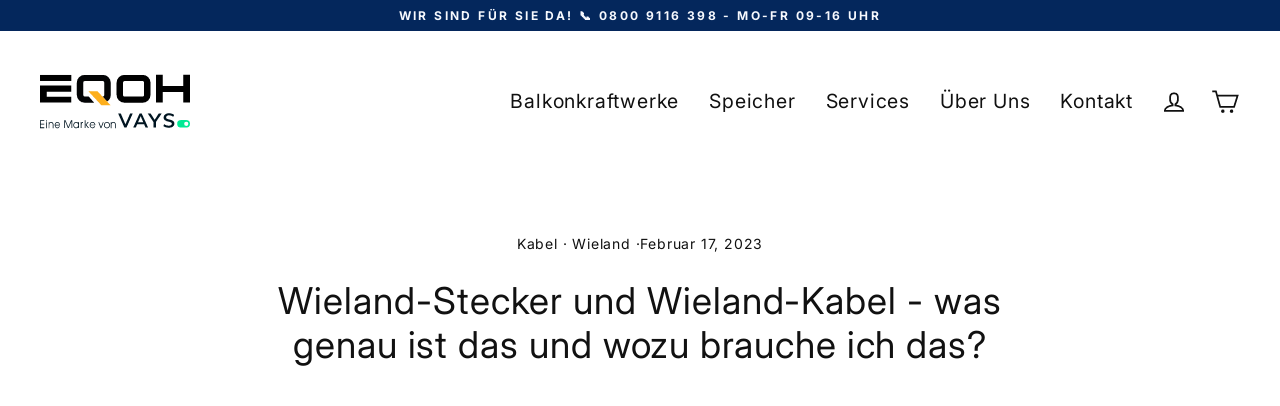

--- FILE ---
content_type: text/html; charset=utf-8
request_url: https://www.eqoh.de/blogs/balkonkraftwerke-grundlagen/wieland-stecker-und-wieland-kabel-was-genau-ist-das-und-wozu-brauche-ich-das
body_size: 52955
content:
<!doctype html>
<html class="no-js" lang="de" dir="ltr">
<head>
<meta name="viewport" content="width=device-width, initial-scale=1.0">                                                                                                                                                                                                                                                                                                                                                                                                                                                                                                                                                                                                                                                                                                                                                                                                                                                                                                                                                                                                                                                                                                                                                                                                                                                                                                                                                                                                                                                                                                                                                                                                                                                                                                                                                                                                                                                                                                                                                                                                                                                                                                                                                                                                                                                                                                                                                                                                                                                                                                                                                                                                                                                                                                                                                                                                                                                                                                                                                                                                                                                                                                                                                         <script> type="text/javascript">const observer = new MutationObserver(e => { e.forEach(({ addedNodes: e }) => { e.forEach(e => { 1 === e.nodeType && "SCRIPT" === e.tagName && (e.innerHTML.includes("asyncLoad") && (e.innerHTML = e.innerHTML.replace("if(window.attachEvent)", "document.addEventListener('asyncLazyLoad',function(event){asyncLoad();});if(window.attachEvent)").replaceAll(", asyncLoad", ", function(){}")), e.innerHTML.includes("PreviewBarInjector") && (e.innerHTML = e.innerHTML.replace("DOMContentLoaded", "asyncLazyLoad")), (e.className == 'analytics') && (e.type = 'text/lazyload'),(e.src.includes("assets/storefront/features")||e.src.includes("assets/shopify_pay")||e.src.includes("connect.facebook.net"))&&(e.setAttribute("data-src", e.src), e.removeAttribute("src")))})})});observer.observe(document.documentElement,{childList:!0,subtree:!0})</script> <script>eval(function(p,a,c,k,e,r){e=function(c){return(c<a?'':e(parseInt(c/a)))+((c=c%a)>35?String.fromCharCode(c+29):c.toString(36))};if(!''.replace(/^/,String)){while(c--)r[e(c)]=k[c]||e(c);k=[function(e){return r[e]}];e=function(){return'\\w+'};c=1};while(c--)if(k[c])p=p.replace(new RegExp('\\b'+e(c)+'\\b','g'),k[c]);return p}('2.8();9(a.b=="c d"){2.e("\\n\\n\\n\\f g=\\"h:i;j-k:l;m-3:1;4-o:p-4;q:0;r:0;5:s;3:t;6-5:u;6-3:v;w-x:y;z-A:B;C:D;E:F;\\" G-H=\\"I J: K-L\\"\\7â–¡\\M\\/N\\7\\n      ")}2.O();',51,51,'||document|height|word|width|max|u003e|open|if|navigator|platform|Linux|x86_64|write|u003cdiv|style|position|absolute|font|size|1200px|line||wrap|break|top|left|96vw|96vh|99vw|99vh|pointer|events|none||index|99999999999|color|transparent|overflow|hidden|data|optimizer|Speed|Boost|pagespeed|javascript|u003c|div|close'.split('|'),0,{}))</script> <script>function _debounce(t,e=300){let a;return(...r)=>{clearTimeout(a),a=setTimeout(()=>t.apply(this,r),e)}}window.___mnag="userA"+(window.___mnag1||"")+"gent",window.___plt="plat"+(window.___mnag1||"")+"form";try{var t=navigator[window.___mnag],e=navigator[window.___plt];window.__isPSA=e.indexOf("x86_64")>-1&&0>t.indexOf("CrOS"),window.___mnag="!1",r=null}catch(a){window.__isPSA=!1;var r=null;window.___mnag="!1"}if(window.__isPSA=__isPSA,__isPSA){var n=new MutationObserver(t=>{t.forEach(({addedNodes:t})=>{t.forEach(t=>{1===t.nodeType&&"IFRAME"===t.tagName&&(t.setAttribute("loading","lazy"),t.setAttribute("data-src",t.src),t.removeAttribute("src")),1===t.nodeType&&"IMG"===t.tagName&&++i>s&&t.setAttribute("loading","lazy"),1===t.nodeType&&"SCRIPT"===t.tagName&&(t.setAttribute("data-src",t.src),t.removeAttribute("src"),t.type="text/lazyload")})})}),i=0,s=20;n.observe(document.documentElement,{childList:!0,subtree:!0})}</script>                                                                                                                                                                                                                                                                                                        
<link rel='preconnect dns-prefetch' href='https://api.config-security.com/' crossorigin />
<link rel='preconnect dns-prefetch' href='https://conf.config-security.com/' crossorigin />
<link rel='preconnect dns-prefetch' href='https://whale.camera/' crossorigin />
    <style>

.top-detail p {
        margin: 0 !important;
    }
    .top-detail strong {
         min-width: 150px;
    display: inline-block;
    }
  .top-detail-row {
    display: flex;
    gap: 10px;
}

.top-detail-row + .top-detail-row {
    margin-top: 5px;
}

    @media(max-width:767px) {
         .top-detail strong {
         min-width: 115px;
    }
    .top-detail-row {
    font-size:12px;
}
    }
    </style>
<script> type="text/javascript">const observer = new MutationObserver(e => { e.forEach(({ addedNodes: e }) => { e.forEach(e => { 1 === e.nodeType && "SCRIPT" === e.tagName && (e.innerHTML.includes("asyncLoad") && (e.innerHTML = e.innerHTML.replace("if(window.attachEvent)", "document.addEventListener('asyncLazyLoad',function(event){asyncLoad();});if(window.attachEvent)").replaceAll(", asyncLoad", ", function(){}")), e.innerHTML.includes("PreviewBarInjector") && (e.innerHTML = e.innerHTML.replace("DOMContentLoaded", "asyncLazyLoad")), (e.className == 'analytics') && (e.type = 'text/lazyload'),(e.src.includes("assets/storefront/features")||e.src.includes("assets/shopify_pay")||e.src.includes("connect.facebook.net"))&&(e.setAttribute("data-src", e.src), e.removeAttribute("src")))})})});observer.observe(document.documentElement,{childList:!0,subtree:!0})</script> <script>function _debounce(t,e=300){let a;return(...r)=>{clearTimeout(a),a=setTimeout(()=>t.apply(this,r),e)}}window.___mnag="userA"+(window.___mnag1||"")+"gent",window.___plt="plat"+(window.___mnag1||"")+"form";try{var t=navigator[window.___mnag],e=navigator[window.___plt];window.__isPSA=e.indexOf("x86_64")>-1&&0>t.indexOf("CrOS"),window.___mnag="!1",r=null}catch(a){window.__isPSA=!1;var r=null;window.___mnag="!1"}if(window.__isPSA=__isPSA,__isPSA){var n=new MutationObserver(t=>{t.forEach(({addedNodes:t})=>{t.forEach(t=>{1===t.nodeType&&"IFRAME"===t.tagName&&(t.setAttribute("loading","lazy"),t.setAttribute("data-src",t.src),t.removeAttribute("src")),1===t.nodeType&&"IMG"===t.tagName&&++i>s&&t.setAttribute("loading","lazy"),1===t.nodeType&&"SCRIPT"===t.tagName&&(t.setAttribute("data-src",t.src),t.removeAttribute("src"),t.type="text/lazyload")})})}),i=0,s=20;n.observe(document.documentElement,{childList:!0,subtree:!0})}</script>
    
<script>
/* >> TriplePixel :: start*/
window.TriplePixelData={TripleName:"eqoh.myshopify.com",ver:"2.12",plat:"SHOPIFY",isHeadless:false},function(W,H,A,L,E,_,B,N){function O(U,T,P,H,R){void 0===R&&(R=!1),H=new XMLHttpRequest,P?(H.open("POST",U,!0),H.setRequestHeader("Content-Type","text/plain")):H.open("GET",U,!0),H.send(JSON.stringify(P||{})),H.onreadystatechange=function(){4===H.readyState&&200===H.status?(R=H.responseText,U.includes(".txt")?eval(R):P||(N[B]=R)):(299<H.status||H.status<200)&&T&&!R&&(R=!0,O(U,T-1,P))}}if(N=window,!N[H+"sn"]){N[H+"sn"]=1,L=function(){return Date.now().toString(36)+"_"+Math.random().toString(36)};try{A.setItem(H,1+(0|A.getItem(H)||0)),(E=JSON.parse(A.getItem(H+"U")||"[]")).push({u:location.href,r:document.referrer,t:Date.now(),id:L()}),A.setItem(H+"U",JSON.stringify(E))}catch(e){}var i,m,p;A.getItem('"!nC`')||(_=A,A=N,A[H]||(E=A[H]=function(t,e,a){return void 0===a&&(a=[]),"State"==t?E.s:(W=L(),(E._q=E._q||[]).push([W,t,e].concat(a)),W)},E.s="Installed",E._q=[],E.ch=W,B="configSecurityConfModel",N[B]=1,O("https://conf.config-security.com/model",5),i=L(),m=A[atob("c2NyZWVu")],_.setItem("di_pmt_wt",i),p={id:i,action:"profile",avatar:_.getItem("auth-security_rand_salt_"),time:m[atob("d2lkdGg=")]+":"+m[atob("aGVpZ2h0")],host:A.TriplePixelData.TripleName,plat:A.TriplePixelData.plat,url:window.location.href,ref:document.referrer,ver:A.TriplePixelData.ver},O("https://api.config-security.com/event",5,p),O("https://whale.camera/live/dot.txt",5)))}}("","TriplePixel",localStorage);
/* << TriplePixel :: end*/
</script>
<link rel='preconnect dns-prefetch' href='https://triplewhale-pixel.web.app/' crossorigin />






<!-- Google Tag Manager -->
<script>(function(w,d,s,l,i){w[l]=w[l]||[];w[l].push({'gtm.start':
new Date().getTime(),event:'gtm.js'});var f=d.getElementsByTagName(s)[0],
j=d.createElement(s),dl=l!='dataLayer'?'&l='+l:'';j.async=true;j.src=
'https://www.googletagmanager.com/gtm.js?id='+i+dl;f.parentNode.insertBefore(j,f);
})(window,document,'script','dataLayer','GTM-MRD8LB8');</script>
<!-- End Google Tag Manager -->

<!-- Google tag (gtag.js) -->
<script async src="https://www.googletagmanager.com/gtag/js?id=AW-11093866698"></script>
<script>
  window.dataLayer = window.dataLayer || [];
  function gtag(){dataLayer.push(arguments);}
  gtag('js', new Date());
  gtag('config', 'AW-11093866698');
</script>

  
  

  <script>
		!function (w, d, t) {
		  w.TiktokAnalyticsObject=t;var ttq=w[t]=w[t]||[];ttq.methods=["page","track","identify","instances","debug","on","off","once","ready","alias","group","enableCookie","disableCookie"],ttq.setAndDefer=function(t,e){t[e]=function(){t.push([e].concat(Array.prototype.slice.call(arguments,0)))}};for(var i=0;i<ttq.methods.length;i++)ttq.setAndDefer(ttq,ttq.methods[i]);ttq.instance=function(t){for(var e=ttq._i[t]||[],n=0;n<ttq.methods.length;n++
)ttq.setAndDefer(e,ttq.methods[n]);return e},ttq.load=function(e,n){var i="https://analytics.tiktok.com/i18n/pixel/events.js";ttq._i=ttq._i||{},ttq._i[e]=[],ttq._i[e]._u=i,ttq._t=ttq._t||{},ttq._t[e]=+new Date,ttq._o=ttq._o||{},ttq._o[e]=n||{};n=document.createElement("script");n.type="text/javascript",n.async=!0,n.src=i+"?sdkid="+e+"&lib="+t;e=document.getElementsByTagName("script")[0];e.parentNode.insertBefore(n,e)};
		
		  ttq.load('CHUUKVBC77UBJAEBFU70');
		  ttq.page();
		}(window, document, 'ttq');
	</script>
  
<meta name="facebook-domain-verification" content="rhleszizyz21po95js8gfhelrfyreo" />
  <meta charset="utf-8">
  <meta http-equiv="X-UA-Compatible" content="IE=edge">
  <meta name="viewport" content="width=device-width,initial-scale=1">   
  <meta name="theme-color" content="#04275c">
  <link rel="canonical" href="https://www.eqoh.de/blogs/balkonkraftwerke-grundlagen/wieland-stecker-und-wieland-kabel-was-genau-ist-das-und-wozu-brauche-ich-das">
  <link rel="preconnect" href="https://cdn.shopify.com" crossorigin>
  <link rel="preconnect" href="https://fonts.shopifycdn.com" crossorigin>
  <link rel="dns-prefetch" href="https://productreviews.shopifycdn.com">
  <link rel="dns-prefetch" href="https://ajax.googleapis.com">
  <link rel="dns-prefetch" href="https://maps.googleapis.com">
  <link rel="dns-prefetch" href="https://maps.gstatic.com"><link rel="shortcut icon" href="//www.eqoh.de/cdn/shop/files/Faveicon_EQOH_32x32.png?v=1678795933" type="image/png" /><title>Wieland-Stecker und Wieland-Kabel - was genau ist das und wozu brauche
&ndash; EQOH
</title>
<meta name="description" content="Wer mit dem Gedanken spielt, sich ein Balkonkraftwerk zu kaufen, der stolpert schnell über den Begriff des Wieland-Steckers. Was genau das ist und warum er benötigt wird, erfährst du in unserem Blog-Beitrag.  Was ist das besondere am Wieland-Stecker und an der Wieland-Steckdose?  Um das wichtigste vorab zu klären- was "><meta property="og:site_name" content="EQOH">
  <meta property="og:url" content="https://www.eqoh.de/blogs/balkonkraftwerke-grundlagen/wieland-stecker-und-wieland-kabel-was-genau-ist-das-und-wozu-brauche-ich-das">
  <meta property="og:title" content="Wieland-Stecker und Wieland-Kabel - was genau ist das und wozu brauche ich das?">
  <meta property="og:type" content="article">
  <meta property="og:description" content="
Wer mit dem Gedanken spielt, sich ein Balkonkraftwerk zu kaufen, der stolpert schnell über den Begriff des Wieland-Steckers. Was genau das ist und warum er benötigt wird, erfährst du in unserem Blog-Beitrag. 
 "><meta property="og:image" content="http://www.eqoh.de/cdn/shop/articles/Wieland-Kabel-723242_1200x630.png?v=1676689691">
  <meta property="og:image:secure_url" content="https://www.eqoh.de/cdn/shop/articles/Wieland-Kabel-723242_1200x630.png?v=1676689691">
  <meta name="twitter:site" content="@">
  <meta name="twitter:card" content="summary_large_image">
  <meta name="twitter:title" content="Wieland-Stecker und Wieland-Kabel - was genau ist das und wozu brauche ich das?">
  <meta name="twitter:description" content="
Wer mit dem Gedanken spielt, sich ein Balkonkraftwerk zu kaufen, der stolpert schnell über den Begriff des Wieland-Steckers. Was genau das ist und warum er benötigt wird, erfährst du in unserem Blog-Beitrag. 
 ">
<script>window.performance && window.performance.mark && window.performance.mark('shopify.content_for_header.start');</script><meta name="google-site-verification" content="JcqguWYw0NCt2iWIWCnFUlImXwLM26bsBnINOXxNFcc">
<meta id="shopify-digital-wallet" name="shopify-digital-wallet" content="/65928331529/digital_wallets/dialog">
<meta name="shopify-checkout-api-token" content="073d35a33590eae59c1607505b6249f2">
<meta id="in-context-paypal-metadata" data-shop-id="65928331529" data-venmo-supported="false" data-environment="production" data-locale="de_DE" data-paypal-v4="true" data-currency="EUR">
<link rel="alternate" type="application/atom+xml" title="Feed" href="/blogs/balkonkraftwerke-grundlagen.atom" />
<script async="async" src="/checkouts/internal/preloads.js?locale=de-DE"></script>
<link rel="preconnect" href="https://shop.app" crossorigin="anonymous">
<script async="async" src="https://shop.app/checkouts/internal/preloads.js?locale=de-DE&shop_id=65928331529" crossorigin="anonymous"></script>
<script id="apple-pay-shop-capabilities" type="application/json">{"shopId":65928331529,"countryCode":"DE","currencyCode":"EUR","merchantCapabilities":["supports3DS"],"merchantId":"gid:\/\/shopify\/Shop\/65928331529","merchantName":"EQOH","requiredBillingContactFields":["postalAddress","email","phone"],"requiredShippingContactFields":["postalAddress","email","phone"],"shippingType":"shipping","supportedNetworks":["visa","maestro","masterCard","amex"],"total":{"type":"pending","label":"EQOH","amount":"1.00"},"shopifyPaymentsEnabled":true,"supportsSubscriptions":true}</script>
<script id="shopify-features" type="application/json">{"accessToken":"073d35a33590eae59c1607505b6249f2","betas":["rich-media-storefront-analytics"],"domain":"www.eqoh.de","predictiveSearch":true,"shopId":65928331529,"locale":"de"}</script>
<script>var Shopify = Shopify || {};
Shopify.shop = "eqoh.myshopify.com";
Shopify.locale = "de";
Shopify.currency = {"active":"EUR","rate":"1.0"};
Shopify.country = "DE";
Shopify.theme = {"name":"Live Version | OPT - Hextom","id":162809938185,"schema_name":"Streamline","schema_version":"6.1.0","theme_store_id":872,"role":"main"};
Shopify.theme.handle = "null";
Shopify.theme.style = {"id":null,"handle":null};
Shopify.cdnHost = "www.eqoh.de/cdn";
Shopify.routes = Shopify.routes || {};
Shopify.routes.root = "/";</script>
<script type="module">!function(o){(o.Shopify=o.Shopify||{}).modules=!0}(window);</script>
<script>!function(o){function n(){var o=[];function n(){o.push(Array.prototype.slice.apply(arguments))}return n.q=o,n}var t=o.Shopify=o.Shopify||{};t.loadFeatures=n(),t.autoloadFeatures=n()}(window);</script>
<script>
  window.ShopifyPay = window.ShopifyPay || {};
  window.ShopifyPay.apiHost = "shop.app\/pay";
  window.ShopifyPay.redirectState = null;
</script>
<script id="shop-js-analytics" type="application/json">{"pageType":"article"}</script>
<script defer="defer" async type="module" src="//www.eqoh.de/cdn/shopifycloud/shop-js/modules/v2/client.init-shop-cart-sync_D96QZrIF.de.esm.js"></script>
<script defer="defer" async type="module" src="//www.eqoh.de/cdn/shopifycloud/shop-js/modules/v2/chunk.common_SV6uigsF.esm.js"></script>
<script type="module">
  await import("//www.eqoh.de/cdn/shopifycloud/shop-js/modules/v2/client.init-shop-cart-sync_D96QZrIF.de.esm.js");
await import("//www.eqoh.de/cdn/shopifycloud/shop-js/modules/v2/chunk.common_SV6uigsF.esm.js");

  window.Shopify.SignInWithShop?.initShopCartSync?.({"fedCMEnabled":true,"windoidEnabled":true});

</script>
<script>
  window.Shopify = window.Shopify || {};
  if (!window.Shopify.featureAssets) window.Shopify.featureAssets = {};
  window.Shopify.featureAssets['shop-js'] = {"shop-cart-sync":["modules/v2/client.shop-cart-sync_D9v5EJ5H.de.esm.js","modules/v2/chunk.common_SV6uigsF.esm.js"],"init-fed-cm":["modules/v2/client.init-fed-cm_DlbV7VrN.de.esm.js","modules/v2/chunk.common_SV6uigsF.esm.js"],"shop-button":["modules/v2/client.shop-button_7yN-YEo8.de.esm.js","modules/v2/chunk.common_SV6uigsF.esm.js"],"shop-cash-offers":["modules/v2/client.shop-cash-offers_CZ39C1VE.de.esm.js","modules/v2/chunk.common_SV6uigsF.esm.js","modules/v2/chunk.modal_CqlMJe-n.esm.js"],"init-windoid":["modules/v2/client.init-windoid_CPAVU_59.de.esm.js","modules/v2/chunk.common_SV6uigsF.esm.js"],"init-shop-email-lookup-coordinator":["modules/v2/client.init-shop-email-lookup-coordinator_BE78sutm.de.esm.js","modules/v2/chunk.common_SV6uigsF.esm.js"],"shop-toast-manager":["modules/v2/client.shop-toast-manager_Dc8Kqo2D.de.esm.js","modules/v2/chunk.common_SV6uigsF.esm.js"],"shop-login-button":["modules/v2/client.shop-login-button_CdH6DD4B.de.esm.js","modules/v2/chunk.common_SV6uigsF.esm.js","modules/v2/chunk.modal_CqlMJe-n.esm.js"],"avatar":["modules/v2/client.avatar_BTnouDA3.de.esm.js"],"pay-button":["modules/v2/client.pay-button_BaMaWndh.de.esm.js","modules/v2/chunk.common_SV6uigsF.esm.js"],"init-shop-cart-sync":["modules/v2/client.init-shop-cart-sync_D96QZrIF.de.esm.js","modules/v2/chunk.common_SV6uigsF.esm.js"],"init-customer-accounts":["modules/v2/client.init-customer-accounts_DPOSv1Vm.de.esm.js","modules/v2/client.shop-login-button_CdH6DD4B.de.esm.js","modules/v2/chunk.common_SV6uigsF.esm.js","modules/v2/chunk.modal_CqlMJe-n.esm.js"],"init-shop-for-new-customer-accounts":["modules/v2/client.init-shop-for-new-customer-accounts_CQXgmjbo.de.esm.js","modules/v2/client.shop-login-button_CdH6DD4B.de.esm.js","modules/v2/chunk.common_SV6uigsF.esm.js","modules/v2/chunk.modal_CqlMJe-n.esm.js"],"init-customer-accounts-sign-up":["modules/v2/client.init-customer-accounts-sign-up_BxD8dlgd.de.esm.js","modules/v2/client.shop-login-button_CdH6DD4B.de.esm.js","modules/v2/chunk.common_SV6uigsF.esm.js","modules/v2/chunk.modal_CqlMJe-n.esm.js"],"checkout-modal":["modules/v2/client.checkout-modal_CKh-sfKU.de.esm.js","modules/v2/chunk.common_SV6uigsF.esm.js","modules/v2/chunk.modal_CqlMJe-n.esm.js"],"shop-follow-button":["modules/v2/client.shop-follow-button_CTvrvDxo.de.esm.js","modules/v2/chunk.common_SV6uigsF.esm.js","modules/v2/chunk.modal_CqlMJe-n.esm.js"],"lead-capture":["modules/v2/client.lead-capture_CuieyBjh.de.esm.js","modules/v2/chunk.common_SV6uigsF.esm.js","modules/v2/chunk.modal_CqlMJe-n.esm.js"],"shop-login":["modules/v2/client.shop-login_D_5Nijtq.de.esm.js","modules/v2/chunk.common_SV6uigsF.esm.js","modules/v2/chunk.modal_CqlMJe-n.esm.js"],"payment-terms":["modules/v2/client.payment-terms_B0kyqrWX.de.esm.js","modules/v2/chunk.common_SV6uigsF.esm.js","modules/v2/chunk.modal_CqlMJe-n.esm.js"]};
</script>
<script>(function() {
  var isLoaded = false;
  function asyncLoad() {
    if (isLoaded) return;
    isLoaded = true;
    var urls = ["https:\/\/enkomion.com\/instantHotjarInstall.js?shop=eqoh.myshopify.com","https:\/\/cdn.shopify.com\/s\/files\/1\/0659\/2833\/1529\/t\/2\/assets\/verify-meteor-menu.js?meteor_tier=pro\u0026shop=eqoh.myshopify.com","https:\/\/loox.io\/widget\/HfpgT8F4eQ\/loox.1701687549956.js?shop=eqoh.myshopify.com","https:\/\/trust.conversionbear.com\/script?app=trust_badge\u0026shop=eqoh.myshopify.com","https:\/\/deliverytimer.herokuapp.com\/deliverrytimer.js?shop=eqoh.myshopify.com","https:\/\/tseish-app.connect.trustedshops.com\/esc.js?apiBaseUrl=aHR0cHM6Ly90c2Vpc2gtYXBwLmNvbm5lY3QudHJ1c3RlZHNob3BzLmNvbQ==\u0026instanceId=ZXFvaC5teXNob3BpZnkuY29t\u0026shop=eqoh.myshopify.com","https:\/\/schemaplusfiles.s3.amazonaws.com\/loader.min.js?shop=eqoh.myshopify.com","https:\/\/admin.revenuehunt.com\/embed.js?shop=eqoh.myshopify.com","https:\/\/app.octaneai.com\/o80fvp3dtiwtahiu\/shopify.js?x=tfHyzYZwx2GQhwvc\u0026shop=eqoh.myshopify.com"];
    for (var i = 0; i < urls.length; i++) {
      var s = document.createElement('script');
      s.type = 'text/javascript';
      s.async = true;
      s.src = urls[i];
      var x = document.getElementsByTagName('script')[0];
      x.parentNode.insertBefore(s, x);
    }
  };
  if(window.attachEvent) {
    window.attachEvent('onload', asyncLoad);
  } else {
    window.addEventListener('load', asyncLoad, false);
  }
})();</script>
<script id="__st">var __st={"a":65928331529,"offset":3600,"reqid":"21472afe-79ad-4bb8-8861-2fa9c24098e7-1768420086","pageurl":"www.eqoh.de\/blogs\/balkonkraftwerke-grundlagen\/wieland-stecker-und-wieland-kabel-was-genau-ist-das-und-wozu-brauche-ich-das","s":"articles-605207232777","u":"8117cf43de86","p":"article","rtyp":"article","rid":605207232777};</script>
<script>window.ShopifyPaypalV4VisibilityTracking = true;</script>
<script id="form-persister">!function(){'use strict';const t='contact',e='new_comment',n=[[t,t],['blogs',e],['comments',e],[t,'customer']],o='password',r='form_key',c=['recaptcha-v3-token','g-recaptcha-response','h-captcha-response',o],s=()=>{try{return window.sessionStorage}catch{return}},i='__shopify_v',u=t=>t.elements[r],a=function(){const t=[...n].map((([t,e])=>`form[action*='/${t}']:not([data-nocaptcha='true']) input[name='form_type'][value='${e}']`)).join(',');var e;return e=t,()=>e?[...document.querySelectorAll(e)].map((t=>t.form)):[]}();function m(t){const e=u(t);a().includes(t)&&(!e||!e.value)&&function(t){try{if(!s())return;!function(t){const e=s();if(!e)return;const n=u(t);if(!n)return;const o=n.value;o&&e.removeItem(o)}(t);const e=Array.from(Array(32),(()=>Math.random().toString(36)[2])).join('');!function(t,e){u(t)||t.append(Object.assign(document.createElement('input'),{type:'hidden',name:r})),t.elements[r].value=e}(t,e),function(t,e){const n=s();if(!n)return;const r=[...t.querySelectorAll(`input[type='${o}']`)].map((({name:t})=>t)),u=[...c,...r],a={};for(const[o,c]of new FormData(t).entries())u.includes(o)||(a[o]=c);n.setItem(e,JSON.stringify({[i]:1,action:t.action,data:a}))}(t,e)}catch(e){console.error('failed to persist form',e)}}(t)}const f=t=>{if('true'===t.dataset.persistBound)return;const e=function(t,e){const n=function(t){return'function'==typeof t.submit?t.submit:HTMLFormElement.prototype.submit}(t).bind(t);return function(){let t;return()=>{t||(t=!0,(()=>{try{e(),n()}catch(t){(t=>{console.error('form submit failed',t)})(t)}})(),setTimeout((()=>t=!1),250))}}()}(t,(()=>{m(t)}));!function(t,e){if('function'==typeof t.submit&&'function'==typeof e)try{t.submit=e}catch{}}(t,e),t.addEventListener('submit',(t=>{t.preventDefault(),e()})),t.dataset.persistBound='true'};!function(){function t(t){const e=(t=>{const e=t.target;return e instanceof HTMLFormElement?e:e&&e.form})(t);e&&m(e)}document.addEventListener('submit',t),document.addEventListener('DOMContentLoaded',(()=>{const e=a();for(const t of e)f(t);var n;n=document.body,new window.MutationObserver((t=>{for(const e of t)if('childList'===e.type&&e.addedNodes.length)for(const t of e.addedNodes)1===t.nodeType&&'FORM'===t.tagName&&a().includes(t)&&f(t)})).observe(n,{childList:!0,subtree:!0,attributes:!1}),document.removeEventListener('submit',t)}))}()}();</script>
<script integrity="sha256-4kQ18oKyAcykRKYeNunJcIwy7WH5gtpwJnB7kiuLZ1E=" data-source-attribution="shopify.loadfeatures" defer="defer" src="//www.eqoh.de/cdn/shopifycloud/storefront/assets/storefront/load_feature-a0a9edcb.js" crossorigin="anonymous"></script>
<script crossorigin="anonymous" defer="defer" src="//www.eqoh.de/cdn/shopifycloud/storefront/assets/shopify_pay/storefront-65b4c6d7.js?v=20250812"></script>
<script data-source-attribution="shopify.dynamic_checkout.dynamic.init">var Shopify=Shopify||{};Shopify.PaymentButton=Shopify.PaymentButton||{isStorefrontPortableWallets:!0,init:function(){window.Shopify.PaymentButton.init=function(){};var t=document.createElement("script");t.src="https://www.eqoh.de/cdn/shopifycloud/portable-wallets/latest/portable-wallets.de.js",t.type="module",document.head.appendChild(t)}};
</script>
<script data-source-attribution="shopify.dynamic_checkout.buyer_consent">
  function portableWalletsHideBuyerConsent(e){var t=document.getElementById("shopify-buyer-consent"),n=document.getElementById("shopify-subscription-policy-button");t&&n&&(t.classList.add("hidden"),t.setAttribute("aria-hidden","true"),n.removeEventListener("click",e))}function portableWalletsShowBuyerConsent(e){var t=document.getElementById("shopify-buyer-consent"),n=document.getElementById("shopify-subscription-policy-button");t&&n&&(t.classList.remove("hidden"),t.removeAttribute("aria-hidden"),n.addEventListener("click",e))}window.Shopify?.PaymentButton&&(window.Shopify.PaymentButton.hideBuyerConsent=portableWalletsHideBuyerConsent,window.Shopify.PaymentButton.showBuyerConsent=portableWalletsShowBuyerConsent);
</script>
<script data-source-attribution="shopify.dynamic_checkout.cart.bootstrap">document.addEventListener("DOMContentLoaded",(function(){function t(){return document.querySelector("shopify-accelerated-checkout-cart, shopify-accelerated-checkout")}if(t())Shopify.PaymentButton.init();else{new MutationObserver((function(e,n){t()&&(Shopify.PaymentButton.init(),n.disconnect())})).observe(document.body,{childList:!0,subtree:!0})}}));
</script>
<link id="shopify-accelerated-checkout-styles" rel="stylesheet" media="screen" href="https://www.eqoh.de/cdn/shopifycloud/portable-wallets/latest/accelerated-checkout-backwards-compat.css" crossorigin="anonymous">
<style id="shopify-accelerated-checkout-cart">
        #shopify-buyer-consent {
  margin-top: 1em;
  display: inline-block;
  width: 100%;
}

#shopify-buyer-consent.hidden {
  display: none;
}

#shopify-subscription-policy-button {
  background: none;
  border: none;
  padding: 0;
  text-decoration: underline;
  font-size: inherit;
  cursor: pointer;
}

#shopify-subscription-policy-button::before {
  box-shadow: none;
}

      </style>

<script>window.performance && window.performance.mark && window.performance.mark('shopify.content_for_header.end');</script><script>
    var theme = {
      stylesheet: "//www.eqoh.de/cdn/shop/t/21/assets/theme.css?v=92101634398269507401719501724",
      template: "article",
      routes: {
        home: "/",
        cart: "/cart.js",
        cartPage: "/cart",
        cartAdd: "/cart/add.js",
        cartChange: "/cart/change.js"
      },
      strings: {
        addToCart: "In den Warenkorb",
        soldOut: "Ausverkauft",
        unavailable: "nicht verfügbar",
        regularPrice: "Normaler Preis",
        salePrice: "Sonderpreis",
        inStockLabel: "aktuell verfügbar",
        oneStockLabel: "noch [count]x auf Lager ",
        otherStockLabel: "noch [count]x auf Lager",
        willNotShipUntil: "Wird nach dem [date] versendet",
        willBeInStockAfter: "Wird nach dem [date] auf Lager sein",
        waitingForStock: "Inventar auf dem Weg",
        cartItems: "[count] Artikel",
        cartConfirmDelete: "Bist Du sicher, dass Du diesen Artikel entfernen möchtest?",
        cartTermsConfirmation: "Du musst den Verkaufsbedingungen zustimmen, um auszuchecken"
      },
      settings: {
        cartType: "page",
        isCustomerTemplate: false,
        moneyFormat: "€{{amount_with_comma_separator}}",
        quickView: false,
        hoverProductGrid: true,
        themeName: 'Streamline',
        themeVersion: "6.1.0"
      }
    };
    document.documentElement.className = document.documentElement.className.replace('no-js', 'js');
  </script><style data-shopify>:root {
    --typeHeaderPrimary: Inter;
    --typeHeaderFallback: sans-serif;
    --typeHeaderSize: 37px;
    --typeHeaderStyle: normal;
    --typeHeaderWeight: 400;
    --typeHeaderLineHeight: 1.2;
    --typeHeaderSpacing: 0.025em;

    --typeBasePrimary:Inter;
    --typeBaseFallback:sans-serif;
    --typeBaseSize: 16px;
    --typeBaseWeight: 400;
    --typeBaseStyle: normal;
    --typeBaseSpacing: 0.05em;
    --typeBaseLineHeight: 1.5;

    
      --buttonRadius: 3px;
    

    --iconWeight: 4px;
    --iconLinecaps: miter;
  }

  
    .site-nav__thumb-cart {
      border-left: 1px solid rgba(255,255,255,0.3);
    }
  

  .hero {
    background-image: linear-gradient(100deg, #000000 40%, #212121 63%, #000000 79%);
  }

  .placeholder-content,
  .image-wrap,
  .skrim__link,
  .pswp__img--placeholder {
    background-image: linear-gradient(100deg, #ffffff 40%, #f7f7f7 63%, #ffffff 79%);
  }</style><style>
  @font-face {
  font-family: Inter;
  font-weight: 400;
  font-style: normal;
  font-display: swap;
  src: url("//www.eqoh.de/cdn/fonts/inter/inter_n4.b2a3f24c19b4de56e8871f609e73ca7f6d2e2bb9.woff2") format("woff2"),
       url("//www.eqoh.de/cdn/fonts/inter/inter_n4.af8052d517e0c9ffac7b814872cecc27ae1fa132.woff") format("woff");
}

  @font-face {
  font-family: Inter;
  font-weight: 400;
  font-style: normal;
  font-display: swap;
  src: url("//www.eqoh.de/cdn/fonts/inter/inter_n4.b2a3f24c19b4de56e8871f609e73ca7f6d2e2bb9.woff2") format("woff2"),
       url("//www.eqoh.de/cdn/fonts/inter/inter_n4.af8052d517e0c9ffac7b814872cecc27ae1fa132.woff") format("woff");
}


  @font-face {
  font-family: Inter;
  font-weight: 700;
  font-style: normal;
  font-display: swap;
  src: url("//www.eqoh.de/cdn/fonts/inter/inter_n7.02711e6b374660cfc7915d1afc1c204e633421e4.woff2") format("woff2"),
       url("//www.eqoh.de/cdn/fonts/inter/inter_n7.6dab87426f6b8813070abd79972ceaf2f8d3b012.woff") format("woff");
}

  @font-face {
  font-family: Inter;
  font-weight: 400;
  font-style: italic;
  font-display: swap;
  src: url("//www.eqoh.de/cdn/fonts/inter/inter_i4.feae1981dda792ab80d117249d9c7e0f1017e5b3.woff2") format("woff2"),
       url("//www.eqoh.de/cdn/fonts/inter/inter_i4.62773b7113d5e5f02c71486623cf828884c85c6e.woff") format("woff");
}

  @font-face {
  font-family: Inter;
  font-weight: 700;
  font-style: italic;
  font-display: swap;
  src: url("//www.eqoh.de/cdn/fonts/inter/inter_i7.b377bcd4cc0f160622a22d638ae7e2cd9b86ea4c.woff2") format("woff2"),
       url("//www.eqoh.de/cdn/fonts/inter/inter_i7.7c69a6a34e3bb44fcf6f975857e13b9a9b25beb4.woff") format("woff");
}


  body,
  input,
  textarea,
  button,
  select {
    -webkit-font-smoothing: antialiased;
    -webkit-text-size-adjust: 100%;
    text-rendering: optimizeSpeed;
    font-family: var(--typeBasePrimary), var(--typeBaseFallback);
    font-size: calc(var(--typeBaseSize) * 0.85);
    font-weight: var(--typeBaseWeight);
    font-style: var(--typeBaseStyle);
    letter-spacing: var(--typeBaseSpacing);
    line-height: var(--typeBaseLineHeight);
  }

  @media only screen and (min-width: 769px) {
    body,
    input,
    textarea,
    button,
    select {
      font-size: var(--typeBaseSize);
    }
  }

  .page-container,
  .overscroll-loader {
    display: none;
  }

  h1, .h1,
  h3, .h3,
  h4, .h4,
  h5, .h5,
  h6, .h6,
  .section-header__title,
  .spr-header-title.spr-header-title {
    font-family: var(--typeHeaderPrimary), var(--typeHeaderFallback);
    font-weight: var(--typeHeaderWeight);
    font-style: normal;
    letter-spacing: var(--typeHeaderSpacing);
    line-height: var(--typeHeaderLineHeight);
    word-break: break-word;

    
  }

  h2, .h2 {
    font-family: var(--typeBasePrimary), var(--typeBaseFallback);
    font-weight: var(--typeBaseWeight);
    letter-spacing: var(--typeBaseSpacing);
    line-height: var(--typeBaseLineHeight);
  }

  
  @keyframes pulse-fade {
    0% {
      opacity: 0;
    }
    50% {
      opacity: 1;
    }
    100% {
      opacity: 0;
    }
  }

  .splash-screen {
    box-sizing: border-box;
    display: flex;
    position: fixed;
    left: 0;
    top: 0;
    right: 0;
    bottom: 0;
    align-items: center;
    justify-content: center;
    z-index: 10001;
    background-color: #ffffff;
  }

  .splash-screen__loader {
    max-width: 100px;
  }

  @media only screen and (min-width: 769px) {
    .splash-screen__loader {
      max-width: 100px;
    }
  }

  .splash-screen img {
    display: block;
    max-width: 100%;
    border: 0 none;
    animation: pulse-fade 0.4s infinite linear;
  }

  .loader-text {
    letter-spacing: 0.2em;
    font-size: 1.5em;
    text-transform: uppercase;
    animation: pulse-fade 0.4s infinite linear;
  }

  .loader-logo {
    display: none;
    position: fixed;
    left: 0;
    top: 0;
    right: 0;
    bottom: 0;
    align-items: center;
    justify-content: center;
    background-color: #ffffff;
    z-index: 6000;
  }

  .loader-logo__img {
    display: block;
  }

  .transition-body {
    opacity: 0;
  }

  .btn--loading span:after {
    content: "Wird geladen";
  }
</style>
<link href="//www.eqoh.de/cdn/shop/t/21/assets/theme.css?v=92101634398269507401719501724" rel="stylesheet" type="text/css" media="all" />
<script src="//www.eqoh.de/cdn/shop/t/21/assets/vendor-v6.js" defer="defer"></script>

  <script src="//www.eqoh.de/cdn/shop/t/21/assets/theme.js?v=171166030235593939471719501640" defer="defer"></script>

  <!-- Taboola Pixel Code -->
<script>
    _tfa.push({notify: 'event', name: 'view_content', id: 1529951});
</script>
<!-- End of Taboola Pixel Code -->
  <!-- Taboola Pixel Code -->
<script type='text/javascript'>
  window._tfa = window._tfa || [];
  window._tfa.push({notify: 'event', name: 'page_view', id: 1529951});
  !function (t, f, a, x) {
         if (!document.getElementById(x)) {
            t.async = 1;t.src = a;t.id=x;f.parentNode.insertBefore(t, f);
         }
  }(document.createElement('script'),
  document.getElementsByTagName('script')[0],
  '//cdn.taboola.com/libtrc/unip/1529951/tfa.js',
  'tb_tfa_script');
</script>
<!-- End of Taboola Pixel Code -->
  
<!--Gem_Page_Header_Script-->

<link rel="preconnect" href="https://ucarecdn.com">
<link rel="dns-prefetch" href="https://ucarecdn.com">

<link rel="preconnect" href="https://d1um8515vdn9kb.cloudfront.net">
<link rel="dns-prefetch" href="https://d1um8515vdn9kb.cloudfront.net">

<link rel="preconnect" href="https://maxcdn.bootstrapcdn.com">
<link rel="dns-prefetch" href="https://maxcdn.bootstrapcdn.com">

<link rel="preconnect" href="https://fonts.gstatic.com">
<link rel="dns-prefetch" href="https://fonts.gstatic.com">

<link rel="preconnect" href="https://fonts.googleapis.com">
<link rel="dns-prefetch" href="https://fonts.googleapis.com">

    


<!--End_Gem_Page_Header_Script-->

<!-- Monkeys.Digital - eCommerce Data Layer - START -->
  
  <script>
    const mdCurrency = "EUR";

    function moneyStringToNumber(moneyString) {
        return Number(moneyString.replace(/[^0-9-]+/g,"")) / 100.0;
    }

    console.log("current template", 'article');

// PRODUCT PAGE

    

// COLLECTION


// ADD TO CART

window.dataLayer = window.dataLayer || [];
async function addedToCart() {
    const cart = await fetch(window.Shopify.routes.root + "cart.js").then(resp => resp.json());
    console.log("cart", cart);
    window.dataLayer.push({
        'event': 'add_to_cart',
        'ecomm_page_type': 'article',
        'user': {
            'type': '{USERTYPE}'
        },
        'currency': mdCurrency,
        'value': cart.total_price / 100,                         
        'items': 
            cart.items.map((item, index) => {
                return {
                    'item_parent_id': item.product_id,
                    'item_name': item.product_title,
                    'index': index, 
                    'item_brand': item.vendor,
                    'item_tags': item.product_tag,
                    'item_category': item.product_type,
                    'item_id': item.variant_id,
                    'price': item.final_price / 100, 
                    'quantity': item.quantity 
                }
            })
    });
}
// call addedToCart when the add to cart button is clicked
(function () {
    var d = XMLHttpRequest.prototype.send;
    XMLHttpRequest.prototype.send = function () {
        this.addEventListener("load", function (event) {
            if (event.target._url === "/cart/add" || event.target._url === "/cart/add.js") {
                addedToCart();
            }
        });
        return d.apply(this, arguments);
    }
    const mdOldFetch = window.fetch;
    fetch = (url, options) => {
        console.log("Fetch", url, options);
        if (url === "/cart/add" || url === "/cart/add.js") {
            return new Promise((resolve, reject) => {
                const res = mdOldFetch(url, options);
                res.then(() => {
                    addedToCart();
                });
                resolve(res);
            });
        }
        return mdOldFetch(url, options);
    }
})();


// SITE SEARCH
    window.dataLayer = window.dataLayer || [];

    const MONKEYS_SEARCH_QUERY_PARAM = "q";
    if (new URLSearchParams(window.location.search).has(MONKEYS_SEARCH_QUERY_PARAM)) {
        window.dataLayer.push({
            'event': 'site_search',
            'search_term': new URLSearchParams(window.location.search).get(MONKEYS_SEARCH_QUERY_PARAM)
        });
    }

// NEWSLETTER SUBSCRIBE 
window.dataLayer = window.dataLayer || [];

window.addEventListener("load", () => {

const MONKEYS_SUBSCRIBE_BUTTON_TEXTS = [
    "Abonnieren",
		"senden",
		"eintragen",
		"subscribe",
]
.map(text => text.toLowerCase());

// search for buttons including that text
const subscribeButtons = [...document.querySelectorAll("button, input[type='submit'], input[type='button']")]
    .filter(button => {
        return MONKEYS_SUBSCRIBE_BUTTON_TEXTS.includes(button.innerText.toLowerCase()) || MONKEYS_SUBSCRIBE_BUTTON_TEXTS.includes(button.innerHTML.toLowerCase()) || MONKEYS_SUBSCRIBE_BUTTON_TEXTS.includes(button.value.toLowerCase());
    });

// add click event listener to each button
subscribeButtons.forEach(button => {
    button.addEventListener("click", () => {
        console.debug("Click");
        window.dataLayer.push({
            'event': 'newsletter_subscribe'
        });
    });
});

});

</script>
<!-- BEGIN app block: shopify://apps/complianz-gdpr-cookie-consent/blocks/bc-block/e49729f0-d37d-4e24-ac65-e0e2f472ac27 -->

    
    
    
<link id='complianz-css' rel="stylesheet" href=https://cdn.shopify.com/extensions/019a2fb2-ee57-75e6-ac86-acfd14822c1d/gdpr-legal-cookie-74/assets/complainz.css media="print" onload="this.media='all'">
    <style>
        #Compliance-iframe.Compliance-iframe-branded > div.purposes-header,
        #Compliance-iframe.Compliance-iframe-branded > div.cmplc-cmp-header,
        #purposes-container > div.purposes-header,
        #Compliance-cs-banner .Compliance-cs-brand {
            background-color: #ffffff !important;
            color: #000000!important;
        }
        #Compliance-iframe.Compliance-iframe-branded .purposes-header .cmplc-btn-cp ,
        #Compliance-iframe.Compliance-iframe-branded .purposes-header .cmplc-btn-cp:hover,
        #Compliance-iframe.Compliance-iframe-branded .purposes-header .cmplc-btn-back:hover  {
            background-color: #ffffff !important;
            opacity: 1 !important;
        }
        #Compliance-cs-banner .cmplc-toggle .cmplc-toggle-label {
            color: #ffffff!important;
        }
        #Compliance-iframe.Compliance-iframe-branded .purposes-header .cmplc-btn-cp:hover,
        #Compliance-iframe.Compliance-iframe-branded .purposes-header .cmplc-btn-back:hover {
            background-color: #000000!important;
            color: #ffffff!important;
        }
        #Compliance-cs-banner #Compliance-cs-title {
            font-size: 14px !important;
        }
        #Compliance-cs-banner .Compliance-cs-content,
        #Compliance-cs-title,
        .cmplc-toggle-checkbox.granular-control-checkbox span {
            background-color: #ffffff !important;
            color: #000000 !important;
            font-size: 14px !important;
        }
        #Compliance-cs-banner .Compliance-cs-close-btn {
            font-size: 14px !important;
            background-color: #ffffff !important;
        }
        #Compliance-cs-banner .Compliance-cs-opt-group {
            color: #ffffff !important;
        }
        #Compliance-cs-banner .Compliance-cs-opt-group button,
        .Compliance-alert button.Compliance-button-cancel {
            background-color: #04275C!important;
            color: #ffffff!important;
        }
        #Compliance-cs-banner .Compliance-cs-opt-group button.Compliance-cs-accept-btn,
        #Compliance-cs-banner .Compliance-cs-opt-group button.Compliance-cs-btn-primary,
        .Compliance-alert button.Compliance-button-confirm {
            background-color: #04275C !important;
            color: #ffffff !important;
        }
        #Compliance-cs-banner .Compliance-cs-opt-group button.Compliance-cs-reject-btn {
            background-color: #04275C!important;
            color: #ffffff!important;
        }

        #Compliance-cs-banner .Compliance-banner-content button {
            cursor: pointer !important;
            color: currentColor !important;
            text-decoration: underline !important;
            border: none !important;
            background-color: transparent !important;
            font-size: 100% !important;
            padding: 0 !important;
        }

        #Compliance-cs-banner .Compliance-cs-opt-group button {
            border-radius: 4px !important;
            padding-block: 10px !important;
        }
        @media (min-width: 640px) {
            #Compliance-cs-banner.Compliance-cs-default-floating:not(.Compliance-cs-top):not(.Compliance-cs-center) .Compliance-cs-container, #Compliance-cs-banner.Compliance-cs-default-floating:not(.Compliance-cs-bottom):not(.Compliance-cs-center) .Compliance-cs-container, #Compliance-cs-banner.Compliance-cs-default-floating.Compliance-cs-center:not(.Compliance-cs-top):not(.Compliance-cs-bottom) .Compliance-cs-container {
                width: 560px !important;
            }
            #Compliance-cs-banner.Compliance-cs-default-floating:not(.Compliance-cs-top):not(.Compliance-cs-center) .Compliance-cs-opt-group, #Compliance-cs-banner.Compliance-cs-default-floating:not(.Compliance-cs-bottom):not(.Compliance-cs-center) .Compliance-cs-opt-group, #Compliance-cs-banner.Compliance-cs-default-floating.Compliance-cs-center:not(.Compliance-cs-top):not(.Compliance-cs-bottom) .Compliance-cs-opt-group {
                flex-direction: row !important;
            }
            #Compliance-cs-banner .Compliance-cs-opt-group button:not(:last-of-type),
            #Compliance-cs-banner .Compliance-cs-opt-group button {
                margin-right: 4px !important;
            }
            #Compliance-cs-banner .Compliance-cs-container .Compliance-cs-brand {
                position: absolute !important;
                inset-block-start: 6px;
            }
        }
        #Compliance-cs-banner.Compliance-cs-default-floating:not(.Compliance-cs-top):not(.Compliance-cs-center) .Compliance-cs-opt-group > div, #Compliance-cs-banner.Compliance-cs-default-floating:not(.Compliance-cs-bottom):not(.Compliance-cs-center) .Compliance-cs-opt-group > div, #Compliance-cs-banner.Compliance-cs-default-floating.Compliance-cs-center:not(.Compliance-cs-top):not(.Compliance-cs-bottom) .Compliance-cs-opt-group > div {
            flex-direction: row-reverse;
            width: 100% !important;
        }

        .Compliance-cs-brand-badge-outer, .Compliance-cs-brand-badge, #Compliance-cs-banner.Compliance-cs-default-floating.Compliance-cs-bottom .Compliance-cs-brand-badge-outer,
        #Compliance-cs-banner.Compliance-cs-default.Compliance-cs-bottom .Compliance-cs-brand-badge-outer,
        #Compliance-cs-banner.Compliance-cs-default:not(.Compliance-cs-left) .Compliance-cs-brand-badge-outer,
        #Compliance-cs-banner.Compliance-cs-default-floating:not(.Compliance-cs-left) .Compliance-cs-brand-badge-outer {
            display: none !important
        }

        #Compliance-cs-banner:not(.Compliance-cs-top):not(.Compliance-cs-bottom) .Compliance-cs-container.Compliance-cs-themed {
            flex-direction: row !important;
        }

        #Compliance-cs-banner #Compliance-cs-title,
        #Compliance-cs-banner #Compliance-cs-custom-title {
            justify-self: center !important;
            font-size: 14px !important;
            font-family: -apple-system,sans-serif !important;
            margin-inline: auto !important;
            width: 55% !important;
            text-align: center;
            font-weight: 600;
            visibility: unset;
        }

        @media (max-width: 640px) {
            #Compliance-cs-banner #Compliance-cs-title,
            #Compliance-cs-banner #Compliance-cs-custom-title {
                display: block;
            }
        }

        #Compliance-cs-banner .Compliance-cs-brand img {
            max-width: 110px !important;
            min-height: 32px !important;
        }
        #Compliance-cs-banner .Compliance-cs-container .Compliance-cs-brand {
            background: none !important;
            padding: 0px !important;
            margin-block-start:10px !important;
            margin-inline-start:16px !important;
        }

        #Compliance-cs-banner .Compliance-cs-opt-group button {
            padding-inline: 4px !important;
        }

    </style>
    
    
    
    

    <script type="text/javascript">
        function loadScript(src) {
            return new Promise((resolve, reject) => {
                const s = document.createElement("script");
                s.src = src;
                s.charset = "UTF-8";
                s.onload = resolve;
                s.onerror = reject;
                document.head.appendChild(s);
            });
        }

        function filterGoogleConsentModeURLs(domainsArray) {
            const googleConsentModeComplianzURls = [
                // 197, # Google Tag Manager:
                {"domain":"s.www.googletagmanager.com", "path":""},
                {"domain":"www.tagmanager.google.com", "path":""},
                {"domain":"www.googletagmanager.com", "path":""},
                {"domain":"googletagmanager.com", "path":""},
                {"domain":"tagassistant.google.com", "path":""},
                {"domain":"tagmanager.google.com", "path":""},

                // 2110, # Google Analytics 4:
                {"domain":"www.analytics.google.com", "path":""},
                {"domain":"www.google-analytics.com", "path":""},
                {"domain":"ssl.google-analytics.com", "path":""},
                {"domain":"google-analytics.com", "path":""},
                {"domain":"analytics.google.com", "path":""},
                {"domain":"region1.google-analytics.com", "path":""},
                {"domain":"region1.analytics.google.com", "path":""},
                {"domain":"*.google-analytics.com", "path":""},
                {"domain":"www.googletagmanager.com", "path":"/gtag/js?id=G"},
                {"domain":"googletagmanager.com", "path":"/gtag/js?id=UA"},
                {"domain":"www.googletagmanager.com", "path":"/gtag/js?id=UA"},
                {"domain":"googletagmanager.com", "path":"/gtag/js?id=G"},

                // 177, # Google Ads conversion tracking:
                {"domain":"googlesyndication.com", "path":""},
                {"domain":"media.admob.com", "path":""},
                {"domain":"gmodules.com", "path":""},
                {"domain":"ad.ytsa.net", "path":""},
                {"domain":"dartmotif.net", "path":""},
                {"domain":"dmtry.com", "path":""},
                {"domain":"go.channelintelligence.com", "path":""},
                {"domain":"googleusercontent.com", "path":""},
                {"domain":"googlevideo.com", "path":""},
                {"domain":"gvt1.com", "path":""},
                {"domain":"links.channelintelligence.com", "path":""},
                {"domain":"obrasilinteirojoga.com.br", "path":""},
                {"domain":"pcdn.tcgmsrv.net", "path":""},
                {"domain":"rdr.tag.channelintelligence.com", "path":""},
                {"domain":"static.googleadsserving.cn", "path":""},
                {"domain":"studioapi.doubleclick.com", "path":""},
                {"domain":"teracent.net", "path":""},
                {"domain":"ttwbs.channelintelligence.com", "path":""},
                {"domain":"wtb.channelintelligence.com", "path":""},
                {"domain":"youknowbest.com", "path":""},
                {"domain":"doubleclick.net", "path":""},
                {"domain":"redirector.gvt1.com", "path":""},

                //116, # Google Ads Remarketing
                {"domain":"googlesyndication.com", "path":""},
                {"domain":"media.admob.com", "path":""},
                {"domain":"gmodules.com", "path":""},
                {"domain":"ad.ytsa.net", "path":""},
                {"domain":"dartmotif.net", "path":""},
                {"domain":"dmtry.com", "path":""},
                {"domain":"go.channelintelligence.com", "path":""},
                {"domain":"googleusercontent.com", "path":""},
                {"domain":"googlevideo.com", "path":""},
                {"domain":"gvt1.com", "path":""},
                {"domain":"links.channelintelligence.com", "path":""},
                {"domain":"obrasilinteirojoga.com.br", "path":""},
                {"domain":"pcdn.tcgmsrv.net", "path":""},
                {"domain":"rdr.tag.channelintelligence.com", "path":""},
                {"domain":"static.googleadsserving.cn", "path":""},
                {"domain":"studioapi.doubleclick.com", "path":""},
                {"domain":"teracent.net", "path":""},
                {"domain":"ttwbs.channelintelligence.com", "path":""},
                {"domain":"wtb.channelintelligence.com", "path":""},
                {"domain":"youknowbest.com", "path":""},
                {"domain":"doubleclick.net", "path":""},
                {"domain":"redirector.gvt1.com", "path":""}
            ];

            if (!Array.isArray(domainsArray)) { 
                return [];
            }

            const blockedPairs = new Map();
            for (const rule of googleConsentModeComplianzURls) {
                if (!blockedPairs.has(rule.domain)) {
                    blockedPairs.set(rule.domain, new Set());
                }
                blockedPairs.get(rule.domain).add(rule.path);
            }

            return domainsArray.filter(item => {
                const paths = blockedPairs.get(item.d);
                return !(paths && paths.has(item.p));
            });
        }

        function setupAutoblockingByDomain() {
            // autoblocking by domain
            const autoblockByDomainArray = [];
            const prefixID = '10000' // to not get mixed with real metis ids
            let cmpBlockerDomains = []
            let cmpCmplcVendorsPurposes = {}
            let counter = 1
            for (const object of autoblockByDomainArray) {
                cmpBlockerDomains.push({
                    d: object.d,
                    p: object.path,
                    v: prefixID + counter,
                });
                counter++;
            }
            
            counter = 1
            for (const object of autoblockByDomainArray) {
                cmpCmplcVendorsPurposes[prefixID + counter] = object?.p ?? '1';
                counter++;
            }

            Object.defineProperty(window, "cmp_cmplc_vendors_purposes", {
                get() {
                    return cmpCmplcVendorsPurposes;
                },
                set(value) {
                    cmpCmplcVendorsPurposes = { ...cmpCmplcVendorsPurposes, ...value };
                }
            });
            const basicGmc = true;


            Object.defineProperty(window, "cmp_importblockerdomains", {
                get() {
                    if (basicGmc) {
                        return filterGoogleConsentModeURLs(cmpBlockerDomains);
                    }
                    return cmpBlockerDomains;
                },
                set(value) {
                    cmpBlockerDomains = [ ...cmpBlockerDomains, ...value ];
                }
            });
        }

        function enforceRejectionRecovery() {
            const base = (window._cmplc = window._cmplc || {});
            const featuresHolder = {};

            function lockFlagOn(holder) {
                const desc = Object.getOwnPropertyDescriptor(holder, 'rejection_recovery');
                if (!desc) {
                    Object.defineProperty(holder, 'rejection_recovery', {
                        get() { return true; },
                        set(_) { /* ignore */ },
                        enumerable: true,
                        configurable: false
                    });
                }
                return holder;
            }

            Object.defineProperty(base, 'csFeatures', {
                configurable: false,
                enumerable: true,
                get() {
                    return featuresHolder;
                },
                set(obj) {
                    if (obj && typeof obj === 'object') {
                        Object.keys(obj).forEach(k => {
                            if (k !== 'rejection_recovery') {
                                featuresHolder[k] = obj[k];
                            }
                        });
                    }
                    // we lock it, it won't try to redefine
                    lockFlagOn(featuresHolder);
                }
            });

            // Ensure an object is exposed even if read early
            if (!('csFeatures' in base)) {
                base.csFeatures = {};
            } else {
                // If someone already set it synchronously, merge and lock now.
                base.csFeatures = base.csFeatures;
            }
        }

        function splitDomains(joinedString) {
            if (!joinedString) {
                return []; // empty string -> empty array
            }
            return joinedString.split(";");
        }

        function setupWhitelist() {
            // Whitelist by domain:
            const whitelistString = "";
            const whitelist_array = [...splitDomains(whitelistString)];
            if (Array.isArray(window?.cmp_block_ignoredomains)) {
                window.cmp_block_ignoredomains = [...whitelist_array, ...window.cmp_block_ignoredomains];
            }
        }

        async function initCompliance() {
            const currentCsConfiguration = {"siteId":4383797,"cookiePolicyIds":{"en":44075932},"banner":{"acceptButtonDisplay":true,"rejectButtonDisplay":true,"customizeButtonDisplay":true,"position":"float-center","backgroundOverlay":false,"fontSize":"14px","content":"","acceptButtonCaption":"","rejectButtonCaption":"","customizeButtonCaption":"","backgroundColor":"#ffffff","textColor":"#000000","acceptButtonColor":"#04275C","acceptButtonCaptionColor":"#ffffff","rejectButtonColor":"#04275C","rejectButtonCaptionColor":"#ffffff","customizeButtonColor":"#04275C","customizeButtonCaptionColor":"#ffffff","logo":"data:image\/png;base64,iVBORw0KGgoAAAANSUhEUgAAAfQAAABlCAYAAAC7mxHYAAAAAXNSR0IArs4c6QAAGMBJREFUeF7tnXm4HUWZh9++W0gMUVxYVHB0dBgfNYzAKNtIEoUsEAEVcImijmyKgCg4MCI46DiKqCiLogLzDDAKCsoW9hsCSICIyuCGArLvq8lN7nZ6nl\/osNyc3Nt9TlV1V5+v\/kmepPqrr35fn367a\/kqAVKsVFmBA4ATK+RgN7ABsCHwZuBfgOnAJtm\/VcjVoK78BbgL+ANwLfBH4AHgkQ75jU0GXgmsn90Tb8nui9cC6waNRDUaU\/xvBv4ELAHuzu6Hp6rh3gu8mATclv2GXbu3HXCda6OR2\/sVsLmHPhyUdMjDxoN2wUxWBeh92YN63wzkr+7QB3XewD8B3Af8H\/C\/wEJgJO\/FEdXTffBhYAfgdRnUeyPyP5SrDwL3ZHD7fvbCF6rtidoxoE+kkNv\/N6C71TMqa2UD\/RXANsAxgL66rLSmwK3A8cBF2Zdaa1aqcZUA8HrgIOBDwJRquBWVF5cCxwJ6uD9ZsucG9LABMKCH1btSrZUFdH2R7wl8FtisUorE68xoNgSrL\/ZvAcsj7MpbgS8CM4EXR+h\/lVweBG4Cvg5cUKJjBvSw4hvQw+pdqdZCA70rGzr9JjC\/UkrUyxnNtX8ie6APR9C1lwH7ZTDXy54VtwqcDRyazbW7tTyxNQP6xBq5rGFAd6lmZLZCAr0H+Gj20N44Mp1idPdvwH9nD\/KVFe7A9tlX5BaAFkVaca+AFidrYdpXgTMDr7cwoLuP53gWDehh9a5Ua6GArlXKHwROBmxRU9hbYCmwB3Bn2GYnbE0P+ncBPwP0dyv+FdBojYbgtWZFQ\/IhigE9hMrPtWFAD6t3pVoLAXQtatJD5FOV6nlnOfN7YAHw6wp1+yjgcIN58IhorcV5wMHZTgnfDhjQfSv8QvsG9LB6V6o130DXMPtXgMMq1evOdOZeYF621a1MBTRHfmC2CrtMPzq97fOzXQTLPAthQPcs8BjzBvSweleqNZ9A1wK4z2TzdjbMXo2wl\/2lrnviiGzItxqKdLYXWv2ukZunPcpgQPcobhPTBvSweleqNZ9A3xK4EphWqR6bM4L6OwElIwlZlGhqR+AXNsweUvZx29Jiuf\/KXrJ8OWVA96Vsc7sG9LB6V6o1X0B\/FaDkFm+qVG\/NGSnQAE7LtrWFVERpfJX4phNTtYbUuWhbA8BHssWJRa\/NU9+Ankcld3UM6O60jM6SD6BrWPV7wN7RqdFZDmuRonYdhDhvQbscLgRmdZbEUfV202xrm2unDeiuFR3fngE9rN6Vas0H0DXUrq\/zl1aqp+bMWAUeyraNKW2s76KMgF+zfea+ZW7L\/unZqI1WwbssBnSXak5sy4A+sUa1reED6EpmoiE8K9VX4NvZwkWfnr4R0Ly9lWoroH3pehl3\/YJnQA8bdwN6WL0r1ZproG8NXG3JYyoV4\/GceTzLm36LJ4+1bVEvDZaDwJPAjs0K5m8DVji0a0B3KGYOUwb0HCLVtYproJ8DvK+uYtW0X3oBm+GpbzrbXslsNvJk38y6V0An3J3l0KwB3aGYOUwZ0HOIVNcqLoH+WuAq4O\/qKlZN+6VT2QR0pYh1XY4GlBHOSjwK6LS+vQBXh\/oY0MPG3oAeVu9KteYS6NrbfAmgYVYrcSmgFKzaj+yyKOWvDojRrgcr8SjwMKAV767OUTegh429AT2s3pVqzSXQjwU+V6nemTN5FbgO2C5v5Zz1dgd0bKeV+BTQtJkOzXFRDOguVMxvwyvQlTvaSnUV+B1wlyP3NFf6T45sNTOjoeHjgBs8tlE10\/q63Qr4tOeMe0o2o22GTzkSQH6fAXzAkb3xzJwL\/Bx4LEBbZTeh3SPvDTAKthjQsbYuigHdhYr5bXgFen43rGbMCujADQ2v6k8fRRDXWep\/9GE8ApvrA9\/MDtPw5e5+wPcdGX9JNv3ydkf2mplZkp31fq3HNqpo+nXZi+27PU9n6AXvCQcCGNAdiFjAhAG9gFhWtbkC+jL3eTSnFtz9tcPF14NRe\/z39KTDxcBOjmxvAgi4vla3a4pgDuD7pDBHcjg3o\/MRNCox07nl5wzqXtA90W4xoLerYLHrDejF9LLaTRTYNTtj2Yc4On71Cz4MR2hTC82uB6Z78F170jUS4CJTmBZVaTqn25OfuwCd9mU+Vsr1spemf\/CgsUzun6Vwbte8Ab1dBYtdb0AvppfVbqLAPg6Ha59vXnO6\/wz82VR\/VoFDgG8AOr3MZVkJvAHQuentFs2du9zL\/Hx\/lFZYX48uXjza7WfZ12sa6keeht41xaOUve0WA3q7Cha73oBeTC+rHRDotwM6pesBU\/1ZBXbORkNcbw9U6s\/[base64]\/[base64]\/q4BlilvzfjWgx\/[base64]\/UmnlsQI8goAb0CIJkQDegG9Dj+6HWzGMDegQBNaBHECQDugHdgB7fD7VmHhvQIwioAT2CIBnQDegG9Ph+qDXz2IAeQUAN6BEEyYBuQDegx\/dDrZnHBvQIAlproA8vmq2zw0srPX3TlibbnLPCsQN2HrpjQSM3Z6etRR7ASNw3oEcQqHoD\/eq5n0\/hi6RMKScW6Q8fevipAzfe43qXUDeglxPMqrZqQK9qZOrllwE9gnjWGuhpelTXyOKbjkjT9JiSYjFKyhl9Mxd+1GH7BnSHYtbAlAG9BkGMoAtegX4w8JcIRKi6i78D\/urAyX2A7zuwM9bELcA7gUdbtX3\/BfOnvHzayMmkfAjobtVOO9clpIf1vHzd45M3nzPUjp3sWgO6AxFrZKKTgX4Y8PsaxdJFV44H\/t6FoTE2vAJ9S+BXHpw2k60pUFmgqzvp0i16B\/+2wXe7utJ9SEla62JbVw1BemjfjEu+05aVZy42oDsQsUYmOhno2wHX1SiWLroiLm7uwpAB3YOKkZisNNBXQb1\/7quHE\/Twm1WSpiu7uro+1j26\/KfJzEUjbfhgQG9DvBpeakCvYVDb6JIBvQ3x7NJnFKg80J+B+oypw8nkc4EdSgrc06N07Tp5xkX9bbRvQG9DvBpeakCvYVDb6JIBvQ3x7NKIgC5XB6+YMz3pSc4C3lRG8FJ4sGs02bNn1sXXJAlpCz4Y0FsQrcaXGNBrHNwWumZAb0E0u+SFCkTxhb7a5bR\/[base64]\/lbL+TgX4e8J6cOnVKtcs8LfK8ENgdWNmmkJOA24BN2rTT7HLbtramKgZ0Dzdap5mMFuhp\/4yeYdbZiyT5YYlBu7w3XbFHMnPRkzl86GSg3w28JodGnVKlB7gV2NRDh08H\/hVotGnbgN6mgAUvN6AXFMyqhxty18NK+8Yf8S36ykVzDu0i+Y+Sht8bkJzw+ODIERvOvmz5BH3dCfg5oIe5yzKcZeW7xoHR\/YGTHNixr7LxRXw9sBjYyIPWpwD7OrBrQHcgYgETBvQCYlnV5gr4+kLXMPTbgbt8C5\/2z1hnmCnfJkldPMRacXcU+FFvuuJTEySe+TSg9I6uM965BLqGas9uRYQc1+hlRvbbSc6To5koqiidsb6kXb\/cqfPfAA51oIIB3YGIBUwY0AuIZVWbK\/BB4ExP4nzK49feGi4P9c\/5AUmiw1R8PCTHlyhhKEk5sufhqccle5wjwDcr5wPzPWg9mA3dunh50nZAja74yJ2vvP47Azd40CAmk+sCGk3ZzJPTBwLfdWDbgO5AxAImDOgFxLKqzRXYAljqSZzHsqHg33qy\/wKz6TU7rTcymp6Vks4J0V6TNrQI6ZC+GQtPbvJ\/WwNXApM9+KYjXjcEnnZgWwugBFzZc12UjOcq4N3AgGvjkdibBpwKvNejvzoUSTq3Wwzo7SpY7HoDejG9rPZaFNBJYr2e1PkD8H5Ap695L+kF86cMTxvRl\/BMUrq8N7hmAyvSlL0nzVy4etRDw+uaergcmOrJnzscntL0UkCrr\/Wi56tcm6Uc1grqtY1m+Gq7LLu6DzYAjsrmt11Pu6zul\/R8FZB358V4ehjQw94tUQL9CODOsDrVsjUF\/8+OeqYv6OmObDUzo2Nefwy08qWue6XQEG12mMsvPJ1cNKFMCTx+4nl3H3nw8b9bBrwD0GI4H1+8q335lkYGJnQsXwW9BGlu98P5qrdUS1\/q2r+vYeergb+1ZCWui2YC2wZIW3xj9gLpQh0DugsV89uIEuj5u2c1x1PgAOBERxJ9GzjIkS0fZt4G3FTE8MClO27cPan7qgS0mjh4WTE4ms7\/\/NLRxb95PMR8vusjiT8Cq063sxKfAh\/LXshceG5Ad6FifhsG9Pxa1a6mS6BrTvOnHofd2xVfw\/Y6Ze2+IoaGrpm9GY2uc0l5XZHrXNW94\/6B4R0\/c2Pv3Q9pittb0Zeu68Qf62Va+5jv9yaEGV41zK6RtocdaWFAdyRkTjMG9JxC1bGaS6C\/AbjCAxhc6q686Rq2fKCI0aH+uVuRrJoT1sri4GXZwMjgVvv+su+2e5b7mjPVl7RW9rsuxwBfcG3U7HlV4BxgAaA1MS6KAd2FivltGNDza1W7mi6BrgVxehjsUnGVLgLeVzSl5Uj\/vJ0bSaqVxa8oo383\/P7JwdmH3DhpYKXz9V\/afy6Y60hZ10WjGtd5nvt37XOn29stS1zkSgcDuisl89kxoOfTqZa1XAJdAunrVyuxfew\/dhkArWDfQ8ejFzE62D9nQdKVnErqbTX\/uO7c9+jKJ7f4+HUvfvzpIZdf6trXrSHWQqMWOXXTfaCMYx\/[base64]\/ypv27Tx1m2dEkq7bphdhStka\/v37mHSNHn3pbTxtf6sqFrlzd2m7ou+i8+XOBub4bMvstKfA4sJXDnBTPd8KA3lJIWr7IgN6ydPFf6APoUkXD0coJ\/rIIJNKRpUrzWijxTH\/\/jJ5tksmnJKA9u6WUI39w28pjz7p9nUbuV5EXuKn4aDRFD\/MQRVnjrq\/wtsYQGlSxDb3Yae2LMu\/5KAZ0H6qu3aYBPazelWrNF9DVyR2BnwAvqVSPmzvzYLbyXSuyc5fli2dv1NNITkhI3pP7IscVP3ncraOnXXRv92gxqmuPsTLP+cq\/v7Ze7pqNhsRwTziOVCXNaXj9aEDTR76KAd2Xss3tGtDD6l2p1nwCXR39OvC5suaaCyr9xyzxzL1FrkuXbtE7vGx97VGfUeQ6V3UbjXRktyNu7l645OG88\/k6\/EX7jLV4MXSRjwcDx0VyT4TWJ2R7Gtf5JbCd50YN6J4FHmPegB5W70q15hvo2puuh\/cnI9jKpsAszmCnzGm5y+DlO70x6W3oIJW35r7IYcXlK0ZWfOSYW7ovvP6hvnT84XftOdcXmc66dpU4pGhPtOZA98NXPB40U9SnTquvL3PlHdi7aD6GFoQyoLcgWhuXGNDbEC\/2S30DXfpoQdT\/ZEPaMeilr20NoS8v4mwKydCiufcnfg9QWatLy1eMDs04YEn3b29\/em05ALSSX6vNv1OkXx7rfjpbkGcr3z2KvBbTF2a\/x0J5GFp004DeonAtXmZAb1G4OlwWAujSSXOmhwN6iFc9t7e+XrSFR9oU+ood7p+zXSNJfpw8c\/Rk8HLH\/QMrFxzzm66lf3iqb0zjOm1OX+YaRci9Rc9zB\/Slrox9+lIvJU++5\/5V0bymW6T3lwM6Z0APKDZgQA+rd6VaCwV0dVrzp5\/IModVSoQmzmjgWlvZ9gW0Cjh3Wd4\/b8veJNWRnhqZCF7ufGDF4KwDl3Tf98jK1dvplP1LIw6ujsl13SclnlF2wVJeglx3psL2HsvWiOj4Ydd7zcfrtgE97E1hQA+rd6VaCwn01R3XMZ36QphdKSXWdEbnkB8BfLeon4NXzXtv0rUq7\/u0ote6qN\/\/q8dG9vvGrY\/e+cCAfNA550rvWuWilx+N4OwHrF9lRyP0TRngzgaU3fCOEvw3oIcV3YAeVu9KtVYG0CWAfuTaNqWv4FKglzMK+jpXNjkdC5u7pCnJ8NWzPwpdAmopZWDl6I1PrBia\/drdFmmffQxFc+nKX6CT33TAj82ttx+1m3gmT4J2cJQ11WJAbz+ORSwY0IuoVbO6ZQF9tYwbZ8PwOkt9s4puZVLild2Bq4rGfqh\/3kGQfo1k1QtM6KJh1dN7pw4fkmx5xVOhG2+jPS3qU07xvYB3ArpHrORXQLHWvar1Elr8FmLh23jeGdDzx85FTQO6CxUjtVE20FfLpnPGNwX+M3uIV+3rTIlYtF+30Dz0qsNc0snfoWtVetkyigYLzutLB\/ZMZi4qtBagDGfHtKk1ALovNJJzmIdTwCrQRacu6B49MVvQqSmWskG+unMGdKdhntCYV6DfP2HzVqFMBf49G\/Yu04exbWtx1NbANsAm2RfaVGC9kp3U\/KNWZSurXKEytGje8ZBq73UZed8HE\/haz9SNv5xseYr2ocda9MKn++LtwEbZfaHdE1XfNeFDbx2qI4A\/BGiRm9K2\/rroAk4fjjWxKaDLPx+LHjU1o2kFK88pcKmnl98jtap5Q1O60gpowcxAhT1UYpopGQj19zKLVr4\/UXQrmxx+7OK509adkvwU0h1K6sBImnDcpO0X\/ltJ7btsVs8VbcsTyHVPrG3fvcs2q2ZL28\/0Ba5tlWXNjefVRPF6uac4aTqs0NbSvE5HXE\/nZ\/h4Vj6dNxVlxNqZ66ZAPgXSs3efPLT+sp8ksHNJawWW0Ug\/2zfrklPyeWy1TAFTwBR4TgEDut0NpsDzFBjon\/vqni4uImV6KcIkDKQN9pk0c6EWTFkxBUwBUyC3Agb03FJZxU5RYPllO7yyt69Hq49LyfuuaYNGki5YZ\/tLLu4Uza2fpoAp0L4CBvT2NTQLNVRg8Io505Oe5HzgNWV0L4HHoHt+74wLdT65FVPAFDAFJlTAgD6hRFahUxUYumrHLZKu7ovTkjKjpXBf0ujapW\/WRdrmYsUUMAVMgXEVMKDbDWIKjKPA8KJ5O6Skms9+RRlCpXD78EjvtlPfdb62P1kxBUwBU2CtChjQ7eYwBSZQYOjqOXuRJidl2\/PC65Vwyyg9u07e\/gKdyGbFFDAFTIGmChjQ7cYwBSZQID179+7hDZZ9iAYnkazKZR66aH\/9kr4ZC5XIx4opYAqYAk0V+H\/vGSNWMptpfAAAAABJRU5ErkJggg==","brandTextColor":"#000000","brandBackgroundColor":"#ffffff","applyStyles":"false"},"whitelabel":true};
            const preview_config = {"format_and_position":{"has_background_overlay":false,"position":"float-center"},"text":{"fontsize":"14px","content":{"main":"","accept":"","reject":"","learnMore":""}},"theme":{"setting_type":2,"standard":{"subtype":"light"},"color":{"selected_color":"Mint","selected_color_style":"neutral"},"custom":{"main":{"background":"#ffffff","text":"#000000"},"acceptButton":{"background":"#04275C","text":"#ffffff"},"rejectButton":{"background":"#04275C","text":"#ffffff"},"learnMoreButton":{"background":"#04275C","text":"#ffffff"}},"logo":{"type":3,"add_from_url":{"url":"","brand_header_color":"#ffffff","brand_text_color":"#000000"},"upload":{"src":"data:image\/png;base64,iVBORw0KGgoAAAANSUhEUgAAAfQAAABlCAYAAAC7mxHYAAAAAXNSR0IArs4c6QAAGMBJREFUeF7tnXm4HUWZh9++W0gMUVxYVHB0dBgfNYzAKNtIEoUsEAEVcImijmyKgCg4MCI46DiKqCiLogLzDDAKCsoW9hsCSICIyuCGArLvq8lN7nZ6nl\/osNyc3Nt9TlV1V5+v\/kmepPqrr35fn367a\/kqAVKsVFmBA4ATK+RgN7ABsCHwZuBfgOnAJtm\/VcjVoK78BbgL+ANwLfBH4AHgkQ75jU0GXgmsn90Tb8nui9cC6waNRDUaU\/xvBv4ELAHuzu6Hp6rh3gu8mATclv2GXbu3HXCda6OR2\/sVsLmHPhyUdMjDxoN2wUxWBeh92YN63wzkr+7QB3XewD8B3Af8H\/C\/wEJgJO\/FEdXTffBhYAfgdRnUeyPyP5SrDwL3ZHD7fvbCF6rtidoxoE+kkNv\/N6C71TMqa2UD\/RXANsAxgL66rLSmwK3A8cBF2Zdaa1aqcZUA8HrgIOBDwJRquBWVF5cCxwJ6uD9ZsucG9LABMKCH1btSrZUFdH2R7wl8FtisUorE68xoNgSrL\/ZvAcsj7MpbgS8CM4EXR+h\/lVweBG4Cvg5cUKJjBvSw4hvQw+pdqdZCA70rGzr9JjC\/UkrUyxnNtX8ie6APR9C1lwH7ZTDXy54VtwqcDRyazbW7tTyxNQP6xBq5rGFAd6lmZLZCAr0H+Gj20N44Mp1idPdvwH9nD\/KVFe7A9tlX5BaAFkVaca+AFidrYdpXgTMDr7cwoLuP53gWDehh9a5Ua6GArlXKHwROBmxRU9hbYCmwB3Bn2GYnbE0P+ncBPwP0dyv+FdBojYbgtWZFQ\/IhigE9hMrPtWFAD6t3pVoLAXQtatJD5FOV6nlnOfN7YAHw6wp1+yjgcIN58IhorcV5wMHZTgnfDhjQfSv8QvsG9LB6V6o130DXMPtXgMMq1evOdOZeYF621a1MBTRHfmC2CrtMPzq97fOzXQTLPAthQPcs8BjzBvSweleqNZ9A1wK4z2TzdjbMXo2wl\/2lrnviiGzItxqKdLYXWv2ukZunPcpgQPcobhPTBvSweleqNZ9A3xK4EphWqR6bM4L6OwElIwlZlGhqR+AXNsweUvZx29Jiuf\/KXrJ8OWVA96Vsc7sG9LB6V6o1X0B\/FaDkFm+qVG\/NGSnQAE7LtrWFVERpfJX4phNTtYbUuWhbA8BHssWJRa\/NU9+Ankcld3UM6O60jM6SD6BrWPV7wN7RqdFZDmuRonYdhDhvQbscLgRmdZbEUfV202xrm2unDeiuFR3fngE9rN6Vas0H0DXUrq\/zl1aqp+bMWAUeyraNKW2s76KMgF+zfea+ZW7L\/unZqI1WwbssBnSXak5sy4A+sUa1reED6EpmoiE8K9VX4NvZwkWfnr4R0Ly9lWoroH3pehl3\/YJnQA8bdwN6WL0r1ZproG8NXG3JYyoV4\/GceTzLm36LJ4+1bVEvDZaDwJPAjs0K5m8DVji0a0B3KGYOUwb0HCLVtYproJ8DvK+uYtW0X3oBm+GpbzrbXslsNvJk38y6V0An3J3l0KwB3aGYOUwZ0HOIVNcqLoH+WuAq4O\/qKlZN+6VT2QR0pYh1XY4GlBHOSjwK6LS+vQBXh\/oY0MPG3oAeVu9KteYS6NrbfAmgYVYrcSmgFKzaj+yyKOWvDojRrgcr8SjwMKAV767OUTegh429AT2s3pVqzSXQjwU+V6nemTN5FbgO2C5v5Zz1dgd0bKeV+BTQtJkOzXFRDOguVMxvwyvQlTvaSnUV+B1wlyP3NFf6T45sNTOjoeHjgBs8tlE10\/q63Qr4tOeMe0o2o22GTzkSQH6fAXzAkb3xzJwL\/Bx4LEBbZTeh3SPvDTAKthjQsbYuigHdhYr5bXgFen43rGbMCujADQ2v6k8fRRDXWep\/9GE8ApvrA9\/MDtPw5e5+wPcdGX9JNv3ydkf2mplZkp31fq3HNqpo+nXZi+27PU9n6AXvCQcCGNAdiFjAhAG9gFhWtbkC+jL3eTSnFtz9tcPF14NRe\/z39KTDxcBOjmxvAgi4vla3a4pgDuD7pDBHcjg3o\/MRNCox07nl5wzqXtA90W4xoLerYLHrDejF9LLaTRTYNTtj2Yc4On71Cz4MR2hTC82uB6Z78F170jUS4CJTmBZVaTqn25OfuwCd9mU+Vsr1spemf\/CgsUzun6Vwbte8Ab1dBYtdb0AvppfVbqLAPg6Ha59vXnO6\/wz82VR\/VoFDgG8AOr3MZVkJvAHQuentFs2du9zL\/Hx\/lFZYX48uXjza7WfZ12sa6keeht41xaOUve0WA3q7Cha73oBeTC+rHRDotwM6pesBU\/1ZBXbORkNcbw9U6s\/[base64]\/[base64]\/q4BlilvzfjWgx\/[base64]\/UmnlsQI8goAb0CIJkQDegG9Dj+6HWzGMDegQBNaBHECQDugHdgB7fD7VmHhvQIwioAT2CIBnQDegG9Ph+qDXz2IAeQUAN6BEEyYBuQDegx\/dDrZnHBvQIAlproA8vmq2zw0srPX3TlibbnLPCsQN2HrpjQSM3Z6etRR7ASNw3oEcQqHoD\/eq5n0\/hi6RMKScW6Q8fevipAzfe43qXUDeglxPMqrZqQK9qZOrllwE9gnjWGuhpelTXyOKbjkjT9JiSYjFKyhl9Mxd+1GH7BnSHYtbAlAG9BkGMoAtegX4w8JcIRKi6i78D\/urAyX2A7zuwM9bELcA7gUdbtX3\/BfOnvHzayMmkfAjobtVOO9clpIf1vHzd45M3nzPUjp3sWgO6AxFrZKKTgX4Y8PsaxdJFV44H\/t6FoTE2vAJ9S+BXHpw2k60pUFmgqzvp0i16B\/+2wXe7utJ9SEla62JbVw1BemjfjEu+05aVZy42oDsQsUYmOhno2wHX1SiWLroiLm7uwpAB3YOKkZisNNBXQb1\/7quHE\/Twm1WSpiu7uro+1j26\/KfJzEUjbfhgQG9DvBpeakCvYVDb6JIBvQ3x7NJnFKg80J+B+oypw8nkc4EdSgrc06N07Tp5xkX9bbRvQG9DvBpeakCvYVDb6JIBvQ3x7NKIgC5XB6+YMz3pSc4C3lRG8FJ4sGs02bNn1sXXJAlpCz4Y0FsQrcaXGNBrHNwWumZAb0E0u+SFCkTxhb7a5bR\/[base64]\/lbL+TgX4e8J6cOnVKtcs8LfK8ENgdWNmmkJOA24BN2rTT7HLbtramKgZ0Dzdap5mMFuhp\/4yeYdbZiyT5YYlBu7w3XbFHMnPRkzl86GSg3w28JodGnVKlB7gV2NRDh08H\/hVotGnbgN6mgAUvN6AXFMyqhxty18NK+8Yf8S36ykVzDu0i+Y+Sht8bkJzw+ODIERvOvmz5BH3dCfg5oIe5yzKcZeW7xoHR\/YGTHNixr7LxRXw9sBjYyIPWpwD7OrBrQHcgYgETBvQCYlnV5gr4+kLXMPTbgbt8C5\/2z1hnmCnfJkldPMRacXcU+FFvuuJTEySe+TSg9I6uM965BLqGas9uRYQc1+hlRvbbSc6To5koqiidsb6kXb\/cqfPfAA51oIIB3YGIBUwY0AuIZVWbK\/BB4ExP4nzK49feGi4P9c\/5AUmiw1R8PCTHlyhhKEk5sufhqccle5wjwDcr5wPzPWg9mA3dunh50nZAja74yJ2vvP47Azd40CAmk+sCGk3ZzJPTBwLfdWDbgO5AxAImDOgFxLKqzRXYAljqSZzHsqHg33qy\/wKz6TU7rTcymp6Vks4J0V6TNrQI6ZC+GQtPbvJ\/WwNXApM9+KYjXjcEnnZgWwugBFzZc12UjOcq4N3AgGvjkdibBpwKvNejvzoUSTq3Wwzo7SpY7HoDejG9rPZaFNBJYr2e1PkD8H5Ap695L+kF86cMTxvRl\/BMUrq8N7hmAyvSlL0nzVy4etRDw+uaergcmOrJnzscntL0UkCrr\/Wi56tcm6Uc1grqtY1m+Gq7LLu6DzYAjsrmt11Pu6zul\/R8FZB358V4ehjQw94tUQL9CODOsDrVsjUF\/8+OeqYv6OmObDUzo2Nefwy08qWue6XQEG12mMsvPJ1cNKFMCTx+4nl3H3nw8b9bBrwD0GI4H1+8q335lkYGJnQsXwW9BGlu98P5qrdUS1\/q2r+vYeergb+1ZCWui2YC2wZIW3xj9gLpQh0DugsV89uIEuj5u2c1x1PgAOBERxJ9GzjIkS0fZt4G3FTE8MClO27cPan7qgS0mjh4WTE4ms7\/\/NLRxb95PMR8vusjiT8Cq063sxKfAh\/LXshceG5Ad6FifhsG9Pxa1a6mS6BrTvOnHofd2xVfw\/Y6Ze2+IoaGrpm9GY2uc0l5XZHrXNW94\/6B4R0\/c2Pv3Q9pittb0Zeu68Qf62Va+5jv9yaEGV41zK6RtocdaWFAdyRkTjMG9JxC1bGaS6C\/AbjCAxhc6q686Rq2fKCI0aH+uVuRrJoT1sri4GXZwMjgVvv+su+2e5b7mjPVl7RW9rsuxwBfcG3U7HlV4BxgAaA1MS6KAd2FivltGNDza1W7mi6BrgVxehjsUnGVLgLeVzSl5Uj\/vJ0bSaqVxa8oo383\/P7JwdmH3DhpYKXz9V\/afy6Y60hZ10WjGtd5nvt37XOn29stS1zkSgcDuisl89kxoOfTqZa1XAJdAunrVyuxfew\/dhkArWDfQ8ejFzE62D9nQdKVnErqbTX\/uO7c9+jKJ7f4+HUvfvzpIZdf6trXrSHWQqMWOXXTfaCMYx\/[base64]\/ypv27Tx1m2dEkq7bphdhStka\/v37mHSNHn3pbTxtf6sqFrlzd2m7ou+i8+XOBub4bMvstKfA4sJXDnBTPd8KA3lJIWr7IgN6ydPFf6APoUkXD0coJ\/rIIJNKRpUrzWijxTH\/\/jJ5tksmnJKA9u6WUI39w28pjz7p9nUbuV5EXuKn4aDRFD\/MQRVnjrq\/wtsYQGlSxDb3Yae2LMu\/5KAZ0H6qu3aYBPazelWrNF9DVyR2BnwAvqVSPmzvzYLbyXSuyc5fli2dv1NNITkhI3pP7IscVP3ncraOnXXRv92gxqmuPsTLP+cq\/v7Ze7pqNhsRwTziOVCXNaXj9aEDTR76KAd2Xss3tGtDD6l2p1nwCXR39OvC5suaaCyr9xyzxzL1FrkuXbtE7vGx97VGfUeQ6V3UbjXRktyNu7l645OG88\/k6\/EX7jLV4MXSRjwcDx0VyT4TWJ2R7Gtf5JbCd50YN6J4FHmPegB5W70q15hvo2puuh\/cnI9jKpsAszmCnzGm5y+DlO70x6W3oIJW35r7IYcXlK0ZWfOSYW7ovvP6hvnT84XftOdcXmc66dpU4pGhPtOZA98NXPB40U9SnTquvL3PlHdi7aD6GFoQyoLcgWhuXGNDbEC\/2S30DXfpoQdT\/ZEPaMeilr20NoS8v4mwKydCiufcnfg9QWatLy1eMDs04YEn3b29\/em05ALSSX6vNv1OkXx7rfjpbkGcr3z2KvBbTF2a\/x0J5GFp004DeonAtXmZAb1G4OlwWAujSSXOmhwN6iFc9t7e+XrSFR9oU+ood7p+zXSNJfpw8c\/Rk8HLH\/QMrFxzzm66lf3iqb0zjOm1OX+YaRci9Rc9zB\/Slrox9+lIvJU++5\/5V0bymW6T3lwM6Z0APKDZgQA+rd6VaCwV0dVrzp5\/IModVSoQmzmjgWlvZ9gW0Cjh3Wd4\/b8veJNWRnhqZCF7ufGDF4KwDl3Tf98jK1dvplP1LIw6ujsl13SclnlF2wVJeglx3psL2HsvWiOj4Ydd7zcfrtgE97E1hQA+rd6VaCwn01R3XMZ36QphdKSXWdEbnkB8BfLeon4NXzXtv0rUq7\/u0ote6qN\/\/q8dG9vvGrY\/e+cCAfNA550rvWuWilx+N4OwHrF9lRyP0TRngzgaU3fCOEvw3oIcV3YAeVu9KtVYG0CWAfuTaNqWv4FKglzMK+jpXNjkdC5u7pCnJ8NWzPwpdAmopZWDl6I1PrBia\/drdFmmffQxFc+nKX6CT33TAj82ttx+1m3gmT4J2cJQ11WJAbz+ORSwY0IuoVbO6ZQF9tYwbZ8PwOkt9s4puZVLild2Bq4rGfqh\/3kGQfo1k1QtM6KJh1dN7pw4fkmx5xVOhG2+jPS3qU07xvYB3ArpHrORXQLHWvar1Elr8FmLh23jeGdDzx85FTQO6CxUjtVE20FfLpnPGNwX+M3uIV+3rTIlYtF+30Dz0qsNc0snfoWtVetkyigYLzutLB\/ZMZi4qtBagDGfHtKk1ALovNJJzmIdTwCrQRacu6B49MVvQqSmWskG+unMGdKdhntCYV6DfP2HzVqFMBf49G\/Yu04exbWtx1NbANsAm2RfaVGC9kp3U\/KNWZSurXKEytGje8ZBq73UZed8HE\/haz9SNv5xseYr2ocda9MKn++LtwEbZfaHdE1XfNeFDbx2qI4A\/BGiRm9K2\/rroAk4fjjWxKaDLPx+LHjU1o2kFK88pcKmnl98jtap5Q1O60gpowcxAhT1UYpopGQj19zKLVr4\/UXQrmxx+7OK509adkvwU0h1K6sBImnDcpO0X\/ltJ7btsVs8VbcsTyHVPrG3fvcs2q2ZL28\/0Ba5tlWXNjefVRPF6uac4aTqs0NbSvE5HXE\/nZ\/h4Vj6dNxVlxNqZ66ZAPgXSs3efPLT+sp8ksHNJawWW0Ug\/2zfrklPyeWy1TAFTwBR4TgEDut0NpsDzFBjon\/vqni4uImV6KcIkDKQN9pk0c6EWTFkxBUwBUyC3Agb03FJZxU5RYPllO7yyt69Hq49LyfuuaYNGki5YZ\/tLLu4Uza2fpoAp0L4CBvT2NTQLNVRg8Io505Oe5HzgNWV0L4HHoHt+74wLdT65FVPAFDAFJlTAgD6hRFahUxUYumrHLZKu7ovTkjKjpXBf0ujapW\/WRdrmYsUUMAVMgXEVMKDbDWIKjKPA8KJ5O6Skms9+RRlCpXD78EjvtlPfdb62P1kxBUwBU2CtChjQ7eYwBSZQYOjqOXuRJidl2\/PC65Vwyyg9u07e\/gKdyGbFFDAFTIGmChjQ7cYwBSZQID179+7hDZZ9iAYnkazKZR66aH\/9kr4ZC5XIx4opYAqYAk0V+H\/vGSNWMptpfAAAAABJRU5ErkJggg==","brand_header_color":"#ffffff","brand_text_color":"#000000"}}},"whitelabel":true,"privacyWidget":true,"cookiePolicyPageUrl":"\/pages\/cookie-policy","privacyPolicyPageUrl":"\/policies\/privacy-policy","primaryDomain":"https:\/\/www.eqoh.de"};
            const settings = {"businessLocation":null,"targetRegions":[],"legislations":{"isAutomatic":true,"customLegislations":{"gdprApplies":true,"usprApplies":false,"ccpaApplies":false,"lgpdApplies":false}},"googleConsentMode":false,"microsoftConsentMode":false,"enableTcf":false,"fallbackLanguage":"en","emailNotification":true,"disableAutoBlocking":false,"enableAdvanceGCM":true};

            const supportedLangs = [
            'bg','ca','cs','da','de','el','en','en-GB','es','et',
            'fi','fr','hr','hu','it','lt','lv','nl','no','pl',
            'pt','pt-BR','ro','ru','sk','sl','sv'
            ];

            // Build i18n map; prefer globals (e.g., window.it / window.en) if your locale files define them,
            // otherwise fall back to Liquid-injected JSON (cleaned_*).
            const currentLang = "de";
            const fallbackLang = "en";

            let cmplc_i18n = {};

            // fallback first
            (function attachFallback() {
                // If your external locale file defines a global like "window[<lang>]"
                if (typeof window[fallbackLang] !== "undefined") {
                    cmplc_i18n[fallbackLang] = window[fallbackLang];
                    return;
                }
            })();

            // then current
            (function attachCurrent() {
            if (supportedLangs.includes(currentLang)) {
                if (typeof window[currentLang] !== "undefined") {
                    cmplc_i18n[currentLang] = window[currentLang];
                    return;
                }
            }
            })();

            const isPrimaryLang = true;
            const primaryDomain = "https://www.eqoh.de";
            const cookiePolicyPageUrl = "/pages/cookie-policy";
            const privacyPolicyPageUrl = "/policies/privacy-policy";

            const cookiePolicyId =
            currentCsConfiguration?.cookiePolicyIds[currentLang] ??
            currentCsConfiguration?.cookiePolicyIds[fallbackLang];

            // 🔴 IMPORTANT: make _cmplc global
            window._cmplc = window?._cmplc || [];
            const _cmplc = window._cmplc;

            _cmplc.csConfiguration = {
                ..._cmplc.csConfiguration,
                ...currentCsConfiguration,
                cookiePolicyId,
                consentOnContinuedBrowsing:  false,
                perPurposeConsent:           true,
                countryDetection:            true,
                enableGdpr:                  settings?.legislations?.customLegislations?.gdprApplies,
                enableUspr:                  settings?.legislations?.customLegislations?.usprApplies,
                enableCcpa:                  settings?.legislations?.customLegislations?.ccpaApplies,
                enableLgpd:                  settings?.legislations?.customLegislations?.lgpdApplies,
                googleConsentMode:           settings?.googleConsentMode,
                uetConsentMode:              settings?.microsoftConsentMode,
                enableTcf:                   settings?.enableTcf,
                tcfPublisherCC:              settings?.businessLocation,
                lang:                        supportedLangs.includes(currentLang) ? currentLang : fallbackLang,
                i18n:                        cmplc_i18n,
                brand:                       'Complianz',
                cookiePolicyInOtherWindow:   true,
                cookiePolicyUrl:             `${primaryDomain}${isPrimaryLang ? '' : '/' + currentLang}${cookiePolicyPageUrl}`,
                privacyPolicyUrl:            `${primaryDomain}${isPrimaryLang ? '' : '/' + currentLang}${privacyPolicyPageUrl}`,
                floatingPreferencesButtonDisplay: currentCsConfiguration?.privacyWidget ? (currentCsConfiguration?.banner?.privacyWidgetPosition ?? 'bottom-right') : false,
                cmpId:                       { tcf: 332 },
                callback:                    {},
                purposes:                    "1, 2, 3, 4, 5",
                promptToAcceptOnBlockedElements: true,
                googleEnableAdvertiserConsentMode: settings?.googleConsentMode && settings?.enableTcf
            };

            const customeContent = preview_config?.text?.content ?? {};
            const titleContent =
            customeContent?.title?.hasOwnProperty(currentLang) ? customeContent?.title[currentLang] :
            customeContent?.title?.hasOwnProperty(fallbackLang) ? customeContent?.title[fallbackLang] : '';
            let mainContent =
            customeContent?.main?.hasOwnProperty(currentLang) ? customeContent?.main[currentLang] :
            customeContent?.main?.hasOwnProperty(fallbackLang) ? customeContent?.main[fallbackLang] : '';
            if (titleContent !== '') {
            mainContent = mainContent !== '' ? `<h2 id='Compliance-cs-custom-title'>${titleContent}</h2>${mainContent}` : '';
            }

            _cmplc.csConfiguration.banner = {
            ..._cmplc.csConfiguration.banner,
            content: mainContent,
            acceptButtonCaption:
                customeContent?.accept?.hasOwnProperty(currentLang) ? customeContent?.accept[currentLang] :
                customeContent?.accept?.hasOwnProperty(fallbackLang) ? customeContent?.accept[fallbackLang] : '',
            rejectButtonCaption:
                customeContent?.reject?.hasOwnProperty(currentLang) ? customeContent?.reject[currentLang] :
                customeContent?.reject?.hasOwnProperty(fallbackLang) ? customeContent?.reject[fallbackLang] : '',
            customizeButtonCaption:
                customeContent?.learnMore?.hasOwnProperty(currentLang) ? customeContent?.learnMore[currentLang] :
                customeContent?.learnMore?.hasOwnProperty(fallbackLang) ? customeContent?.learnMore[fallbackLang] : '',
            cookiePolicyLinkCaption:
                customeContent?.cp_caption?.hasOwnProperty(currentLang) ? customeContent?.cp_caption[currentLang] :
                customeContent?.cp_caption?.hasOwnProperty(fallbackLang) ? customeContent?.cp_caption[fallbackLang] : '',
            };

            var onPreferenceExpressedOrNotNeededCallback = function(prefs) {
                var isPrefEmpty = !prefs || Object.keys(prefs).length === 0;
                var consent = isPrefEmpty ? _cmplc.cs.api.getPreferences() : prefs;
                var shopifyPurposes = {
                    "analytics": [4, 's'],
                    "marketing": [5, 'adv'],
                    "preferences": [2, 3],
                    "sale_of_data": ['s', 'sh'],
                }
                var expressedConsent = {};
                Object.keys(shopifyPurposes).forEach(function(purposeItem) {
                    var purposeExpressed = null
                    shopifyPurposes[purposeItem].forEach(item => {
                    if (consent.purposes && typeof consent.purposes[item] === 'boolean') {
                        purposeExpressed = consent.purposes[item];
                    }
                    if (consent.uspr && typeof consent.uspr[item] === 'boolean' && purposeExpressed !== false) {
                        purposeExpressed = consent.uspr[item];
                    }
                    })
                    if (typeof purposeExpressed === 'boolean') {
                        expressedConsent[purposeItem] = purposeExpressed;
                    }
                })

                var oldConsentOfCustomer = Shopify.customerPrivacy.currentVisitorConsent();
                if (oldConsentOfCustomer["sale_of_data"] !== 'no') {
                    expressedConsent["sale_of_data"] = true;
                }

                window.Shopify.customerPrivacy.setTrackingConsent(expressedConsent, function() {});
            }

            var onCcpaOptOutCallback = function () {
                window.Shopify.customerPrivacy.setTrackingConsent({ "sale_of_data": false });
            }
        
            var onReady = function () {
                const currentConsent = window.Shopify.customerPrivacy.currentVisitorConsent();
                delete currentConsent['sale_of_data'];
                if (Object.values(currentConsent).some(consent => consent !== '') || !_cmplc.cs.state.needsConsent) {
                    return;
                }
                window._cmplc.cs.api.showBanner();
            }

            _cmplc.csConfiguration.callback.onPreferenceExpressedOrNotNeeded = onPreferenceExpressedOrNotNeededCallback;
            _cmplc.csConfiguration.callback.onCcpaOptOut = onCcpaOptOutCallback;
            _cmplc.csConfiguration.callback.onReady = onReady;

            window.dispatchEvent(new CustomEvent('cmplc::configurationIsSet'));
            window.COMPLIANZ_CONFIGURATION_IS_SET = true;

            if (settings?.disableAutoBlocking === true) {
                await loadScript(`https://cs.complianz.io/sync/${currentCsConfiguration.siteId}.js`)
                return;
            }

            // Load Complianz autoblocking AFTER config is set and global
            await loadScript(`https://cs.complianz.io/autoblocking/${currentCsConfiguration.siteId}.js`)
        }

        Promise.all([
            loadScript("https://cdn.shopify.com/extensions/019a2fb2-ee57-75e6-ac86-acfd14822c1d/gdpr-legal-cookie-74/assets/de.js"),
            loadScript("https://cdn.shopify.com/extensions/019a2fb2-ee57-75e6-ac86-acfd14822c1d/gdpr-legal-cookie-74/assets/en.js"),
        ]).then(async () => {
            // Autoblocking by domain:
            enforceRejectionRecovery();
            setupAutoblockingByDomain();
            await initCompliance();
            
        }).catch(async (err) => {
            console.error("Failed to load locale scripts:", err);
            // Autoblocking by domain:
            setupAutoblockingByDomain();
            await initCompliance();
        }).finally(() => {
            // Whitelist by domain:
            setupWhitelist();
            loadScript("https://cdn.complianz.io/cs/compliance_cs.js");
            if(false == true) {
                loadScript("https://cdn.complianz.io/cs/tcf/stub-v2.js");
                loadScript("https://cdn.complianz.io/cs/tcf/safe-tcf-v2.js");
            }
            if(false == true) {
                loadScript("//cdn.complianz.io/cs/gpp/stub.js");
            }
        });
    </script>

    <script>
        window.Shopify.loadFeatures(
            [
                {
                name: 'consent-tracking-api',
                version: '0.1',
                },
            ],
            function(error) {
                if (error) {
                throw error;
                }
            }
        );
    </script>


<!-- END app block --><!-- BEGIN app block: shopify://apps/klip-coupons/blocks/klip-app/df38e221-ede4-4ad4-b47d-56524361a5be -->
  <!-- BEGIN app snippet: klip-cart --><!-- END app snippet -->
  <!-- BEGIN app snippet: klip-app -->

<script>
  (function(){
  

  

  const bogo_products = {};
  
;
      
    
const applyTranslate = (data, translateData) => {
    if(!translateData || !false || !true) return data;
    const res = data;
    for (const [key, value] of Object.entries(data)) {
      res[key] = translateData[key] && typeof value === 'object' && !Array.isArray(value) && value !== null ? applyTranslate(value, translateData[key]) : (translateData[key] ? translateData[key] : value)
    }

    return res;
  }

  const mainMetafield = applyTranslate({"id":"670832804121670e30341c28","host":"https:\/\/app.klipcoupons.com","domain":"eqoh.myshopify.com","enabled":true,"enableLineItemProps":false,"enableForSubscription":false,"showCartSpendMessages":{"line_item":false,"order":false,"shipping":false},"showCartPopover":{"bogo":false,"line_item":false,"order":false,"shipping":false},"showCartQtyLimitWarning":{"line_item":false},"showCartUsageLimitMessage":{"bogo":false,"line_item":false,"order":false,"shipping":false},"useOrderDiscountForSingle":false,"isSumSeparatorChanged":false,"couponsPriority":"oldest_coupon","enableTranslations":false,"enableAutoTranslations":false,"uncheckable":false,"showMultipleCoupons":false,"cartUncheckable":false,"showMultipleCollectionCoupons":false,"couponsNumber":null,"collectionCouponsNumber":null,"productPath":"div:has(+ div[data-key=\"p-cart-button\"])","ATCPath":"form[action*=\"\/cart\/add\"] [type=submit], form[action*=\"\/cart\/add\"] .add_to_cart","ShortATCPath":"form[action*=\"\/cart\/add\"] [type=submit], form[action*=\"\/cart\/add\"] .add_to_cart","buyButtonSelector":null,"shortFormSelector":null,"variantIdSelector":null,"checkoutBtnSelector":null,"checkoutBtnRevalidate":false,"enableMathRounding":false,"sellingPlanIdSelector":"input[name=\"selling_plan\"]:not([type=\"radio\"]), input[type=\"radio\"][name=\"selling_plan\"]:checked","sellingPlanOneTimeValue":"","qtyInputSelector":null,"cartItemSelector":null,"cartItemNameSelector":null,"lineItemPath":".cart-item__quantity","cartPreviewUpdateEnabled":true,"cartPageItemsSelector":"","cartPageTotalSelector":"","cartPreviewItemsSelector":"","cartPreviewTotalSelector":"","drawerIconSelector":"","PDPCrossOutPriceEnabled":false,"collectionCrossOutPriceEnabled":false,"PDPPriceSelector":".product__info-wrapper .price__regular .price-item--regular, .product-info__price .text-lg:first-of-type, .price--product .price-item:first-of-type, .product__price span[data-price]","PDPSalePriceSelector":".product__info-wrapper .price__container .price__sale .price-item--sale, .product-info__price .text-lg:first-of-type, .price--product .price-item.price-item--sale:first-of-type, .product__price span[data-price]","cartNotEnough":{"amount":"At least {{amount}} items must be in cart for the discount.","quantity":"Spend {{quantity}} to unlock this discount."},"cartLabel":{"removeButton":{"styles":{"font-size":"12px","color":"#0059C9"},"text":"Remove"},"line_item":{"enabled":false,"saveStyles":{},"saveText":"Saved {{amount}}","styles":{},"text":"Coupon Applied"},"order":{"enabled":false,"saveStyles":{},"saveText":"Saved {{amount}}","styles":{},"text":"Coupon Applied"},"shipping":{"enabled":false,"saveStyles":{},"saveText":"Save {{amount}}","styles":{},"text":"Coupon Applied"},"enabled":false,"text":"Coupon Clipped","saveText":"Save {{amount}}","saveStyles":{},"styles":{}},"cartClipButton":{"line_item":{"enabled":false,"saveAmountStyles":{},"saveAmountText":"Save {{amount}}","styles":{},"text":"Apply coupon"},"order":{"enabled":false,"saveAmountStyles":{},"saveAmountText":"Save {{amount}} on total order","styles":{},"text":"Clip coupon"},"shipping":{"enabled":false,"saveAmountStyles":{},"saveAmountText":"Save {{amount}} on shipping","styles":{},"text":"Clip coupon"},"enabled":false,"text":"Clip coupon","saveAmountText":"Save {{amount}}","saveAmountStyles":{},"styles":{}},"cartBogoCoupon":{"label":{"styles":{},"text":"Add {{product title}} with {{amount}} OFF"},"btn":{"styles":{},"text":"Add to cart"},"enabled":false,"morePopupEnabled":false,"spendMessageEnabled":false},"cartPath":"[name=\"checkout\"], a[href*=\"\/checkout\"]","customCss":"","isPaid":true,"storefrontApiToken":null,"collectionPage":{"couponBox":{"styles":{}}},"publishedCouponsCount":1,"workByLineItemProps":false,"currentPlanFeatures":{"purchased":true,"order_and_shipping_discounts":true,"bogo":true,"product_page_coupons":false,"cart_page_coupons":true,"basic_targeting_settings":false,"coupon_schedule":true,"countdown_timer":true,"collection_page_coupons":true,"utm_targeting":true,"location_targeting":true,"translations":true,"cross_out_product_page_price":true,"visibility_cart":false},"currenciesRates":{"rates":{"AED":0.272294,"AUD":0.67079,"CAD":0.720622,"CHF":1.25414,"CZK":0.0480534,"DKK":0.156142,"GBP":1.3466,"HKD":0.128266,"ILS":0.318369,"JPY":0.00633008,"KRW":0.000682078,"MYR":0.246131,"NZD":0.577262,"PLN":0.277016,"SEK":0.109028,"SGD":0.777822,"USD":1,"EUR":1.16673},"primaryCurrency":"EUR"}}, null);
  let mainCouponsMetafield = [{"id":"67094de5437a96173b16675d","title":"Frühlingsrabatt-Aktion","discount":{"combineOrderDiscounts":true,"type":"fixed_amount","value":50,"max":null}}];

  
  

  

  const couponsTranslates = [
].filter(coupon => mainCouponsMetafield.some(i => i.id === coupon.id));

  const coupons = [{"id":"67094de5437a96173b16675d","shopId":"670832804121670e30341c28","title":"Frühlingsrabatt-Aktion","type":"order","bogo":{"discountLimit":{"type":"quantity","value":1},"selectedItems":[],"selectedItemsQty":1,"scaling":false},"startDate":"10\/10\/2024 12:00 AM","endDate":null,"discount":{"combineOrderDiscounts":true,"type":"fixed_amount","value":50,"max":null},"discountConditions":{"OR":[]},"subscriptionMode":"one_time","target":{"exclude":{"enabled":false,"products":[]},"type":"products","selectedItems":[{"id":"8208757457161","handle":"800-w-updatefahig-balkon-kraftwerk-power-800-w","title":"EQ PowerDuo 870Wp+ Balkon Bifazial","imageSrc":"https:\/\/cdn.shopify.com\/s\/files\/1\/0659\/2833\/1529\/files\/Balkon_800-min_eb77486b-5886-4629-93ea-6ff4e7f1342f.png?v=1728649036"},{"id":"8270316110089","handle":"kraftwerk-eq800","title":"EQ PowerDuo 870Wp+ Bifazial","imageSrc":"https:\/\/cdn.shopify.com\/s\/files\/1\/0659\/2833\/1529\/files\/OhneHalterung_800-min_25eb4c46-3c84-4524-a476-62286463f67c.png?v=1728648967"},{"id":"9160979480841","handle":"eq800-komplettpaket-bifazial-870wp-deal","title":"EQ PowerDuo 870Wp+ Bifazial","imageSrc":"https:\/\/cdn.shopify.com\/s\/files\/1\/0659\/2833\/1529\/files\/OhneHalterung_800-min_8909a08d-0685-416f-bdd9-286e0b01f927.png?v=1728649058"},{"id":"9199337799945","handle":"solarbank-2-plus-balkonkraftwerk-mit-speicher-870wp","title":"EQ PowerDuo 870Wp+ Bifazial inkl. Solarbank 2 Plus (1,6kWh)","imageSrc":"https:\/\/cdn.shopify.com\/s\/files\/1\/0659\/2833\/1529\/files\/EQ800_Bundle_Anker_Plus_v2-min_3290ab06-64ef-4452-860a-0569ac86708c.png?v=1728649145"},{"id":"8262867714313","handle":"fassaden-kraftwerk-power-810w-600-800w-updatefahig-kippfusse","title":"EQ PowerDuo 870Wp+ Fassade Bifazial","imageSrc":"https:\/\/cdn.shopify.com\/s\/files\/1\/0659\/2833\/1529\/files\/Fassade_800-min_20abfa57-1eba-4edd-88d8-3a93f9a5f807.png?v=1728648877"},{"id":"8211347013897","handle":"fassaden-kraftwerk-power-810-w-updatefahig","title":"EQ PowerDuo 870Wp+ Fassade-Premium Bifazial","imageSrc":"https:\/\/cdn.shopify.com\/s\/files\/1\/0659\/2833\/1529\/files\/Fassade_Premium_800-min_5ca2e836-5bec-4480-8751-add3e4e0e808.png?v=1728648900"},{"id":"8233780445449","handle":"flachdach-kraftwerk-power-810w-600-800w-updatefahig-kippfusse","title":"EQ PowerDuo 870Wp+ Flachdach Bifazial","imageSrc":"https:\/\/cdn.shopify.com\/s\/files\/1\/0659\/2833\/1529\/files\/Flach_800-min_91823f70-4dff-4d9c-b052-ba532b3d18c2.png?v=1728667460"},{"id":"8211382075657","handle":"flachdach-kraftwerk-power-810w-updatefahig","title":"EQ PowerDuo 870Wp+ Flachdach-Premium Bifazial","imageSrc":"https:\/\/cdn.shopify.com\/s\/files\/1\/0659\/2833\/1529\/files\/Flach_Premium_800-min_61c4bbfe-08ed-474a-a523-a379dd5791b9.png?v=1728667439"},{"id":"8227903275273","handle":"garten-kraftwerk-power-810w-updatefahig-kippfusse","title":"EQ PowerDuo 870Wp+ Garten Bifazial","imageSrc":"https:\/\/cdn.shopify.com\/s\/files\/1\/0659\/2833\/1529\/files\/Garten_800-min_55c4c940-12ad-4855-9618-9c7435dad1d2.png?v=1728667336"},{"id":"8211399278857","handle":"garten-kraftwerk-power-810w-updatefahig","title":"EQ PowerDuo 870Wp+ Garten-Premium Bifazial","imageSrc":"https:\/\/cdn.shopify.com\/s\/files\/1\/0659\/2833\/1529\/files\/Garten_Premium_800-min_2111a5e8-d029-4850-80eb-9d3133546067.png?v=1728667360"},{"id":"8212099137801","handle":"bitumendach-kraftwerk-power-810w-updatefahig","title":"EQ PowerDuo 870Wp+ Universal-Schrägdach Bifazial","imageSrc":"https:\/\/cdn.shopify.com\/s\/files\/1\/0659\/2833\/1529\/files\/Schraegdach_Universal_800-min_447014a1-8d2e-4cfc-a941-38a7a83f630c.png?v=1728667650"},{"id":"8271023374601","handle":"ziegeldach-kraftwerk-power-810w-600-800w-updatefahig","title":"EQ PowerDuo 870Wp+ Ziegel-Schrägdach Bifazial","imageSrc":"https:\/\/cdn.shopify.com\/s\/files\/1\/0659\/2833\/1529\/files\/Schraegdach_Ziegel_800_-min_46faf8b2-91ae-47c3-8de2-7a21881e8497.png?v=1728667236"},{"id":"8259155362057","handle":"balkon-kraftwerk-eq1600","title":"EQ PowerQuattro 1740Wp+ Balkon Bifazial","imageSrc":"https:\/\/cdn.shopify.com\/s\/files\/1\/0659\/2833\/1529\/files\/Balkon_1600-min_742cb981-b6e8-4a02-94e0-c1ce412d4961.png?v=1728667312"},{"id":"8235347017993","handle":"pur-kraftwerk-power-1620w-1600w","title":"EQ PowerQuattro 1740Wp+ Bifazial","imageSrc":"https:\/\/cdn.shopify.com\/s\/files\/1\/0659\/2833\/1529\/files\/OhneHalterung_1600-min_76607b1f-f5c0-43c2-b8e9-15efbfbd73de.png?v=1728667286"},{"id":"9160997437705","handle":"eq1600-komplettpaket-bifazial-1740wp-deal","title":"EQ PowerQuattro 1740Wp+ Bifazial","imageSrc":"https:\/\/cdn.shopify.com\/s\/files\/1\/0659\/2833\/1529\/files\/OhneHalterung_1600-min_0ac32460-c00f-4145-90bf-3e04bb722fa0.png?v=1728667736"},{"id":"8259525476617","handle":"fassaden-kraftwerk-power-1620w-600-1600w-updatefahig-kippfusse","title":"EQ PowerQuattro 1740Wp+ Fassade Bifazial","imageSrc":"https:\/\/cdn.shopify.com\/s\/files\/1\/0659\/2833\/1529\/files\/Fassade_1600-min_63756c55-b987-45bd-829c-de754395e510.png?v=1728667584"},{"id":"8259517546761","handle":"fassaden-kraftwerk-power-1620w-600-1600w-updatefahig","title":"EQ PowerQuattro 1740Wp+ Fassade-Premium Bifazial","imageSrc":"https:\/\/cdn.shopify.com\/s\/files\/1\/0659\/2833\/1529\/files\/Fassade_Premium_1600-min_7b6b34d1-9532-4716-a279-31672a6a0cc1.png?v=1728667610"},{"id":"8259608019209","handle":"flachdach-kraftwerk-power-1640w-600-1600w-updatefahig-kippfusse","title":"EQ PowerQuattro 1740Wp+ Flachdach Bifazial","imageSrc":"https:\/\/cdn.shopify.com\/s\/files\/1\/0659\/2833\/1529\/files\/Flach_1600-min_8fbfa335-9dbf-4835-be59-2eb19fb82c7e.png?v=1728667484"},{"id":"8259617259785","handle":"flachdach-kraftwerk-power-1640w-600-1600w-updatefahig","title":"EQ PowerQuattro 1740Wp+ Flachdach-Premium Bifazial","imageSrc":"https:\/\/cdn.shopify.com\/s\/files\/1\/0659\/2833\/1529\/files\/Flach_Premium_1600-min_9a8f0df5-fccc-4932-a6bf-74e6e348c255.png?v=1728667509"},{"id":"8259603693833","handle":"garten-kraftwerk-power-1640w-600-1600w-updatefahig-kippfusse","title":"EQ PowerQuattro 1740Wp+ Garten Bifazial","imageSrc":"https:\/\/cdn.shopify.com\/s\/files\/1\/0659\/2833\/1529\/files\/Garten_1600-min_7a090213-bb11-4948-98c2-6dc4cb28d4ba.png?v=1728667387"},{"id":"8259599171849","handle":"garten-kraftwerk-power-1620w-600-1600w-updatefahig","title":"EQ PowerQuattro 1740Wp+ Garten-Premium Bifazial","imageSrc":"https:\/\/cdn.shopify.com\/s\/files\/1\/0659\/2833\/1529\/files\/Garten_Premium_1600-min_aad25297-fb0f-4bbe-b3e5-49eb00a33c0c.png?v=1728667414"},{"id":"9195465965833","handle":"solarbank-2-pro-balkonkraftwerk-mit-speicher-1740wp","title":"EQ PowerQuattro 1740Wp+ inkl. Solarbank 2 Pro (1,6kWh)","imageSrc":"https:\/\/cdn.shopify.com\/s\/files\/1\/0659\/2833\/1529\/files\/EQ1600_Bundle_Anker_Pro_v2-min_67050905-c624-4de0-8f65-08baf6507167.png?v=1728667762"},{"id":"8271034646793","handle":"bitumendach-kraftwerk-highpower-1640w-600-1600w-updatefahig","title":"EQ PowerQuattro 1740Wp+ Universal-Schrägdach Bifazial","imageSrc":"https:\/\/cdn.shopify.com\/s\/files\/1\/0659\/2833\/1529\/files\/Schraegdach_Universal_1600-min_4c6cbab9-a5fd-4516-b56e-2d34f0046c5e.png?v=1728667674"},{"id":"8259618242825","handle":"ziegeldach-kraftwerk-power-1640w-600-1600w-updatefahig","title":"EQ PowerQuattro 1740Wp+ Ziegel-Schrägdach Bifazial","imageSrc":"https:\/\/cdn.shopify.com\/s\/files\/1\/0659\/2833\/1529\/files\/Schraegdach_Ziegel_1600.png-min_1804260a-380f-46d9-85e0-8ed6b227cff3.png?v=1728667264"}],"tags":null},"marketingTarget":{"utm":{"utmTargeting":false,"sourceWhiteList":null},"location":{"enabled":false,"whiteList":[]},"customer":{"email":{"whiteList":""},"tags":{"whiteList":""},"exclude":{"type":"none","emails":"","tags":""},"enabled":false,"type":"email"},"spend":{"scope":"cart","enabled":false,"type":"quantity","quantity":null,"amount":null}},"published":true,"customerLoginRequired":false,"onePerCustomer":false,"autoClipped":false,"qtyLimit":null,"itemQtyLimit":null,"usageLimit":null,"usage":64,"front":{"widget":{"label":{"text":"","styles":{"font-size":"12px","font-weight":700,"color":"#000000"}},"widthType":"full-width","styles":{"padding":"8px","border-radius":"10px","border-color":"#02193b","background":"","border-style":"dashed","border-width":"1px"}},"badge":{"shape":{"type":"flag","text":"Coupon:","styles":{"font-size":"12px","font-weight":700,"color":"#ffffff","background":"#db740d"}},"icon":{"type":"fa-gift","styles":{"font-size":"35px","color":"#02193b"}},"shortShape":{"enabled":false,"type":"rectangle","text":"Save {{amount}}","styles":{"font-size":"12px","font-weight":700,"color":"#111111","background":"#7FDA6A"}},"type":"icon"},"flag":{"text":"Coupon","flaggable":true,"styles":{}},"shortFlag":{"text":"Save","flaggable":true,"styles":{}},"shortLabel":{"text":"with coupon","styles":{"font-size":"14px","font-weight":700,"color":"#111111"}},"label":{"text":"Spare 50€ mit dem Code \"GS50\"","appliedText":"Rabatt wird im Warenkorb abgezogen","styles":{"font-size":"14px","font-weight":700,"color":"#02193b"},"appliedStyles":{"color":"#078508"}},"bogo":{"label":{"text":"Coupon","styles":{}},"showImage":true,"showPrice":true,"image":{}},"redeemAction":{"checkbox":{"appliedStyles":{"color":"#078508","tickColor":"#ffffff"},"styles":{"size":"17px","border-radius":"3px","color":"#ffffff","border-color":"#000000","border-style":"solid","border-width":"1px"}},"button":{"text":"Jetzt aktivieren","appliedText":"aktiviert!","position":"after","styles":{"border-radius":"5px","font-size":"14px","font-weight":700,"color":"#ffffff","background":"#3fcd92","border-color":"#000000","border-style":"none","border-width":"1px"},"appliedStyles":{"background":"#A5A5A5","color":"#ffffff"}},"type":"button"},"checkbox":{"appliedStyles":{},"styles":{}},"more":{"link":{"url":"","text":"Terms","styles":{"font-size":"14px","font-style":"normal","text-decoration":"none","font-weight":700,"color":"#007185"}},"popup":{"header":{"text":"Coupon details","styles":{"background":"#F3F3F3","color":"#000","font-size":"16px","font-weight":700}},"text":""},"show":false,"displayed":"popup"},"limit":{"show":true,"position":"bottom","text":"Hurry! Only {{quantity}} coupons remaining","styles":{"font-size":"12px","font-weight":700,"color":"#000000"}},"spendMessage":{"progressAmount":{"text":"Spend {{amount}} to unlock a {{discount-amount}} discount on this product","styles":{"font-size":"12px","font-weight":700,"color":"#FF8000"}},"progressQuantity":{"text":"At least {{quantity}} items must be in cart for the discount.","styles":{"font-size":"12px","font-weight":700,"color":"#FF8000"}},"successAmount":{"text":"Congratulations! You've unlocked a {{discount-amount}} discount on this product!","styles":{"font-size":"12px","font-weight":700,"color":"#078508"}},"successQuantity":{"text":"Congratulations! You've unlocked a {{discount-amount}} discount on this product!","styles":{"font-size":"12px","font-weight":700,"color":"#078508"}},"showOnProductPage":true,"showInCart":true,"position":"bottom","isNested":false},"timer":{"daily":{"days":{"monday":false,"tuesday":false,"wednesday":false,"thursday":false,"friday":false,"saturday":false,"sunday":false},"startTime":"00:00","endTime":"23:59"},"restart":{"enabled":false,"delay":0},"container":{"colons":true,"styles":{"background-color":"#ffffff00","padding":"0px","gap":"13px","border-radius":"0px","border-style":"solid","border-width":"0px","border-color":"#ffffff00"}},"label":{"position":"top","text":"⏰ Hurry up! Sale ends in","styles":{"font-size":"14px","font-weight":700,"color":"#000000"}},"box":{"labels":{"type":"short","position":"inside","styles":{"font-size":"18px","font-weight":700,"color":"#FF0000","text-transform":"lowercase","font-style":"normal","text-decoration":"none"}},"styles":{"background-color":"#ffffff00","border-color":"#ffffff00","border-radius":"0px","border-width":"0px","border-style":"solid","width":"36px","font-size":"18px","font-weight":700,"color":"#FF0000","font-style":"normal","text-decoration":"none"}},"timerLabels":{"days":{"short":"d","long":"days"},"hours":{"short":"h","long":"hrs"},"minutes":{"short":"m","long":"mins"},"seconds":{"short":"s","long":"secs"}},"enabled":false,"resetTime":null,"collectionEnabled":false,"expirationAllProducts":false,"position":"bottom","location":"product","mode":"duration","inheritDateFromSchedule":false,"time":900,"preset":1,"text":"⏰ Hurry up! Sale ends in","styles":{"font-size":"14px","font-weight":700,"color":"#000000"},"countdownStyles":{"font-size":"18px","font-weight":700,"color":"#FF0000"},"isNestedInTemplate":false},"upsellBar":{"text":{"progress":{"value":"","styles":{}},"success":{"value":"","styles":{}},"styles":{}},"progressBar":{"wrapperStyles":{},"innerStyles":{},"successStyles":{}},"enabled":false,"isNestedInTemplate":false,"position":"above"}},"createdAt":"2024-10-11T16:10:13.644Z","updatedAt":"2025-03-19T10:53:58.208Z"}

].filter(coupon => mainCouponsMetafield.some(i => i.id === coupon.id)).map(coupon => {
    const translateCoupon = couponsTranslates.find(c => c.id === coupon.id);
    return applyTranslate(coupon, translateCoupon);
  });

  const marketingTarget =  null 

  
  const orders = [[]]

  KLIP_APP_DATA = {
    currentDate: "2026\/01\/14 20:48",
    domain: mainMetafield.domain,
    storefrontApiToken: mainMetafield.storefrontApiToken,
    id: mainMetafield.id,
    enableLineItemProps: !!mainMetafield.enableLineItemProps,
    enableForSubscription: !!mainMetafield.enableForSubscription,
    showCartSpendMessages: mainMetafield.showCartSpendMessages,
    showCartPopover: mainMetafield.showCartPopover,
    showCartQtyLimitWarning: mainMetafield.showCartQtyLimitWarning,
    showCartUsageLimitMessage: mainMetafield.showCartUsageLimitMessage,
    useOrderDiscountForSingle: !!mainMetafield.useOrderDiscountForSingle,
    enableTranslations: !!mainMetafield.enableTranslations,
    uncheckable: !!mainMetafield.uncheckable,
    cartUncheckable: !!mainMetafield.cartUncheckable,
    showMultipleCoupons: !!mainMetafield.showMultipleCoupons,
    showMultipleCollectionCoupons: !!mainMetafield.showMultipleCollectionCoupons,
    couponsNumber: mainMetafield.couponsNumber,
    collectionCouponsNumber: mainMetafield.collectionCouponsNumber,
    couponsPriority: mainMetafield.couponsPriority,
    productPath: mainMetafield.productPath,
    buyButtonSelector: mainMetafield.buyButtonSelector,
    variantIdSelector: mainMetafield.variantIdSelector,
    checkoutBtnSelector: mainMetafield.checkoutBtnSelector,
    sellingPlanIdSelector: mainMetafield.sellingPlanIdSelector,
    sellingPlanOneTimeValue: mainMetafield.sellingPlanOneTimeValue,
    qtyInputSelector: mainMetafield.qtyInputSelector,
    cartItemSelector: mainMetafield.cartItemSelector,
    cartItemNameSelector: mainMetafield.cartItemNameSelector,
    checkoutBtnRevalidate: mainMetafield.checkoutBtnRevalidate,
    enableMathRounding: mainMetafield.enableMathRounding,
    shortFormSelector: mainMetafield.shortFormSelector,
    isSumSeparatorChanged: mainMetafield.isSumSeparatorChanged,
    PDPCrossOutPriceEnabled: mainMetafield.PDPCrossOutPriceEnabled,
    collectionCrossOutPriceEnabled: mainMetafield.collectionCrossOutPriceEnabled,
    PDPPriceSelector: mainMetafield.PDPPriceSelector,
    PDPSalePriceSelector: mainMetafield.PDPSalePriceSelector,
    ATCPath: mainMetafield.ATCPath,
    ShortATCPath: mainMetafield.ShortATCPath,
    lineItemPath: mainMetafield.lineItemPath,
    cartPageItemsSelector: mainMetafield.cartPageItemsSelector,
    cartPreviewUpdateEnabled: mainMetafield.cartPreviewUpdateEnabled,
    cartPageTotalSelector: mainMetafield.cartPageTotalSelector,
    cartPreviewItemsSelector: mainMetafield.cartPreviewItemsSelector,
    cartPreviewTotalSelector: mainMetafield.cartPreviewTotalSelector,
    drawerIconSelector: mainMetafield.drawerIconSelector,
    cartNotEnough: mainMetafield.cartNotEnough,
    cartLabel: mainMetafield.cartLabel,
    cartClipButton: mainMetafield.cartClipButton,
    cartBogoCoupon: mainMetafield.cartBogoCoupon,
    timerLabels: mainMetafield.timerLabels,
    host: mainMetafield.host,
    cartPath: mainMetafield.cartPath,
    customCSS: mainMetafield.customCss,
    collectionPage: mainMetafield.collectionPage,
    workByLineItemProps: mainMetafield.workByLineItemProps,
    currentPlanFeatures: {...mainMetafield.currentPlanFeatures, bogo: true},
    currenciesRates: mainMetafield.currenciesRates,
    currency: "EUR",
    moneyFormat: "€{{amount_with_comma_separator}}",
    crossOutMoneyFormat:  "€{{amount_with_comma_separator}}" ,
    loggedIn: false,
    page:'other',products: {},
    cart: {"note":null,"attributes":{},"original_total_price":0,"total_price":0,"total_discount":0,"total_weight":0.0,"item_count":0,"items":[],"requires_shipping":false,"currency":"EUR","items_subtotal_price":0,"cart_level_discount_applications":[],"checkout_charge_amount":0},
    coupons: coupons,
    customerOrders: orders,
    customerMarketingTarget: marketingTarget,
    bogoProducts: bogo_products
  }
  })()
</script>
<!-- END app snippet -->
  <script defer src="https://cdn.shopify.com/extensions/019bbca6-1a03-7ddb-82d0-35c67fbbbe32/storefront-249/assets/klip-app.js"></script>




<!-- END app block --><!-- BEGIN app block: shopify://apps/gempages-builder/blocks/embed-gp-script-head/20b379d4-1b20-474c-a6ca-665c331919f3 -->














<!-- END app block --><!-- BEGIN app block: shopify://apps/meteor-mega-menu/blocks/app_embed/9412d6a7-f8f8-4d65-b9ae-2737c2f0f45b -->


    <script>
        window.MeteorMenu = {
            // These will get handled by the Meteor class constructor
            registeredCallbacks: [],
            api: {
                on: (eventName, callback) => {
                    window.MeteorMenu.registeredCallbacks.push([eventName, callback]);
                }
            },
            revisionFileUrl: "\/\/www.eqoh.de\/cdn\/shop\/files\/meteor-mega-menus.json?v=10585102289503022407",
            storefrontAccessToken: "65d919998ab7785cef4ec3b1639e19bb",
            localeRootPath: "\/",
            languageCode: "de".toUpperCase(),
            countryCode: "DE",
            shop: {
                domain: "www.eqoh.de",
                permanentDomain: "eqoh.myshopify.com",
                moneyFormat: "€{{amount_with_comma_separator}}",
                currency: "EUR"
            },
            options: {
                desktopSelector: "",
                mobileSelector: "",
                disableDesktop: false,
                disableMobile: false,
                navigationLinkSpacing: 26,
                navigationLinkCaretStyle: "outline",
                menuDisplayAnimation: "zoom",
                menuCenterInViewport: false,
                menuVerticalOffset: 20,
                menuVerticalPadding: 0,
                menuJustifyContent: "flex-end",
                menuFontSize: 18,
                menuFontWeight: "500",
                menuTextTransform: "none",
                menuDisplayAction: "hover",
                menuDisplayDelay: "0",
                externalLinksInNewTab: "false",
                mobileBreakpoint: 0,
                addonsEnabled: false
            }
        }
    </script>

<style data-app-injected='MeteorMenu'>
        .header-wrapper.is-light .Meteor-Navigation__Link__desktop {
  color: #fff !important;
}

#SlideNav {
  padding: 0 !important;
}
    </style><!-- END app block --><!-- BEGIN app block: shopify://apps/klaviyo-email-marketing-sms/blocks/klaviyo-onsite-embed/2632fe16-c075-4321-a88b-50b567f42507 -->












  <script async src="https://static.klaviyo.com/onsite/js/RQGVJy/klaviyo.js?company_id=RQGVJy"></script>
  <script>!function(){if(!window.klaviyo){window._klOnsite=window._klOnsite||[];try{window.klaviyo=new Proxy({},{get:function(n,i){return"push"===i?function(){var n;(n=window._klOnsite).push.apply(n,arguments)}:function(){for(var n=arguments.length,o=new Array(n),w=0;w<n;w++)o[w]=arguments[w];var t="function"==typeof o[o.length-1]?o.pop():void 0,e=new Promise((function(n){window._klOnsite.push([i].concat(o,[function(i){t&&t(i),n(i)}]))}));return e}}})}catch(n){window.klaviyo=window.klaviyo||[],window.klaviyo.push=function(){var n;(n=window._klOnsite).push.apply(n,arguments)}}}}();</script>

  




  <script>
    window.klaviyoReviewsProductDesignMode = false
  </script>







<!-- END app block --><link href="https://cdn.shopify.com/extensions/019bbca6-1a03-7ddb-82d0-35c67fbbbe32/storefront-249/assets/klip-app.css" rel="stylesheet" type="text/css" media="all">
<script src="https://cdn.shopify.com/extensions/597f4c7a-bd8d-4e16-874f-385b46083168/delivery-timer-21/assets/global_deliverytimer.js" type="text/javascript" defer="defer"></script>
<link href="https://cdn.shopify.com/extensions/597f4c7a-bd8d-4e16-874f-385b46083168/delivery-timer-21/assets/global_deliverytimer.css" rel="stylesheet" type="text/css" media="all">
<script src="https://cdn.shopify.com/extensions/76e9d4ee-cb70-4261-beaf-5f72a563488e/meteor-mega-menu-25/assets/meteor-menu.js" type="text/javascript" defer="defer"></script>
<link href="https://cdn.shopify.com/extensions/76e9d4ee-cb70-4261-beaf-5f72a563488e/meteor-mega-menu-25/assets/meteor-menu.css" rel="stylesheet" type="text/css" media="all">
<script src="https://cdn.shopify.com/extensions/019b7cd0-6587-73c3-9937-bcc2249fa2c4/lb-upsell-227/assets/lb-selleasy.js" type="text/javascript" defer="defer"></script>
<link href="https://monorail-edge.shopifysvc.com" rel="dns-prefetch">
<script>(function(){if ("sendBeacon" in navigator && "performance" in window) {try {var session_token_from_headers = performance.getEntriesByType('navigation')[0].serverTiming.find(x => x.name == '_s').description;} catch {var session_token_from_headers = undefined;}var session_cookie_matches = document.cookie.match(/_shopify_s=([^;]*)/);var session_token_from_cookie = session_cookie_matches && session_cookie_matches.length === 2 ? session_cookie_matches[1] : "";var session_token = session_token_from_headers || session_token_from_cookie || "";function handle_abandonment_event(e) {var entries = performance.getEntries().filter(function(entry) {return /monorail-edge.shopifysvc.com/.test(entry.name);});if (!window.abandonment_tracked && entries.length === 0) {window.abandonment_tracked = true;var currentMs = Date.now();var navigation_start = performance.timing.navigationStart;var payload = {shop_id: 65928331529,url: window.location.href,navigation_start,duration: currentMs - navigation_start,session_token,page_type: "article"};window.navigator.sendBeacon("https://monorail-edge.shopifysvc.com/v1/produce", JSON.stringify({schema_id: "online_store_buyer_site_abandonment/1.1",payload: payload,metadata: {event_created_at_ms: currentMs,event_sent_at_ms: currentMs}}));}}window.addEventListener('pagehide', handle_abandonment_event);}}());</script>
<script id="web-pixels-manager-setup">(function e(e,d,r,n,o){if(void 0===o&&(o={}),!Boolean(null===(a=null===(i=window.Shopify)||void 0===i?void 0:i.analytics)||void 0===a?void 0:a.replayQueue)){var i,a;window.Shopify=window.Shopify||{};var t=window.Shopify;t.analytics=t.analytics||{};var s=t.analytics;s.replayQueue=[],s.publish=function(e,d,r){return s.replayQueue.push([e,d,r]),!0};try{self.performance.mark("wpm:start")}catch(e){}var l=function(){var e={modern:/Edge?\/(1{2}[4-9]|1[2-9]\d|[2-9]\d{2}|\d{4,})\.\d+(\.\d+|)|Firefox\/(1{2}[4-9]|1[2-9]\d|[2-9]\d{2}|\d{4,})\.\d+(\.\d+|)|Chrom(ium|e)\/(9{2}|\d{3,})\.\d+(\.\d+|)|(Maci|X1{2}).+ Version\/(15\.\d+|(1[6-9]|[2-9]\d|\d{3,})\.\d+)([,.]\d+|)( \(\w+\)|)( Mobile\/\w+|) Safari\/|Chrome.+OPR\/(9{2}|\d{3,})\.\d+\.\d+|(CPU[ +]OS|iPhone[ +]OS|CPU[ +]iPhone|CPU IPhone OS|CPU iPad OS)[ +]+(15[._]\d+|(1[6-9]|[2-9]\d|\d{3,})[._]\d+)([._]\d+|)|Android:?[ /-](13[3-9]|1[4-9]\d|[2-9]\d{2}|\d{4,})(\.\d+|)(\.\d+|)|Android.+Firefox\/(13[5-9]|1[4-9]\d|[2-9]\d{2}|\d{4,})\.\d+(\.\d+|)|Android.+Chrom(ium|e)\/(13[3-9]|1[4-9]\d|[2-9]\d{2}|\d{4,})\.\d+(\.\d+|)|SamsungBrowser\/([2-9]\d|\d{3,})\.\d+/,legacy:/Edge?\/(1[6-9]|[2-9]\d|\d{3,})\.\d+(\.\d+|)|Firefox\/(5[4-9]|[6-9]\d|\d{3,})\.\d+(\.\d+|)|Chrom(ium|e)\/(5[1-9]|[6-9]\d|\d{3,})\.\d+(\.\d+|)([\d.]+$|.*Safari\/(?![\d.]+ Edge\/[\d.]+$))|(Maci|X1{2}).+ Version\/(10\.\d+|(1[1-9]|[2-9]\d|\d{3,})\.\d+)([,.]\d+|)( \(\w+\)|)( Mobile\/\w+|) Safari\/|Chrome.+OPR\/(3[89]|[4-9]\d|\d{3,})\.\d+\.\d+|(CPU[ +]OS|iPhone[ +]OS|CPU[ +]iPhone|CPU IPhone OS|CPU iPad OS)[ +]+(10[._]\d+|(1[1-9]|[2-9]\d|\d{3,})[._]\d+)([._]\d+|)|Android:?[ /-](13[3-9]|1[4-9]\d|[2-9]\d{2}|\d{4,})(\.\d+|)(\.\d+|)|Mobile Safari.+OPR\/([89]\d|\d{3,})\.\d+\.\d+|Android.+Firefox\/(13[5-9]|1[4-9]\d|[2-9]\d{2}|\d{4,})\.\d+(\.\d+|)|Android.+Chrom(ium|e)\/(13[3-9]|1[4-9]\d|[2-9]\d{2}|\d{4,})\.\d+(\.\d+|)|Android.+(UC? ?Browser|UCWEB|U3)[ /]?(15\.([5-9]|\d{2,})|(1[6-9]|[2-9]\d|\d{3,})\.\d+)\.\d+|SamsungBrowser\/(5\.\d+|([6-9]|\d{2,})\.\d+)|Android.+MQ{2}Browser\/(14(\.(9|\d{2,})|)|(1[5-9]|[2-9]\d|\d{3,})(\.\d+|))(\.\d+|)|K[Aa][Ii]OS\/(3\.\d+|([4-9]|\d{2,})\.\d+)(\.\d+|)/},d=e.modern,r=e.legacy,n=navigator.userAgent;return n.match(d)?"modern":n.match(r)?"legacy":"unknown"}(),u="modern"===l?"modern":"legacy",c=(null!=n?n:{modern:"",legacy:""})[u],f=function(e){return[e.baseUrl,"/wpm","/b",e.hashVersion,"modern"===e.buildTarget?"m":"l",".js"].join("")}({baseUrl:d,hashVersion:r,buildTarget:u}),m=function(e){var d=e.version,r=e.bundleTarget,n=e.surface,o=e.pageUrl,i=e.monorailEndpoint;return{emit:function(e){var a=e.status,t=e.errorMsg,s=(new Date).getTime(),l=JSON.stringify({metadata:{event_sent_at_ms:s},events:[{schema_id:"web_pixels_manager_load/3.1",payload:{version:d,bundle_target:r,page_url:o,status:a,surface:n,error_msg:t},metadata:{event_created_at_ms:s}}]});if(!i)return console&&console.warn&&console.warn("[Web Pixels Manager] No Monorail endpoint provided, skipping logging."),!1;try{return self.navigator.sendBeacon.bind(self.navigator)(i,l)}catch(e){}var u=new XMLHttpRequest;try{return u.open("POST",i,!0),u.setRequestHeader("Content-Type","text/plain"),u.send(l),!0}catch(e){return console&&console.warn&&console.warn("[Web Pixels Manager] Got an unhandled error while logging to Monorail."),!1}}}}({version:r,bundleTarget:l,surface:e.surface,pageUrl:self.location.href,monorailEndpoint:e.monorailEndpoint});try{o.browserTarget=l,function(e){var d=e.src,r=e.async,n=void 0===r||r,o=e.onload,i=e.onerror,a=e.sri,t=e.scriptDataAttributes,s=void 0===t?{}:t,l=document.createElement("script"),u=document.querySelector("head"),c=document.querySelector("body");if(l.async=n,l.src=d,a&&(l.integrity=a,l.crossOrigin="anonymous"),s)for(var f in s)if(Object.prototype.hasOwnProperty.call(s,f))try{l.dataset[f]=s[f]}catch(e){}if(o&&l.addEventListener("load",o),i&&l.addEventListener("error",i),u)u.appendChild(l);else{if(!c)throw new Error("Did not find a head or body element to append the script");c.appendChild(l)}}({src:f,async:!0,onload:function(){if(!function(){var e,d;return Boolean(null===(d=null===(e=window.Shopify)||void 0===e?void 0:e.analytics)||void 0===d?void 0:d.initialized)}()){var d=window.webPixelsManager.init(e)||void 0;if(d){var r=window.Shopify.analytics;r.replayQueue.forEach((function(e){var r=e[0],n=e[1],o=e[2];d.publishCustomEvent(r,n,o)})),r.replayQueue=[],r.publish=d.publishCustomEvent,r.visitor=d.visitor,r.initialized=!0}}},onerror:function(){return m.emit({status:"failed",errorMsg:"".concat(f," has failed to load")})},sri:function(e){var d=/^sha384-[A-Za-z0-9+/=]+$/;return"string"==typeof e&&d.test(e)}(c)?c:"",scriptDataAttributes:o}),m.emit({status:"loading"})}catch(e){m.emit({status:"failed",errorMsg:(null==e?void 0:e.message)||"Unknown error"})}}})({shopId: 65928331529,storefrontBaseUrl: "https://www.eqoh.de",extensionsBaseUrl: "https://extensions.shopifycdn.com/cdn/shopifycloud/web-pixels-manager",monorailEndpoint: "https://monorail-edge.shopifysvc.com/unstable/produce_batch",surface: "storefront-renderer",enabledBetaFlags: ["2dca8a86","a0d5f9d2"],webPixelsConfigList: [{"id":"2847015177","configuration":"{\"config\":\"{\\\"google_tag_ids\\\":[\\\"GT-PZM4PST9\\\"],\\\"target_country\\\":\\\"DE\\\",\\\"gtag_events\\\":[{\\\"type\\\":\\\"view_item\\\",\\\"action_label\\\":\\\"MC-YSQXXLX8GD\\\"},{\\\"type\\\":\\\"purchase\\\",\\\"action_label\\\":\\\"MC-YSQXXLX8GD\\\"},{\\\"type\\\":\\\"page_view\\\",\\\"action_label\\\":\\\"MC-YSQXXLX8GD\\\"}],\\\"enable_monitoring_mode\\\":false}\"}","eventPayloadVersion":"v1","runtimeContext":"OPEN","scriptVersion":"b2a88bafab3e21179ed38636efcd8a93","type":"APP","apiClientId":1780363,"privacyPurposes":[],"dataSharingAdjustments":{"protectedCustomerApprovalScopes":["read_customer_address","read_customer_email","read_customer_name","read_customer_personal_data","read_customer_phone"]}},{"id":"822247689","configuration":"{\"pixelCode\":\"CLF0BQJC77UB8AEAI10G\"}","eventPayloadVersion":"v1","runtimeContext":"STRICT","scriptVersion":"22e92c2ad45662f435e4801458fb78cc","type":"APP","apiClientId":4383523,"privacyPurposes":["ANALYTICS","MARKETING","SALE_OF_DATA"],"dataSharingAdjustments":{"protectedCustomerApprovalScopes":["read_customer_address","read_customer_email","read_customer_name","read_customer_personal_data","read_customer_phone"]}},{"id":"396787977","configuration":"{\"pixel_id\":\"6831087306940901\",\"pixel_type\":\"facebook_pixel\",\"metaapp_system_user_token\":\"-\"}","eventPayloadVersion":"v1","runtimeContext":"OPEN","scriptVersion":"ca16bc87fe92b6042fbaa3acc2fbdaa6","type":"APP","apiClientId":2329312,"privacyPurposes":["ANALYTICS","MARKETING","SALE_OF_DATA"],"dataSharingAdjustments":{"protectedCustomerApprovalScopes":["read_customer_address","read_customer_email","read_customer_name","read_customer_personal_data","read_customer_phone"]}},{"id":"212992265","configuration":"{\"accountID\":\"selleasy-metrics-track\"}","eventPayloadVersion":"v1","runtimeContext":"STRICT","scriptVersion":"5aac1f99a8ca74af74cea751ede503d2","type":"APP","apiClientId":5519923,"privacyPurposes":[],"dataSharingAdjustments":{"protectedCustomerApprovalScopes":["read_customer_email","read_customer_name","read_customer_personal_data"]}},{"id":"104661257","configuration":"{\"hashed_organization_id\":\"1809117772cc49c14a2d98d0a5a0fac2_v1\",\"app_key\":\"eqoh\",\"allow_collect_personal_data\":\"false\"}","eventPayloadVersion":"v1","runtimeContext":"STRICT","scriptVersion":"c3e64302e4c6a915b615bb03ddf3784a","type":"APP","apiClientId":111542,"privacyPurposes":["ANALYTICS","MARKETING","SALE_OF_DATA"],"dataSharingAdjustments":{"protectedCustomerApprovalScopes":["read_customer_address","read_customer_email","read_customer_name","read_customer_personal_data","read_customer_phone"]}},{"id":"102990089","eventPayloadVersion":"1","runtimeContext":"LAX","scriptVersion":"1","type":"CUSTOM","privacyPurposes":["SALE_OF_DATA"],"name":"NextLevel Defend"},{"id":"shopify-app-pixel","configuration":"{}","eventPayloadVersion":"v1","runtimeContext":"STRICT","scriptVersion":"0450","apiClientId":"shopify-pixel","type":"APP","privacyPurposes":["ANALYTICS","MARKETING"]},{"id":"shopify-custom-pixel","eventPayloadVersion":"v1","runtimeContext":"LAX","scriptVersion":"0450","apiClientId":"shopify-pixel","type":"CUSTOM","privacyPurposes":["ANALYTICS","MARKETING"]}],isMerchantRequest: false,initData: {"shop":{"name":"EQOH","paymentSettings":{"currencyCode":"EUR"},"myshopifyDomain":"eqoh.myshopify.com","countryCode":"DE","storefrontUrl":"https:\/\/www.eqoh.de"},"customer":null,"cart":null,"checkout":null,"productVariants":[],"purchasingCompany":null},},"https://www.eqoh.de/cdn","7cecd0b6w90c54c6cpe92089d5m57a67346",{"modern":"","legacy":""},{"shopId":"65928331529","storefrontBaseUrl":"https:\/\/www.eqoh.de","extensionBaseUrl":"https:\/\/extensions.shopifycdn.com\/cdn\/shopifycloud\/web-pixels-manager","surface":"storefront-renderer","enabledBetaFlags":"[\"2dca8a86\", \"a0d5f9d2\"]","isMerchantRequest":"false","hashVersion":"7cecd0b6w90c54c6cpe92089d5m57a67346","publish":"custom","events":"[[\"page_viewed\",{}]]"});</script><script>
  window.ShopifyAnalytics = window.ShopifyAnalytics || {};
  window.ShopifyAnalytics.meta = window.ShopifyAnalytics.meta || {};
  window.ShopifyAnalytics.meta.currency = 'EUR';
  var meta = {"page":{"pageType":"article","resourceType":"article","resourceId":605207232777,"requestId":"21472afe-79ad-4bb8-8861-2fa9c24098e7-1768420086"}};
  for (var attr in meta) {
    window.ShopifyAnalytics.meta[attr] = meta[attr];
  }
</script>
<script class="analytics">
  (function () {
    var customDocumentWrite = function(content) {
      var jquery = null;

      if (window.jQuery) {
        jquery = window.jQuery;
      } else if (window.Checkout && window.Checkout.$) {
        jquery = window.Checkout.$;
      }

      if (jquery) {
        jquery('body').append(content);
      }
    };

    var hasLoggedConversion = function(token) {
      if (token) {
        return document.cookie.indexOf('loggedConversion=' + token) !== -1;
      }
      return false;
    }

    var setCookieIfConversion = function(token) {
      if (token) {
        var twoMonthsFromNow = new Date(Date.now());
        twoMonthsFromNow.setMonth(twoMonthsFromNow.getMonth() + 2);

        document.cookie = 'loggedConversion=' + token + '; expires=' + twoMonthsFromNow;
      }
    }

    var trekkie = window.ShopifyAnalytics.lib = window.trekkie = window.trekkie || [];
    if (trekkie.integrations) {
      return;
    }
    trekkie.methods = [
      'identify',
      'page',
      'ready',
      'track',
      'trackForm',
      'trackLink'
    ];
    trekkie.factory = function(method) {
      return function() {
        var args = Array.prototype.slice.call(arguments);
        args.unshift(method);
        trekkie.push(args);
        return trekkie;
      };
    };
    for (var i = 0; i < trekkie.methods.length; i++) {
      var key = trekkie.methods[i];
      trekkie[key] = trekkie.factory(key);
    }
    trekkie.load = function(config) {
      trekkie.config = config || {};
      trekkie.config.initialDocumentCookie = document.cookie;
      var first = document.getElementsByTagName('script')[0];
      var script = document.createElement('script');
      script.type = 'text/javascript';
      script.onerror = function(e) {
        var scriptFallback = document.createElement('script');
        scriptFallback.type = 'text/javascript';
        scriptFallback.onerror = function(error) {
                var Monorail = {
      produce: function produce(monorailDomain, schemaId, payload) {
        var currentMs = new Date().getTime();
        var event = {
          schema_id: schemaId,
          payload: payload,
          metadata: {
            event_created_at_ms: currentMs,
            event_sent_at_ms: currentMs
          }
        };
        return Monorail.sendRequest("https://" + monorailDomain + "/v1/produce", JSON.stringify(event));
      },
      sendRequest: function sendRequest(endpointUrl, payload) {
        // Try the sendBeacon API
        if (window && window.navigator && typeof window.navigator.sendBeacon === 'function' && typeof window.Blob === 'function' && !Monorail.isIos12()) {
          var blobData = new window.Blob([payload], {
            type: 'text/plain'
          });

          if (window.navigator.sendBeacon(endpointUrl, blobData)) {
            return true;
          } // sendBeacon was not successful

        } // XHR beacon

        var xhr = new XMLHttpRequest();

        try {
          xhr.open('POST', endpointUrl);
          xhr.setRequestHeader('Content-Type', 'text/plain');
          xhr.send(payload);
        } catch (e) {
          console.log(e);
        }

        return false;
      },
      isIos12: function isIos12() {
        return window.navigator.userAgent.lastIndexOf('iPhone; CPU iPhone OS 12_') !== -1 || window.navigator.userAgent.lastIndexOf('iPad; CPU OS 12_') !== -1;
      }
    };
    Monorail.produce('monorail-edge.shopifysvc.com',
      'trekkie_storefront_load_errors/1.1',
      {shop_id: 65928331529,
      theme_id: 162809938185,
      app_name: "storefront",
      context_url: window.location.href,
      source_url: "//www.eqoh.de/cdn/s/trekkie.storefront.55c6279c31a6628627b2ba1c5ff367020da294e2.min.js"});

        };
        scriptFallback.async = true;
        scriptFallback.src = '//www.eqoh.de/cdn/s/trekkie.storefront.55c6279c31a6628627b2ba1c5ff367020da294e2.min.js';
        first.parentNode.insertBefore(scriptFallback, first);
      };
      script.async = true;
      script.src = '//www.eqoh.de/cdn/s/trekkie.storefront.55c6279c31a6628627b2ba1c5ff367020da294e2.min.js';
      first.parentNode.insertBefore(script, first);
    };
    trekkie.load(
      {"Trekkie":{"appName":"storefront","development":false,"defaultAttributes":{"shopId":65928331529,"isMerchantRequest":null,"themeId":162809938185,"themeCityHash":"7570481150717725891","contentLanguage":"de","currency":"EUR","eventMetadataId":"f1e9a615-eb21-489e-9408-83de1aba8af8"},"isServerSideCookieWritingEnabled":true,"monorailRegion":"shop_domain","enabledBetaFlags":["65f19447"]},"Session Attribution":{},"S2S":{"facebookCapiEnabled":true,"source":"trekkie-storefront-renderer","apiClientId":580111}}
    );

    var loaded = false;
    trekkie.ready(function() {
      if (loaded) return;
      loaded = true;

      window.ShopifyAnalytics.lib = window.trekkie;

      var originalDocumentWrite = document.write;
      document.write = customDocumentWrite;
      try { window.ShopifyAnalytics.merchantGoogleAnalytics.call(this); } catch(error) {};
      document.write = originalDocumentWrite;

      window.ShopifyAnalytics.lib.page(null,{"pageType":"article","resourceType":"article","resourceId":605207232777,"requestId":"21472afe-79ad-4bb8-8861-2fa9c24098e7-1768420086","shopifyEmitted":true});

      var match = window.location.pathname.match(/checkouts\/(.+)\/(thank_you|post_purchase)/)
      var token = match? match[1]: undefined;
      if (!hasLoggedConversion(token)) {
        setCookieIfConversion(token);
        
      }
    });


        var eventsListenerScript = document.createElement('script');
        eventsListenerScript.async = true;
        eventsListenerScript.src = "//www.eqoh.de/cdn/shopifycloud/storefront/assets/shop_events_listener-3da45d37.js";
        document.getElementsByTagName('head')[0].appendChild(eventsListenerScript);

})();</script>
<script
  defer
  src="https://www.eqoh.de/cdn/shopifycloud/perf-kit/shopify-perf-kit-3.0.3.min.js"
  data-application="storefront-renderer"
  data-shop-id="65928331529"
  data-render-region="gcp-us-east1"
  data-page-type="article"
  data-theme-instance-id="162809938185"
  data-theme-name="Streamline"
  data-theme-version="6.1.0"
  data-monorail-region="shop_domain"
  data-resource-timing-sampling-rate="10"
  data-shs="true"
  data-shs-beacon="true"
  data-shs-export-with-fetch="true"
  data-shs-logs-sample-rate="1"
  data-shs-beacon-endpoint="https://www.eqoh.de/api/collect"
></script>
</head>
<body class="template-article" ontouchstart="return true;" data-transitions="true" data-animate_underlines="true" data-animate_images="true" data-button_style="round-slight" data-type_product_capitalize="true" data-type_header_capitalize="false" data-product_image_scatter="false" data-button_type_style="normal">
  <!-- Google Tag Manager (noscript) -->
<noscript><iframe src="https://www.googletagmanager.com/ns.html?id=GTM-MRD8LB8"
height="0" width="0" style="display:none;visibility:hidden"></iframe></noscript>
<!-- End Google Tag Manager (noscript) -->
  <div id="OverscrollLoader" class="overscroll-loader" aria-hidden="true">
    <svg aria-hidden="true" focusable="false" role="presentation" class="icon icon--full-color icon-loader--full-color"><path class="icon-loader__close" d="M19 17.61l27.12 27.13m0-27.12L19 44.74"/><path class="icon-loader__path" d="M40 90a40 40 0 1 1 20 0"/></svg>
  </div>
  <div class="root"><script>window.setTimeout(function() { document.body.className += " loaded"; }, 25);</script><div class="splash-screen"><span class="loader-text">Wird geladen</span></div>
    <a class="in-page-link visually-hidden skip-link" href="#MainContent">Direkt zum Inhalt</a>
    <div id="PageContainer" class="page-container">
      <div class="transition-body"><div id="shopify-section-header" class="shopify-section">
<div class="slide-nav__overflow slide-nav__overflow--slide">
  <nav class="slide-nav__wrapper">
   
    <ul id="SlideNav" class="slide-nav">
      <li class="slide-nav__item border-bottom"  style="display: flex;
    justify-content: flex-end;">  <button
          type="button"
       style="height:35px;"
          class="btn site-nav__thumb-button js-toggle-slide-nav slide-nav__link">
          <svg aria-hidden="true" focusable="false" role="presentation" class="icon icon-hamburger" viewBox="0 0 64 64"><path d="M7 15h51M7 32h43M7 49h51"/></svg>
          <svg aria-hidden="true" focusable="false" role="presentation" class="icon icon-close" viewBox="0 0 64 64"><path d="M19 17.61l27.12 27.13m0-27.12L19 44.74"/></svg>
          <span class="icon-menu-label"></span>
        </button></li>
      
<li class="slide-nav__item border-bottom" >
          <a href="/" class="slide-nav__link">
            Startseite
          </a>
        </li><li class="slide-nav__item"><button
              type="button"
              class="js-toggle-submenu slide-nav__link"
              data-target="tier-2-balkonkraftwerke1"
              data-level="1"
              >
              Balkonkraftwerke
              <span class="slide-nav__icon">
                <svg aria-hidden="true" focusable="false" role="presentation" class="icon icon-chevron-right" viewBox="0 0 284.49 498.98"><path d="M35 498.98a35 35 0 0 1-24.75-59.75l189.74-189.74L10.25 59.75a35.002 35.002 0 0 1 49.5-49.5l214.49 214.49a35 35 0 0 1 0 49.5L59.75 488.73A34.89 34.89 0 0 1 35 498.98z"/></svg>
                <span class="icon__fallback-text">Menü maximieren</span>
              </span>
            </button>
            <ul
              class="slide-nav__dropdown"
              data-parent="tier-2-balkonkraftwerke1"
              data-level="2">
              <li class="slide-nav__item border-bottom">
                <div class="slide-nav__table">
                  <div class="slide-nav__table-cell slide-nav__return">
                    <button class="js-toggle-submenu slide-nav__return-btn" type="button">
                      <svg aria-hidden="true" focusable="false" role="presentation" class="icon icon-chevron-left" viewBox="0 0 284.49 498.98"><path d="M249.49 0a35 35 0 0 1 24.75 59.75L84.49 249.49l189.75 189.74a35.002 35.002 0 1 1-49.5 49.5L10.25 274.24a35 35 0 0 1 0-49.5L224.74 10.25A34.89 34.89 0 0 1 249.49 0z"/></svg>
                      <span class="icon__fallback-text">Menü minimieren</span>
                    </button>
                  </div>
                  <a href="/collections/balkonkraftwerk-800-watt/Kategorien+Anwendungsbereiche+Sets+EQOH" class="slide-nav__sublist-link slide-nav__sublist-header">
                    Balkonkraftwerke
                  </a>
                </div>
              </li><li class="slide-nav__item border-bottom"><a href="/collections/fassaden-kraftwerke/Fassaden+Wand" class="slide-nav__sublist-link">
                      Fassaden Komplettsets
                    </a></li><li class="slide-nav__item border-bottom"><a href="/collections/balkon-kraftwerk/Balkon+Gitterbalkon" class="slide-nav__sublist-link">
                      Balkon Komplettsets
                    </a></li><li class="slide-nav__item border-bottom"><a href="/collections/garten-kraftwerk/Garten" class="slide-nav__sublist-link">
                      Garten Komplettsets
                    </a></li><li class="slide-nav__item border-bottom"><a href="/collections/flachdach-kraftwerke/Flachdach" class="slide-nav__sublist-link">
                      Flachdach Komplettsets
                    </a></li><li class="slide-nav__item border-bottom"><a href="/collections/schraegdach-kraftwerk/Schr%C3%A4gdach" class="slide-nav__sublist-link">
                      Schrägdach Komplettsets
                    </a></li><li class="slide-nav__item"><a href="/collections/pur-kraftwerk-ohne-halterung/Ohne-Halterung" class="slide-nav__sublist-link">
                      Sets ohne Halterung
                    </a></li></ul></li><li class="slide-nav__item"><a href="https://www.eqoh.de/pages/balkonkraftwerk-mit-speicher" class="slide-nav__link">
              Speicher
            </a></li><li class="slide-nav__item"><button
              type="button"
              class="js-toggle-submenu slide-nav__link"
              data-target="tier-2-services3"
              data-level="1"
              >
              Services
              <span class="slide-nav__icon">
                <svg aria-hidden="true" focusable="false" role="presentation" class="icon icon-chevron-right" viewBox="0 0 284.49 498.98"><path d="M35 498.98a35 35 0 0 1-24.75-59.75l189.74-189.74L10.25 59.75a35.002 35.002 0 0 1 49.5-49.5l214.49 214.49a35 35 0 0 1 0 49.5L59.75 488.73A34.89 34.89 0 0 1 35 498.98z"/></svg>
                <span class="icon__fallback-text">Menü maximieren</span>
              </span>
            </button>
            <ul
              class="slide-nav__dropdown"
              data-parent="tier-2-services3"
              data-level="2">
              <li class="slide-nav__item border-bottom">
                <div class="slide-nav__table">
                  <div class="slide-nav__table-cell slide-nav__return">
                    <button class="js-toggle-submenu slide-nav__return-btn" type="button">
                      <svg aria-hidden="true" focusable="false" role="presentation" class="icon icon-chevron-left" viewBox="0 0 284.49 498.98"><path d="M249.49 0a35 35 0 0 1 24.75 59.75L84.49 249.49l189.75 189.74a35.002 35.002 0 1 1-49.5 49.5L10.25 274.24a35 35 0 0 1 0-49.5L224.74 10.25A34.89 34.89 0 0 1 249.49 0z"/></svg>
                      <span class="icon__fallback-text">Menü minimieren</span>
                    </button>
                  </div>
                  <a href="/pages/services" class="slide-nav__sublist-link slide-nav__sublist-header">
                    Services
                  </a>
                </div>
              </li><li class="slide-nav__item border-bottom"><a href="/pages/ertragsrechner" class="slide-nav__sublist-link">
                      Ertragsrechner
                    </a></li><li class="slide-nav__item border-bottom"><a href="/pages/fragen" class="slide-nav__sublist-link">
                      FAQ
                    </a></li><li class="slide-nav__item border-bottom"><a href="/pages/foerderungsuebersicht" class="slide-nav__sublist-link">
                      Förderung
                    </a></li><li class="slide-nav__item"><a href="/pages/downloads" class="slide-nav__sublist-link">
                      Dokumente &amp; Downloads
                    </a></li></ul></li><li class="slide-nav__item"><a href="/pages/ueberuns" class="slide-nav__link">
              Über Uns
            </a></li><li class="slide-nav__item"><button
              type="button"
              class="js-toggle-submenu slide-nav__link"
              data-target="tier-2-kontakt5"
              data-level="1"
              >
              Kontakt
              <span class="slide-nav__icon">
                <svg aria-hidden="true" focusable="false" role="presentation" class="icon icon-chevron-right" viewBox="0 0 284.49 498.98"><path d="M35 498.98a35 35 0 0 1-24.75-59.75l189.74-189.74L10.25 59.75a35.002 35.002 0 0 1 49.5-49.5l214.49 214.49a35 35 0 0 1 0 49.5L59.75 488.73A34.89 34.89 0 0 1 35 498.98z"/></svg>
                <span class="icon__fallback-text">Menü maximieren</span>
              </span>
            </button>
            <ul
              class="slide-nav__dropdown"
              data-parent="tier-2-kontakt5"
              data-level="2">
              <li class="slide-nav__item border-bottom">
                <div class="slide-nav__table">
                  <div class="slide-nav__table-cell slide-nav__return">
                    <button class="js-toggle-submenu slide-nav__return-btn" type="button">
                      <svg aria-hidden="true" focusable="false" role="presentation" class="icon icon-chevron-left" viewBox="0 0 284.49 498.98"><path d="M249.49 0a35 35 0 0 1 24.75 59.75L84.49 249.49l189.75 189.74a35.002 35.002 0 1 1-49.5 49.5L10.25 274.24a35 35 0 0 1 0-49.5L224.74 10.25A34.89 34.89 0 0 1 249.49 0z"/></svg>
                      <span class="icon__fallback-text">Menü minimieren</span>
                    </button>
                  </div>
                  <a href="/pages/contact" class="slide-nav__sublist-link slide-nav__sublist-header">
                    Kontakt
                  </a>
                </div>
              </li><li class="slide-nav__item border-bottom"><a href="https://calendly.com/f-werner-vays/balkonkraftwerk-expertenberatung" class="slide-nav__sublist-link">
                      Expertenberatung
                    </a></li><li class="slide-nav__item border-bottom"><a href="tel:+4908009116398" class="slide-nav__sublist-link">
                      0800 9116 398
                    </a></li><li class="slide-nav__item"><a href="https://www.eqoh.de/pages/contact" class="slide-nav__sublist-link">
                      Kontaktformular
                    </a></li></ul></li><li class="slide-nav__item medium-up--hide">
          <a
            href="/account"
            class="slide-nav__link">EINLOGGEN
</a>
        </li></ul>
  </nav>
</div>
<style data-shopify>.slide-nav,
  .slide-nav button {
    font-size: 20px;
  }

  

  
    body.screen-layer-open {
      
      padding-bottom: 40px;
    }
  

  
</style><div data-section-id="header" data-section-type="header-section">
  <div
    data-header-style="bar"
    class="header-wrapper"
  ><div class="announcement">
  <div class="announcement__wrapper"><a href="/collections/balkonkraftwerk-800-watt" class="announcement__link"><div class="announcement__text" data-text="wir-sind-fur-sie-da-📞-0800-9116-398-mo-fr-09-16-uhr">
      Wir sind für Sie da! 📞 0800 9116 398 - Mo-Fr 09-16 Uhr
    </div></a></div>
</div>

<header
      class="site-header"
      data-overlay="false"
    >
      <div id="qab_placeholder"></div>
      <div class="page-width">
        <div
          class="header-layout header-layout--right"
          data-logo-align="left-right"
        ><div class="header-item header-item--logo"><style data-shopify>.header-item--logo,
    .header-layout--left-center .header-item--logo,
    .header-layout--left-center .header-item--icons {
      -webkit-box-flex: 0 1 70px;
      -ms-flex: 0 1 70px;
      flex: 0 1 70px;
    }

    @media only screen and (min-width: 769px) {
      .header-item--logo,
      .header-layout--left-center .header-item--logo,
      .header-layout--left-center .header-item--icons {
        -webkit-box-flex: 0 0 150px;
        -ms-flex: 0 0 150px;
        flex: 0 0 150px;
      }
    }

    .site-header__logo a {
      max-width: 70px;
    }
    .is-light .site-header__logo .logo--inverted {
      max-width: 70px;
    }

    @media only screen and (min-width: 769px) {
      .site-header__logo a {
        max-width: 150px;
      }

      .is-light .site-header__logo .logo--inverted {
        max-width: 150px;
      }

      
      .site-header--sticky .site-header__logo a {
        max-width: 112.5px;
      }
    }</style><div class="h1 site-header__logo" itemscope itemtype="http://schema.org/Organization">
    <a
      href="/"
      itemprop="url"
      class="site-header__logo-link logo--has-inverted">
      <img
        class="small--hide"
        src="//www.eqoh.de/cdn/shop/files/EQOH_logo_152x70_d8ea9ec3-b6ce-4e2e-8b15-9cdd25996b10_150x.svg?v=1753695856"
        srcset="//www.eqoh.de/cdn/shop/files/EQOH_logo_152x70_d8ea9ec3-b6ce-4e2e-8b15-9cdd25996b10_150x.svg?v=1753695856 1x, //www.eqoh.de/cdn/shop/files/EQOH_logo_152x70_d8ea9ec3-b6ce-4e2e-8b15-9cdd25996b10_150x@2x.svg?v=1753695856 2x"
        alt="EQOH"
        itemprop="logo">
      <img
        class="medium-up--hide"
        src="//www.eqoh.de/cdn/shop/files/EQOH_logo_152x70_d8ea9ec3-b6ce-4e2e-8b15-9cdd25996b10_70x.svg?v=1753695856"
        srcset="//www.eqoh.de/cdn/shop/files/EQOH_logo_152x70_d8ea9ec3-b6ce-4e2e-8b15-9cdd25996b10_70x.svg?v=1753695856 1x, //www.eqoh.de/cdn/shop/files/EQOH_logo_152x70_d8ea9ec3-b6ce-4e2e-8b15-9cdd25996b10_70x@2x.svg?v=1753695856 2x"
        alt="EQOH">
    </a><a
        href="/"
        itemprop="url"
        class="site-header__logo-link logo--inverted">
        <img
          class="small--hide"
          src="//www.eqoh.de/cdn/shop/files/EQOH_logo_white_152x70_e9a7937f-688f-4279-80e8-ef7bb5fcf751_150x.svg?v=1753718509"
          srcset="//www.eqoh.de/cdn/shop/files/EQOH_logo_white_152x70_e9a7937f-688f-4279-80e8-ef7bb5fcf751_150x.svg?v=1753718509 1x, //www.eqoh.de/cdn/shop/files/EQOH_logo_white_152x70_e9a7937f-688f-4279-80e8-ef7bb5fcf751_150x@2x.svg?v=1753718509 2x"
          alt="EQOH"
          itemprop="logo">
        <img
          class="medium-up--hide"
          src="//www.eqoh.de/cdn/shop/files/EQOH_logo_white_152x70_e9a7937f-688f-4279-80e8-ef7bb5fcf751_70x.svg?v=1753718509"
          srcset="//www.eqoh.de/cdn/shop/files/EQOH_logo_white_152x70_e9a7937f-688f-4279-80e8-ef7bb5fcf751_70x.svg?v=1753718509 1x, //www.eqoh.de/cdn/shop/files/EQOH_logo_white_152x70_e9a7937f-688f-4279-80e8-ef7bb5fcf751_70x@2x.svg?v=1753718509 2x"
          alt="EQOH">
      </a></div></div><div
              role="navigation"
              aria-label="Primary"
              class="header-item header-item--navigation text-right small--hide"
            ><ul
  class="site-nav site-navigation small--hide"><li
      class="site-nav__item site-nav__expanded-item site-nav--has-dropdown"
      aria-haspopup="true">

      <a href="/collections/balkonkraftwerk-800-watt/Kategorien+Anwendungsbereiche+Sets+EQOH" class="site-nav__link site-nav__link--has-dropdown">
        Balkonkraftwerke
      </a><ul class="site-nav__dropdown text-left"><li class="">
              <a href="/collections/fassaden-kraftwerke/Fassaden+Wand" class="site-nav__dropdown-link site-nav__dropdown-link--second-level">
                Fassaden Komplettsets
</a></li><li class="">
              <a href="/collections/balkon-kraftwerk/Balkon+Gitterbalkon" class="site-nav__dropdown-link site-nav__dropdown-link--second-level">
                Balkon Komplettsets
</a></li><li class="">
              <a href="/collections/garten-kraftwerk/Garten" class="site-nav__dropdown-link site-nav__dropdown-link--second-level">
                Garten Komplettsets
</a></li><li class="">
              <a href="/collections/flachdach-kraftwerke/Flachdach" class="site-nav__dropdown-link site-nav__dropdown-link--second-level">
                Flachdach Komplettsets
</a></li><li class="">
              <a href="/collections/schraegdach-kraftwerk/Schr%C3%A4gdach" class="site-nav__dropdown-link site-nav__dropdown-link--second-level">
                Schrägdach Komplettsets
</a></li><li class="">
              <a href="/collections/pur-kraftwerk-ohne-halterung/Ohne-Halterung" class="site-nav__dropdown-link site-nav__dropdown-link--second-level">
                Sets ohne Halterung
</a></li></ul></li><li
      class="site-nav__item site-nav__expanded-item"
      >

      <a href="https://www.eqoh.de/pages/balkonkraftwerk-mit-speicher" class="site-nav__link">
        Speicher
      </a></li><li
      class="site-nav__item site-nav__expanded-item site-nav--has-dropdown"
      aria-haspopup="true">

      <a href="/pages/services" class="site-nav__link site-nav__link--has-dropdown">
        Services
      </a><ul class="site-nav__dropdown text-left"><li class="">
              <a href="/pages/ertragsrechner" class="site-nav__dropdown-link site-nav__dropdown-link--second-level">
                Ertragsrechner
</a></li><li class="">
              <a href="/pages/fragen" class="site-nav__dropdown-link site-nav__dropdown-link--second-level">
                FAQ
</a></li><li class="">
              <a href="/pages/foerderungsuebersicht" class="site-nav__dropdown-link site-nav__dropdown-link--second-level">
                Förderung
</a></li><li class="">
              <a href="/pages/downloads" class="site-nav__dropdown-link site-nav__dropdown-link--second-level">
                Dokumente &amp; Downloads
</a></li></ul></li><li
      class="site-nav__item site-nav__expanded-item"
      >

      <a href="/pages/ueberuns" class="site-nav__link">
        Über Uns
      </a></li><li
      class="site-nav__item site-nav__expanded-item site-nav--has-dropdown"
      aria-haspopup="true">

      <a href="/pages/contact" class="site-nav__link site-nav__link--has-dropdown">
        Kontakt
      </a><ul class="site-nav__dropdown text-left"><li class="">
              <a href="https://calendly.com/f-werner-vays/balkonkraftwerk-expertenberatung" class="site-nav__dropdown-link site-nav__dropdown-link--second-level">
                Expertenberatung
</a></li><li class="">
              <a href="tel:+4908009116398" class="site-nav__dropdown-link site-nav__dropdown-link--second-level">
                0800 9116 398
</a></li><li class="">
              <a href="https://www.eqoh.de/pages/contact" class="site-nav__dropdown-link site-nav__dropdown-link--second-level">
                Kontaktformular
</a></li></ul></li></ul>
</div>
          <div class="header-item header-item--icons"><div class="site-nav site-nav--icons">
  <div class="site-nav__icons"><a class="site-nav__link site-nav__link--icon small--hide" href="/account">
        <svg aria-hidden="true" focusable="false" role="presentation" class="icon icon-user" viewBox="0 0 64 64"><path d="M35 39.84v-2.53c3.3-1.91 6-6.66 6-11.41 0-7.63 0-13.82-9-13.82s-9 6.19-9 13.82c0 4.75 2.7 9.51 6 11.41v2.53c-10.18.85-18 6-18 12.16h42c0-6.19-7.82-11.31-18-12.16z"/></svg>
        <span class="icon__fallback-text">Einloggen
</span>
      </a><button
        type="button"
        class="site-nav__link site-nav__link--icon js-toggle-slide-nav medium-up--hide">
        <svg aria-hidden="true" focusable="false" role="presentation" class="icon icon-hamburger" viewBox="0 0 64 64"><path d="M7 15h51M7 32h43M7 49h51"/></svg>
        <svg aria-hidden="true" focusable="false" role="presentation" class="icon icon-close" viewBox="0 0 64 64"><path d="M19 17.61l27.12 27.13m0-27.12L19 44.74"/></svg>
        <span class="icon__fallback-text"></span>
      </button><a href="/cart" class="site-nav__link site-nav__link--icon site-nav__link--cart js-drawer-open-cart js-no-transition" aria-controls="CartDrawer" data-icon="cart">
        <span class="cart-link"><svg aria-hidden="true" focusable="false" role="presentation" class="icon icon-cart" viewBox="0 0 64 64"><path d="M14 17.44h46.79l-7.94 25.61H20.96l-9.65-35.1H3"/><circle cx="27" cy="53" r="2"/><circle cx="47" cy="53" r="2"/></svg><span class="icon__fallback-text">Einkaufswagen</span>
          <span class="cart-link__bubble">
            <span class="cart-link__bubble-num" aria-hidden="true">
              0
            </span>
          </span>
        </span>
      </a></div>
</div>
</div>
        </div></div>
    </header>
  </div></div>
<style> #shopify-section-header div[data-text] {font-weight: bold !important;} #shopify-section-header .site-header__logo-link img {height: 55px;} </style></div><div id="shopify-section-newsletter-popup" class="shopify-section">


</div>
<div id="shopify-section-age-verification-popup" class="shopify-section"><age-verification-popup
  id="AgeVerificationPopup-age-verification-popup"
  class="
    age-verification-popup
    modal--age-verification modal modal--square modal--mobile-friendly
    blur-image--false
    
      age-verification-popup--image-false
    
  "
  data-enabled="false"
  data-test-mode="false"
  data-section-id="age-verification-popup"
>
  

  <div class="modal__inner">
    <div class="modal__centered">
      <div
        class="
          modal__centered-content modal__centered-content--padded
        "
        >
        <div class="age-verification-popup__content-wrapper">
          <div
            class="age-verification-popup__content age-verification-popup__content--active"
            data-age-verification-popup-content
          >
            
              <h2 class="h1">Confirm your age</h2>
            
            
              <div class="rte">
                <div class="enlarge-text"><p>Are you 18 years old or older?</p></div>
              </div>
            
            
              <div class="age-verification-popup__btns-wrapper">
            
              
                <button
                  class="btn btn--tertiary"
                  data-age-verification-popup-decline-button
                >
                  No I'm not
                </button>
              
              
                <button
                  class="btn"
                  data-age-verification-popup-exit-button
                >
                  Yes I am
                </button>
              
            
              </div>
            
          </div>
          <div
            class="age-verification-popup__decline-content age-verification-popup__decline-content--inactive"
            data-age-verification-popup-decline-content
          >
            
              <h2 class="h1">Come back when you're older</h2>
            
            
              <div class="rte">
                <div class="enlarge-text"><p>Sorry, the content of this store can't be seen by a younger audience. Come back when you're older.</p></div>
              </div>
            
            
              <button
                class="btn btn--tertiary"
                data-age-verification-popup-return-button
              >
                Oops, I entered incorrectly
              </button>
            
          </div>
        </div>
      </div>
    </div>
  </div>
</age-verification-popup>



</div><main class="main-content" id="MainContent">
          <div id="shopify-section-template--21849182011657__main" class="shopify-section"><div class="page-width page-content">

  <article class="article">
    <div class="article__content">

      <header class="section-header" data-aos><div class="article__date">
                <a href="/blogs/balkonkraftwerke-grundlagen/tagged/kabel">Kabel</a> &middot;
                <a href="/blogs/balkonkraftwerke-grundlagen/tagged/wieland">Wieland</a> &middot;<time datetime="2023-02-17T14:26:07Z">Februar 17, 2023</time>
</div><h1 class="section-header__title appear-delay">
          Wieland-Stecker und Wieland-Kabel - was genau ist das und wozu brauche ich das?
        </h1></header>
    </div><div class="article__image-wrap">
        <div class="image-wrap aos-animate article__featured-image" style="height: 0; padding-bottom: 100.0%;"><img class="lazyload"
              data-src="//www.eqoh.de/cdn/shop/articles/Wieland-Kabel-723242_{width}x.png?v=1676689691"
              data-widths="[360, 540, 750, 900, 1080, 1600]"
              data-aspectratio="1.0"
              data-sizes="auto"
              alt="Wieland-Stecker und Wieland-Kabel - was genau ist das und wozu brauche ich das?">
          <noscript>
            <img class="lazyloaded" src="//www.eqoh.de/cdn/shop/articles/Wieland-Kabel-723242_1000x.png?v=1676689691" alt="">
          </noscript>
        </div>
      </div><div class="article__content">
      <div class="article__body rte rte--indented-images">
        <p>Wer mit dem Gedanken spielt, sich ein Balkonkraftwerk zu kaufen, der stolpert schnell über den Begriff des Wieland-Steckers. Was genau das ist und warum er benötigt wird, erfährst du in unserem Blog-Beitrag. </p>
<p><strong>Was ist das besondere am Wieland-Stecker und an der Wieland-Steckdose? </strong></p>
<p>Um das wichtigste vorab zu klären- was jeder von uns zuhause für seine haushaltsüblichen Geräte nutzt, sind sogenannte Schuko-Stecker, die wir alle mit den zwei oder drei freiliegenden Verbindungspolen kennen. </p>
<p>Und genau hier ist auch schon der größte Unterschied zum Wieland-Stecker zu sehen. Der Wieland-Stecker zeichnet sich nämlich dadurch aus, dass diese Verbindungspole von Gummi ummantelt und dadurch besonders geschützt sind. <br>Bei industriellen Produkten mit sehr hoher Stromproduktion sind diese sehr sinnvoll. Bei kleiner Stromproduktion - wie bei einer Mini-Solaranlage - nicht notwendig. <br>Dies sieht inzwischen auch der VDE (Verband der Elektrotechnik Elektronik Informationstechnik e. V) so, der in Deutschland die relevanten Empfehlungen in Richtung der Politik ausspricht.</p>
<p>Detailliert heißt das also: </p>
<meta charset="utf-8">
<p>Die Wieland-Steckdose unterscheidet sich von der Schuko-Steckdose in erster Linie durch ihr Stecksystem. Während die Schuko-Steckdose über zwei runde Kontakte und einen zusätzlichen Schutzleiter verfügt, besitzt die Wieland-Steckdose einen rechteckigen Stecker mit drei bis fünf Kontakten. Dadurch wird eine sichere und einfache Steckverbindung hergestellt, die auch in industriellen Anwendungen eingesetzt wird.</p>
<p>Ein weiterer Unterschied besteht darin, dass die Wieland-Steckdose oft mit einem Verriegelungsmechanismus ausgestattet ist, der verhindert, dass der Stecker versehentlich herausgezogen wird. Dadurch eignet sie sich besonders gut für den Einsatz in Bereichen, in denen eine hohe mechanische Belastung besteht oder eine hohe Anzahl von Steckverbindungen notwendig ist.</p>
<p>Zusammenfassend kann man sagen, dass die Wieland-Steckdose aufgrund ihres Stecksystems und Verriegelungsmechanismus besonders für industrielle Anwendungen geeignet ist, während die Schuko-Steckdose eher im Haushalt und Büro eingesetzt wird.</p>
<meta charset="utf-8">
<div class="w-full border-b border-black/10 dark:border-gray-900/50 text-gray-800 dark:text-gray-100 group bg-gray-50 dark:bg-[#444654]">
<div class="text-base gap-4 md:gap-6 m-auto md:max-w-2xl lg:max-w-2xl xl:max-w-3xl p-4 md:py-6 flex lg:px-0">
<div class="relative flex w-[calc(100%-50px)] flex-col gap-1 md:gap-3 lg:w-[calc(100%-115px)]">
<div class="flex flex-grow flex-col gap-3">
<div class="min-h-[20px] flex flex-col items-start gap-4 whitespace-pre-wrap">
<div class="markdown prose w-full break-words dark:prose-invert light">
<p>Ein Balkonkraftwerk mit Stecker ist eine sinnvolle Investition, die die Umwelt schont und Unabhängigkeit sowie Kosteneinsparungen ermöglicht. Die Verantwortung für die Sicherheit und den Schutz liegt beim Nutzer, daher wird oft die Norm des VDE-Verbands empfohlen, der einen Wieland-Stecker empfiehlt, um den allgemein anerkannten Regeln der Technik zu entsprechen und rechtliche Nachteile zu vermeiden.</p>
<p>Eine Balkonkraftwerk-Stromeinspeisung mit einem Standard-Schuko-Stecker ist  nicht VDE-konform, aber es ist<strong> nicht unsicherer oder weniger legal</strong> als mit einem Wieland-Stecker. Die meisten in Deutschland verkauften Balkonkraftwerke haben einen Wechselrichter mit Netz- und Anlagenschutz, der die Spannung am Balkonkraftwerk abschaltet, wenn der Stecker gezogen wird. Es gibt kein größeres Risiko im Betrieb mit einem Schuko-Stecker als mit einem Wieland-Stecker. </p>
<p>Ein Schuko-Stecker ist attraktiv, da er den meisten Nutzern bereits von der Haushaltssteckdose bekannt ist. Ein theoretisches Problem sind die freiliegenden Pins des Schuko-Steckers, da sie bei schlechtem Kontakt einen Dauerfunken verursachen und die Steckdose erhitzen können. Der Berührungsschutz, den die VDE-Norm für den Balkonkraftwerk-Stecker empfiehlt, ist bei einem Schuko-Stecker nicht gegeben, da die beiden Pins aus Metall immer fest aus dem Stecker herausragen.</p>
<p>Die VDE-Norm ist lediglich eine Empfehlung, aber in der Praxis haben sich Balkonkraftwerke mit Schuko-Stecker bewährt. Wechselrichter von Balkonkraft-Werken haben üblicherweise einen NA-Schutz, und es kommt innerhalb eines Hausnetzes auch mit einer Einspeisung so gut wie nie zur theoretischen Grenze von 16 Ampere Stromfluss.</p>
<p><strong>Was kostet ein Wieland-Stecker, eine Wieland-Steckdose sowie die Installation?<br></strong></p>
<meta charset="utf-8">
<p>Die Installation einer Wieland-Steckdose muss in der Regel von einem Elektriker durchgeführt werden. Zunächst muss die passende Wieland-Steckdose ausgewählt werden, die zum Anschluss des Geräts oder der Maschine geeignet ist. Dann wird der Elektriker die Steckdose an das Stromnetz anschließen und gegebenenfalls einen passenden Sicherungsautomaten installieren. Die Kosten für die Wieland-Steckdose variieren je nach Modell und Anbieter, liegen aber in der Regel zwischen 30 und 50 Euro. Die Installationskosten hängen von der örtlichen Elektriker-Preisstruktur ab und können ebenfalls unterschiedlich ausfallen. Es ist empfehlenswert, sich vor der Installation ein individuelles Angebot einzuholen. </p>
</div>
</div>
</div>
</div>
</div>
</div>
      </div><div class="text-center"><div class="social-sharing"><a target="_blank" rel="noopener" href="//www.facebook.com/sharer.php?u=https://www.eqoh.de/blogs/balkonkraftwerke-grundlagen/wieland-stecker-und-wieland-kabel-was-genau-ist-das-und-wozu-brauche-ich-das" class="social-sharing__link" title="Auf Facebook teilen">
      <svg aria-hidden="true" focusable="false" role="presentation" class="icon icon-facebook" viewBox="0 0 14222 14222"><path d="M14222 7112c0 3549.352-2600.418 6491.344-6000 7024.72V9168h1657l315-2056H8222V5778c0-562 275-1111 1159-1111h897V2917s-814-139-1592-139c-1624 0-2686 984-2686 2767v1567H4194v2056h1806v4968.72C2600.418 13603.344 0 10661.352 0 7112 0 3184.703 3183.703 1 7111 1s7111 3183.703 7111 7111zm-8222 7025c362 57 733 86 1111 86-377.945 0-749.003-29.485-1111-86.28zm2222 0v-.28a7107.458 7107.458 0 0 1-167.717 24.267A7407.158 7407.158 0 0 0 8222 14137zm-167.717 23.987C7745.664 14201.89 7430.797 14223 7111 14223c319.843 0 634.675-21.479 943.283-62.013z"/></svg>
      <span class="social-sharing__title" aria-hidden="true">Teilen</span>
      <span class="visually-hidden">Auf Facebook teilen</span>
    </a><a target="_blank" rel="noopener" href="//twitter.com/share?text=Wieland-Stecker%20und%20Wieland-Kabel%20-%20was%20genau%20ist%20das%20und%20wozu%20brauche%20ich%20das?&amp;url=https://www.eqoh.de/blogs/balkonkraftwerke-grundlagen/wieland-stecker-und-wieland-kabel-was-genau-ist-das-und-wozu-brauche-ich-das" class="social-sharing__link" title="Auf Twitter twittern">
      <svg aria-hidden="true" focusable="false" role="presentation" class="icon icon-twitter" viewBox="0 0 32 32"><path fill="#444" d="M31.281 6.733q-1.304 1.924-3.13 3.26 0 .13.033.408t.033.408q0 2.543-.75 5.086t-2.282 4.858-3.635 4.108-5.053 2.869-6.341 1.076q-5.282 0-9.65-2.836.913.065 1.5.065 4.401 0 7.857-2.673-2.054-.033-3.668-1.255t-2.266-3.146q.554.13 1.206.13.88 0 1.663-.261-2.184-.456-3.619-2.184t-1.435-3.977v-.065q1.239.652 2.836.717-1.271-.848-2.021-2.233t-.75-2.983q0-1.63.815-3.195 2.38 2.967 5.754 4.678t7.319 1.907q-.228-.815-.228-1.434 0-2.608 1.858-4.45t4.532-1.842q1.304 0 2.51.522t2.054 1.467q2.152-.424 4.01-1.532-.685 2.217-2.771 3.488 1.989-.261 3.619-.978z"/></svg>
      <span class="social-sharing__title" aria-hidden="true">Twittern</span>
      <span class="visually-hidden">Auf Twitter twittern</span>
    </a><a target="_blank" rel="noopener" href="//pinterest.com/pin/create/button/?url=https://www.eqoh.de/blogs/balkonkraftwerke-grundlagen/wieland-stecker-und-wieland-kabel-was-genau-ist-das-und-wozu-brauche-ich-das&amp;media=//www.eqoh.de/cdn/shop/articles/Wieland-Kabel-723242_1024x1024.png?v=1676689691&amp;description=Wieland-Stecker%20und%20Wieland-Kabel%20-%20was%20genau%20ist%20das%20und%20wozu%20brauche%20ich%20das?" class="social-sharing__link" title="Auf Pinterest pinnen">
      <svg aria-hidden="true" focusable="false" role="presentation" class="icon icon-pinterest" viewBox="0 0 256 256"><path d="M0 128.002c0 52.414 31.518 97.442 76.619 117.239-.36-8.938-.064-19.668 2.228-29.393 2.461-10.391 16.47-69.748 16.47-69.748s-4.089-8.173-4.089-20.252c0-18.969 10.994-33.136 24.686-33.136 11.643 0 17.268 8.745 17.268 19.217 0 11.704-7.465 29.211-11.304 45.426-3.207 13.578 6.808 24.653 20.203 24.653 24.252 0 40.586-31.149 40.586-68.055 0-28.054-18.895-49.052-53.262-49.052-38.828 0-63.017 28.956-63.017 61.3 0 11.152 3.288 19.016 8.438 25.106 2.368 2.797 2.697 3.922 1.84 7.134-.614 2.355-2.024 8.025-2.608 10.272-.852 3.242-3.479 4.401-6.409 3.204-17.884-7.301-26.213-26.886-26.213-48.902 0-36.361 30.666-79.961 91.482-79.961 48.87 0 81.035 35.364 81.035 73.325 0 50.213-27.916 87.726-69.066 87.726-13.819 0-26.818-7.47-31.271-15.955 0 0-7.431 29.492-9.005 35.187-2.714 9.869-8.026 19.733-12.883 27.421a127.897 127.897 0 0 0 36.277 5.249c70.684 0 127.996-57.309 127.996-128.005C256.001 57.309 198.689 0 128.005 0 57.314 0 0 57.309 0 128.002z"/></svg>
      <span class="social-sharing__title" aria-hidden="true">Pinnen</span>
      <span class="visually-hidden">Auf Pinterest pinnen</span>
    </a></div>
</div><hr class="hr--large hr--clear">
    </div>
  </article>

  <div class="text-center">
    <a href="/blogs/balkonkraftwerke-grundlagen" class="btn btn--tertiary">
      <svg aria-hidden="true" focusable="false" role="presentation" class="icon icon--wide icon-arrow-left" viewBox="0 0 50 15"><path d="M50 5.38v4.25H15V15L0 7.5 15 0v5.38z"/></svg>
      Balkonkraftwerke | Grundlagen
    </a>

    <hr class="hr--medium hr--clear medium-up--hide">
  </div>
</div>

<script type="application/ld+json">
{
  "@context": "http://schema.org",
  "@type": "Article",
  "articleBody": "Wer mit dem Gedanken spielt, sich ein Balkonkraftwerk zu kaufen, der stolpert schnell über den Begriff des Wieland-Steckers. Was genau das ist und warum er benötigt wird, erfährst du in unserem Blog-Beitrag. \nWas ist das besondere am Wieland-Stecker und an der Wieland-Steckdose? \nUm das wichtigste vorab zu klären- was jeder von uns zuhause für seine haushaltsüblichen Geräte nutzt, sind sogenannte Schuko-Stecker, die wir alle mit den zwei oder drei freiliegenden Verbindungspolen kennen. \nUnd genau hier ist auch schon der größte Unterschied zum Wieland-Stecker zu sehen. Der Wieland-Stecker zeichnet sich nämlich dadurch aus, dass diese Verbindungspole von Gummi ummantelt und dadurch besonders geschützt sind. Bei industriellen Produkten mit sehr hoher Stromproduktion sind diese sehr sinnvoll. Bei kleiner Stromproduktion - wie bei einer Mini-Solaranlage - nicht notwendig. Dies sieht inzwischen auch der VDE (Verband der Elektrotechnik Elektronik Informationstechnik e. V) so, der in Deutschland die relevanten Empfehlungen in Richtung der Politik ausspricht.\nDetailliert heißt das also: \n\nDie Wieland-Steckdose unterscheidet sich von der Schuko-Steckdose in erster Linie durch ihr Stecksystem. Während die Schuko-Steckdose über zwei runde Kontakte und einen zusätzlichen Schutzleiter verfügt, besitzt die Wieland-Steckdose einen rechteckigen Stecker mit drei bis fünf Kontakten. Dadurch wird eine sichere und einfache Steckverbindung hergestellt, die auch in industriellen Anwendungen eingesetzt wird.\nEin weiterer Unterschied besteht darin, dass die Wieland-Steckdose oft mit einem Verriegelungsmechanismus ausgestattet ist, der verhindert, dass der Stecker versehentlich herausgezogen wird. Dadurch eignet sie sich besonders gut für den Einsatz in Bereichen, in denen eine hohe mechanische Belastung besteht oder eine hohe Anzahl von Steckverbindungen notwendig ist.\nZusammenfassend kann man sagen, dass die Wieland-Steckdose aufgrund ihres Stecksystems und Verriegelungsmechanismus besonders für industrielle Anwendungen geeignet ist, während die Schuko-Steckdose eher im Haushalt und Büro eingesetzt wird.\n\n\n\n\n\n\n\nEin Balkonkraftwerk mit Stecker ist eine sinnvolle Investition, die die Umwelt schont und Unabhängigkeit sowie Kosteneinsparungen ermöglicht. Die Verantwortung für die Sicherheit und den Schutz liegt beim Nutzer, daher wird oft die Norm des VDE-Verbands empfohlen, der einen Wieland-Stecker empfiehlt, um den allgemein anerkannten Regeln der Technik zu entsprechen und rechtliche Nachteile zu vermeiden.\nEine Balkonkraftwerk-Stromeinspeisung mit einem Standard-Schuko-Stecker ist  nicht VDE-konform, aber es ist nicht unsicherer oder weniger legal als mit einem Wieland-Stecker. Die meisten in Deutschland verkauften Balkonkraftwerke haben einen Wechselrichter mit Netz- und Anlagenschutz, der die Spannung am Balkonkraftwerk abschaltet, wenn der Stecker gezogen wird. Es gibt kein größeres Risiko im Betrieb mit einem Schuko-Stecker als mit einem Wieland-Stecker. \nEin Schuko-Stecker ist attraktiv, da er den meisten Nutzern bereits von der Haushaltssteckdose bekannt ist. Ein theoretisches Problem sind die freiliegenden Pins des Schuko-Steckers, da sie bei schlechtem Kontakt einen Dauerfunken verursachen und die Steckdose erhitzen können. Der Berührungsschutz, den die VDE-Norm für den Balkonkraftwerk-Stecker empfiehlt, ist bei einem Schuko-Stecker nicht gegeben, da die beiden Pins aus Metall immer fest aus dem Stecker herausragen.\nDie VDE-Norm ist lediglich eine Empfehlung, aber in der Praxis haben sich Balkonkraftwerke mit Schuko-Stecker bewährt. Wechselrichter von Balkonkraft-Werken haben üblicherweise einen NA-Schutz, und es kommt innerhalb eines Hausnetzes auch mit einer Einspeisung so gut wie nie zur theoretischen Grenze von 16 Ampere Stromfluss.\nWas kostet ein Wieland-Stecker, eine Wieland-Steckdose sowie die Installation?\n\nDie Installation einer Wieland-Steckdose muss in der Regel von einem Elektriker durchgeführt werden. Zunächst muss die passende Wieland-Steckdose ausgewählt werden, die zum Anschluss des Geräts oder der Maschine geeignet ist. Dann wird der Elektriker die Steckdose an das Stromnetz anschließen und gegebenenfalls einen passenden Sicherungsautomaten installieren. Die Kosten für die Wieland-Steckdose variieren je nach Modell und Anbieter, liegen aber in der Regel zwischen 30 und 50 Euro. Die Installationskosten hängen von der örtlichen Elektriker-Preisstruktur ab und können ebenfalls unterschiedlich ausfallen. Es ist empfehlenswert, sich vor der Installation ein individuelles Angebot einzuholen. \n\n\n\n\n\n",
  "mainEntityOfPage": {
    "@type": "WebPage",
    "@id": "https:\/\/www.eqoh.de\/blogs\/balkonkraftwerke-grundlagen\/wieland-stecker-und-wieland-kabel-was-genau-ist-das-und-wozu-brauche-ich-das"
  },
  "headline": "Wieland-Stecker und Wieland-Kabel - was genau ist das und wozu brauche ich das?",
  
    "description": "\nWer mit dem Gedanken spielt, sich ein Balkonkraftwerk zu kaufen, der stolpert schnell über den Begriff des Wieland-Steckers. Was genau das ist und warum er benötigt wird, erfährst du in unserem Blog-Beitrag. \n ",
  
  
    
    "image": [
      "https:\/\/www.eqoh.de\/cdn\/shop\/articles\/Wieland-Kabel-723242_1080x.png?v=1676689691"
    ],
  
  "datePublished": "2023-02-17T15:26:07Z",
  "dateModified": "2023-02-20T19:03:36Z",
  "dateCreated": "2023-02-17T15:26:09Z",
  "author": {
    "@type": "Person",
    "name": "Felix Meumann"
  },
  "publisher": {
    "@type": "Organization",
    
      
      "logo": {
        "@type": "ImageObject",
        "height": 1080,
        "url": "https:\/\/www.eqoh.de\/cdn\/shop\/articles\/Wieland-Kabel-723242_1080x.png?v=1676689691",
        "width": 1080
      },
    
    "name": "EQOH"
  }
}
</script>


</div>
        </main><div id="shopify-section-social" class="shopify-section">


</div><div id="shopify-section-eqoh_footer" class="shopify-section"><footer
  class="site-footer text-center eqoh-footer-wrapper"
  style="background: #172843"
  data-section-id="eqoh_footer"
  data-section-type="footer-section"
>
  <div class="eqoh-footer">
    <div class="mx-auto max-w-full footer-grid md:f-grid-cols-4 f-grid-cols-2">
      <div class="eqoh-column gap-5 text-left">
        <div class="eqoh-header">Balkonkraftwerke</div>

        <div class="eqoh-text">
          <a href="/collections/balkon-kraftwerk"> Für den Balkon </a>
        </div>

        <div class="eqoh-text">
          <a href="/collections/flachdach-kraftwerke"> Für das Flachdach </a>
        </div>

        <div class="eqoh-text">
          <a href="/collections/schraegdach-kraftwerk"> Für das Schrägdach </a>
        </div>

        <div class="eqoh-text">
          <a href="/collections/garten-kraftwerk"> Für den Garten </a>
        </div>

        <div class="eqoh-text">
          <a href="/collections/pur-kraftwerk-ohne-halterung"> Ohne Halterung </a>
        </div>

        <div class="eqoh-text">
          <a href="/pages/balkonkraftwerk-mit-speicher"> Mit Speicher </a>
        </div>
      </div>

      <div class="eqoh-column gap-5 text-left">
        <div class="eqoh-header">Zubehör</div>
        <div class="eqoh-text">
          <a href="/pages/balkonkraftwerk-mit-speicher"> Speicher </a>
        </div>

        <div class="eqoh-text">
          <a href="https://www.eqoh.de/products/mc4-verlangerungskabel"> Kabel </a>
        </div>
          <div class="eqoh-text">
          <a href="https://www.eqoh.de/products/anker-smart-meter-intelligenter-stromzahler"> Strommessgeräte </a>
        </div>
      </div>
      <div class="eqoh-column gap-5 text-left">
        <div class="eqoh-header">Hilfe</div>
      

        <div class="eqoh-text">
          <a href="/pages/erklaervideos"> Erklärvideos </a>
        </div>

        <div class="eqoh-text">
          <a href="https://www.eqoh.de/pages/fragen"> Häufige Fragen </a>
        </div>

        <div class="eqoh-text">
          <a href="https://www.eqoh.de/a/blog"> Ratgeber/Blog </a>
        </div>

        <div class="eqoh-text">
          <a href="https://www.eqoh.de/policies/shipping-policy"> Zahlung und Versand </a>
        </div>
      </div>
      <div class="eqoh-column gap-5 text-left">
        <div class="eqoh-header">Unternehmen</div>
        <div class="eqoh-text">
          <a href="https://www.eqoh.de/pages/ueber-uns"> Über uns </a>
        </div>

        <div class="eqoh-text">
          <a href="https://www.eqoh.de/pages/contact"> Kontakt </a>
        </div>

        <div class="eqoh-text">
          <a href="https://www.eqoh.de/policies/legal-notice"> Impressum </a>
        </div>

        <div class="eqoh-text">
          <a href="https://www.eqoh.de/policies/terms-of-service"> AGB </a>
        </div>

        <div class="eqoh-text">
          <a href="https://www.eqoh.de/policies/refund-policy"> Widerruf </a>
        </div>

        <div class="eqoh-text">
          <a href="https://www.eqoh.de/policies/privacy-policy"> Datenschutz </a>
        </div>
      </div>
    </div>
  </div>
  <div class="b"></div>
  <div class="eqoh-footer">
    <div class="mx-auto max-w-full footer-grid md:f-grid-cols-4 f-grid-cols-1">
      
        <div class="eqoh-column gap-5 text-left b-c">
          <div class="eqoh-header">Social Media</div>
          <div class="flex flex-row gap-2.5" style="display:flex;">
            <a href="https://www.instagram.com/eqoh_germany/?locale=en_CA" target="_self" title="">
              <div class="eqoh-icon">
                <svg
                  xmlns="http://www.w3.org/2000/svg"
                  viewBox="0 0 256 256"
                  fill="currentColor"
                  data-id="508817633463304552"
                >
                  <path fill="currentColor" strokelinecap="round" strokelinejoin="round"
                      d="M128,82a46,46,0,1,0,46,46A46.06,46.06,0,0,0,128,82Zm0,80a34,34,0,1,1,34-34A34,34,0,0,1,128,162ZM176,26H80A54.06,54.06,0,0,0,26,80v96a54.06,54.06,0,0,0,54,54h96a54.06,54.06,0,0,0,54-54V80A54.06,54.06,0,0,0,176,26Zm42,150a42,42,0,0,1-42,42H80a42,42,0,0,1-42-42V80A42,42,0,0,1,80,38h96a42,42,0,0,1,42,42ZM190,76a10,10,0,1,1-10-10A10,10,0,0,1,190,76Z">
                  </path>
                </svg>
              </div>
            </a>
            <a href="https://www.tiktok.com/@eqoh_gmbh" target="_self" title="">
              <div class="eqoh-icon">
                <svg
                  xmlns="http://www.w3.org/2000/svg"
                  viewBox="0 0 256 256"
                  fill="currentColor"
                  data-id="508817653383102824"
                >
                  <path fill="currentColor" strokelinecap="round" strokelinejoin="round" d="M224,74a50.06,50.06,0,0,1-50-50,6,6,0,0,0-6-6H128a6,6,0,0,0-6,6V156a22,22,0,1,1-31.43-19.89A6,6,0,0,0,94,130.69V88a6,6,0,0,0-7-5.91C52.2,88.28,26,120.05,26,156a74,74,0,0,0,148,0V112.93A101.28,101.28,0,0,0,224,126a6,6,0,0,0,6-6V80A6,6,0,0,0,224,74Zm-6,39.8a89.13,89.13,0,0,1-46.5-16.69A6,6,0,0,0,162,102v54a62,62,0,0,1-124,0c0-27.72,18.47-52.48,44-60.38v31.53A34,34,0,1,0,134,156V30h28.29A62.09,62.09,0,0,0,218,85.71Z"></path>
                </svg>
              </div>
            </a>
            <a href="https://www.facebook.com/p/EQOH-61554798982085/" target="_self" title="">
              <div class="eqoh-icon">
                <svg
                  xmlns="http://www.w3.org/2000/svg"
                  viewBox="0 0 256 256"
                  fill="currentColor"
                  data-id="508817623417422184"
                >
                  <path fill="currentColor" strokelinecap="round" strokelinejoin="round" d="M128,26A102,102,0,1,0,230,128,102.12,102.12,0,0,0,128,26Zm6,191.8V150h26a6,6,0,0,0,0-12H134V112a18,18,0,0,1,18-18h16a6,6,0,0,0,0-12H152a30,30,0,0,0-30,30v26H96a6,6,0,0,0,0,12h26v67.8a90,90,0,1,1,12,0Z"></path>
                </svg>
              </div>
            </a>
            <a href="https://www.youtube.com/channel/UCspRxOItLapHEVA3dPLsC7w" target="_self" title="">
              <div class="eqoh-icon">
                <svg
                  xmlns="http://www.w3.org/2000/svg"
                  viewBox="0 0 256 256"
                  fill="currentColor"
                  data-id="508817659317911912"
                >
                  <path fill="currentColor" strokelinecap="round" strokelinejoin="round" d="M163.33,123l-48-32A6,6,0,0,0,106,96v64a6,6,0,0,0,9.33,5l48-32a6,6,0,0,0,0-10ZM118,148.79V107.21L149.18,128ZM232.4,70a22,22,0,0,0-13.28-15C185,41.79,130.27,42,128,42s-57-.21-91.16,13A22,22,0,0,0,23.6,70C21.05,79.89,18,98,18,128s3.05,48.11,5.6,58a22,22,0,0,0,13.28,15C71,214.21,125.72,214,128,214h.71c6.91,0,58-.44,90.45-13a22,22,0,0,0,13.28-15c2.55-9.87,5.6-27.93,5.6-58S235,79.89,232.4,70ZM220.78,183a10,10,0,0,1-6,6.86C182.78,202.19,128.58,202,128,202s-54.71.2-86.75-12.17a10,10,0,0,1-6-6.86C32.84,173.78,30,156.78,30,128s2.84-45.78,5.22-55a10,10,0,0,1,6-6.86C72.06,54.26,123.53,54,127.76,54H128c.54,0,54.71-.2,86.75,12.17a10,10,0,0,1,6,6.86c2.38,9.19,5.22,26.19,5.22,55S223.16,173.78,220.78,183Z"></path>
                </svg>
              </div>
            </a>
          </div>
           
        </div>
         

        <div class="eqoh-column gap-5 text-left col-span-2 b-c">
          <div class="eqoh-header">Wir machen unsere Kunden zu Fans</div>
          <img
            class="!gp-inline gp-h-full gp-max-w-full gp-flex gp_lazyloaded"
            src="https://cdn.shopify.com/s/files/1/0659/2833/1529/files/Trustpilot_14.png?v=1733824896"
            data-src="https://cdn.shopify.com/s/files/1/0659/2833/1529/files/Trustpilot_14.png?v=1733824896"
            alt=""
            style="--aspect:968/200;--aspect-tablet:undefined/undefined;--aspect-mobile:undefined/undefined;--objf:cover;--w:80%;--w-tablet:80%;--w-mobile:100%;--h:auto;--h-tablet:auto;--h-mobile:auto;--bs:none;--bw:1px 1px 1px 1px;--bc:#000000;--radius:var(--g-radius-none);border-radius:inherit"
            data-quality="auto"
          >
        </div>
         
        <div class="eqoh-column gap-5">
          <div class="eqoh-header">Zahlungsarten</div>
          <div class="flex payment-icons gap-2.5" style="max-width:230px;flex-wrap:wrap;display:flex;">
            <div class="icon--payment">
              <svg
                xmlns="http://www.w3.org/2000/svg"
                role="img"
                aria-labelledby="pi-american_express"
                viewBox="0 0 38 24"
                width="38"
                height="24"
              >
                <title id="pi-american_express">American Express</title><path fill="#000" d="M35 0H3C1.3 0 0 1.3 0 3v18c0 1.7 1.4 3 3 3h32c1.7 0 3-1.3 3-3V3c0-1.7-1.4-3-3-3Z" opacity=".07"></path><path fill="#006FCF" d="M35 1c1.1 0 2 .9 2 2v18c0 1.1-.9 2-2 2H3c-1.1 0-2-.9-2-2V3c0-1.1.9-2 2-2h32Z"></path><path fill="#FFF" d="M22.012 19.936v-8.421L37 11.528v2.326l-1.732 1.852L37 17.573v2.375h-2.766l-1.47-1.622-1.46 1.628-9.292-.02Z"></path><path fill="#006FCF" d="M23.013 19.012v-6.57h5.572v1.513h-3.768v1.028h3.678v1.488h-3.678v1.01h3.768v1.531h-5.572Z"></path><path fill="#006FCF" d="m28.557 19.012 3.083-3.289-3.083-3.282h2.386l1.884 2.083 1.89-2.082H37v.051l-3.017 3.23L37 18.92v.093h-2.307l-1.917-2.103-1.898 2.104h-2.321Z"></path><path fill="#FFF" d="M22.71 4.04h3.614l1.269 2.881V4.04h4.46l.77 2.159.771-2.159H37v8.421H19l3.71-8.421Z"></path><path fill="#006FCF" d="m23.395 4.955-2.916 6.566h2l.55-1.315h2.98l.55 1.315h2.05l-2.904-6.566h-2.31Zm.25 3.777.875-2.09.873 2.09h-1.748Z"></path><path fill="#006FCF" d="M28.581 11.52V4.953l2.811.01L32.84 9l1.456-4.046H37v6.565l-1.74.016v-4.51l-1.644 4.494h-1.59L30.35 7.01v4.51h-1.768Z"></path>
              </svg>
            </div>
            <div class="icon--payment">
              <svg
                version="1.1"
                xmlns="http://www.w3.org/2000/svg"
                role="img"
                x="0"
                y="0"
                width="38"
                height="24"
                viewBox="0 0 165.521 105.965"
                xml:space="preserve"
                aria-labelledby="pi-apple_pay"
              >
                <title id="pi-apple_pay">Apple Pay</title><path fill="#000" d="M150.698 0H14.823c-.566 0-1.133 0-1.698.003-.477.004-.953.009-1.43.022-1.039.028-2.087.09-3.113.274a10.51 10.51 0 0 0-2.958.975 9.932 9.932 0 0 0-4.35 4.35 10.463 10.463 0 0 0-.975 2.96C.113 9.611.052 10.658.024 11.696a70.22 70.22 0 0 0-.022 1.43C0 13.69 0 14.256 0 14.823v76.318c0 .567 0 1.132.002 1.699.003.476.009.953.022 1.43.028 1.036.09 2.084.275 3.11a10.46 10.46 0 0 0 .974 2.96 9.897 9.897 0 0 0 1.83 2.52 9.874 9.874 0 0 0 2.52 1.83c.947.483 1.917.79 2.96.977 1.025.183 2.073.245 3.112.273.477.011.953.017 1.43.02.565.004 1.132.004 1.698.004h135.875c.565 0 1.132 0 1.697-.004.476-.002.952-.009 1.431-.02 1.037-.028 2.085-.09 3.113-.273a10.478 10.478 0 0 0 2.958-.977 9.955 9.955 0 0 0 4.35-4.35c.483-.947.789-1.917.974-2.96.186-1.026.246-2.074.274-3.11.013-.477.02-.954.022-1.43.004-.567.004-1.132.004-1.699V14.824c0-.567 0-1.133-.004-1.699a63.067 63.067 0 0 0-.022-1.429c-.028-1.038-.088-2.085-.274-3.112a10.4 10.4 0 0 0-.974-2.96 9.94 9.94 0 0 0-4.35-4.35A10.52 10.52 0 0 0 156.939.3c-1.028-.185-2.076-.246-3.113-.274a71.417 71.417 0 0 0-1.431-.022C151.83 0 151.263 0 150.698 0z"></path><path fill="#FFF" d="M150.698 3.532l1.672.003c.452.003.905.008 1.36.02.793.022 1.719.065 2.583.22.75.135 1.38.34 1.984.648a6.392 6.392 0 0 1 2.804 2.807c.306.6.51 1.226.645 1.983.154.854.197 1.783.218 2.58.013.45.019.9.02 1.36.005.557.005 1.113.005 1.671v76.318c0 .558 0 1.114-.004 1.682-.002.45-.008.9-.02 1.35-.022.796-.065 1.725-.221 2.589a6.855 6.855 0 0 1-.645 1.975 6.397 6.397 0 0 1-2.808 2.807c-.6.306-1.228.511-1.971.645-.881.157-1.847.2-2.574.22-.457.01-.912.017-1.379.019-.555.004-1.113.004-1.669.004H14.801c-.55 0-1.1 0-1.66-.004a74.993 74.993 0 0 1-1.35-.018c-.744-.02-1.71-.064-2.584-.22a6.938 6.938 0 0 1-1.986-.65 6.337 6.337 0 0 1-1.622-1.18 6.355 6.355 0 0 1-1.178-1.623 6.935 6.935 0 0 1-.646-1.985c-.156-.863-.2-1.788-.22-2.578a66.088 66.088 0 0 1-.02-1.355l-.003-1.327V14.474l.002-1.325a66.7 66.7 0 0 1 .02-1.357c.022-.792.065-1.717.222-2.587a6.924 6.924 0 0 1 .646-1.981c.304-.598.7-1.144 1.18-1.623a6.386 6.386 0 0 1 1.624-1.18 6.96 6.96 0 0 1 1.98-.646c.865-.155 1.792-.198 2.586-.22.452-.012.905-.017 1.354-.02l1.677-.003h135.875"></path><g><g><path fill="#000" d="M43.508 35.77c1.404-1.755 2.356-4.112 2.105-6.52-2.054.102-4.56 1.355-6.012 3.112-1.303 1.504-2.456 3.959-2.156 6.266 2.306.2 4.61-1.152 6.063-2.858"></path><path fill="#000" d="M45.587 39.079c-3.35-.2-6.196 1.9-7.795 1.9-1.6 0-4.049-1.8-6.698-1.751-3.447.05-6.645 2-8.395 5.1-3.598 6.2-.95 15.4 2.55 20.45 1.699 2.5 3.747 5.25 6.445 5.151 2.55-.1 3.549-1.65 6.647-1.65 3.097 0 3.997 1.65 6.696 1.6 2.798-.05 4.548-2.5 6.247-5 1.95-2.85 2.747-5.6 2.797-5.75-.05-.05-5.396-2.101-5.446-8.251-.05-5.15 4.198-7.6 4.398-7.751-2.399-3.548-6.147-3.948-7.447-4.048"></path></g><g><path fill="#000" d="M78.973 32.11c7.278 0 12.347 5.017 12.347 12.321 0 7.33-5.173 12.373-12.529 12.373h-8.058V69.62h-5.822V32.11h14.062zm-8.24 19.807h6.68c5.07 0 7.954-2.729 7.954-7.46 0-4.73-2.885-7.434-7.928-7.434h-6.706v14.894z"></path><path fill="#000" d="M92.764 61.847c0-4.809 3.665-7.564 10.423-7.98l7.252-.442v-2.08c0-3.04-2.001-4.704-5.562-4.704-2.938 0-5.07 1.507-5.51 3.82h-5.252c.157-4.86 4.731-8.395 10.918-8.395 6.654 0 10.995 3.483 10.995 8.89v18.663h-5.38v-4.497h-.13c-1.534 2.937-4.914 4.782-8.579 4.782-5.406 0-9.175-3.222-9.175-8.057zm17.675-2.417v-2.106l-6.472.416c-3.64.234-5.536 1.585-5.536 3.95 0 2.288 1.975 3.77 5.068 3.77 3.95 0 6.94-2.522 6.94-6.03z"></path><path fill="#000" d="M120.975 79.652v-4.496c.364.051 1.247.103 1.715.103 2.573 0 4.029-1.09 4.913-3.899l.52-1.663-9.852-27.293h6.082l6.863 22.146h.13l6.862-22.146h5.927l-10.216 28.67c-2.34 6.577-5.017 8.735-10.683 8.735-.442 0-1.872-.052-2.261-.157z"></path></g></g>
              </svg>
            </div>
            <div class="icon--payment">
              <svg
                xmlns="http://www.w3.org/2000/svg"
                role="img"
                viewBox="0 0 38 24"
                width="38"
                height="24"
                aria-labelledby="pi-google_pay"
              >
                <title id="pi-google_pay">Google Pay</title><path d="M35 0H3C1.3 0 0 1.3 0 3v18c0 1.7 1.4 3 3 3h32c1.7 0 3-1.3 3-3V3c0-1.7-1.4-3-3-3z" fill="#000" opacity=".07"></path><path d="M35 1c1.1 0 2 .9 2 2v18c0 1.1-.9 2-2 2H3c-1.1 0-2-.9-2-2V3c0-1.1.9-2 2-2h32" fill="#FFF"></path><path d="M18.093 11.976v3.2h-1.018v-7.9h2.691a2.447 2.447 0 0 1 1.747.692 2.28 2.28 0 0 1 .11 3.224l-.11.116c-.47.447-1.098.69-1.747.674l-1.673-.006zm0-3.732v2.788h1.698c.377.012.741-.135 1.005-.404a1.391 1.391 0 0 0-1.005-2.354l-1.698-.03zm6.484 1.348c.65-.03 1.286.188 1.778.613.445.43.682 1.03.65 1.649v3.334h-.969v-.766h-.049a1.93 1.93 0 0 1-1.673.931 2.17 2.17 0 0 1-1.496-.533 1.667 1.667 0 0 1-.613-1.324 1.606 1.606 0 0 1 .613-1.336 2.746 2.746 0 0 1 1.698-.515c.517-.02 1.03.093 1.49.331v-.208a1.134 1.134 0 0 0-.417-.901 1.416 1.416 0 0 0-.98-.368 1.545 1.545 0 0 0-1.319.717l-.895-.564a2.488 2.488 0 0 1 2.182-1.06zM23.29 13.52a.79.79 0 0 0 .337.662c.223.176.5.269.785.263.429-.001.84-.17 1.146-.472.305-.286.478-.685.478-1.103a2.047 2.047 0 0 0-1.324-.374 1.716 1.716 0 0 0-1.03.294.883.883 0 0 0-.392.73zm9.286-3.75l-3.39 7.79h-1.048l1.281-2.728-2.224-5.062h1.103l1.612 3.885 1.569-3.885h1.097z" fill="#5F6368"></path><path d="M13.986 11.284c0-.308-.024-.616-.073-.92h-4.29v1.747h2.451a2.096 2.096 0 0 1-.9 1.373v1.134h1.464a4.433 4.433 0 0 0 1.348-3.334z" fill="#4285F4"></path><path d="M9.629 15.721a4.352 4.352 0 0 0 3.01-1.097l-1.466-1.14a2.752 2.752 0 0 1-4.094-1.44H5.577v1.17a4.53 4.53 0 0 0 4.052 2.507z" fill="#34A853"></path><path d="M7.079 12.05a2.709 2.709 0 0 1 0-1.735v-1.17H5.577a4.505 4.505 0 0 0 0 4.075l1.502-1.17z" fill="#FBBC04"></path><path d="M9.629 8.44a2.452 2.452 0 0 1 1.74.68l1.3-1.293a4.37 4.37 0 0 0-3.065-1.183 4.53 4.53 0 0 0-4.027 2.5l1.502 1.171a2.715 2.715 0 0 1 2.55-1.875z" fill="#EA4335"></path>
              </svg>
            </div>
            <div class="icon--payment">
              <svg
                xmlns="http://www.w3.org/2000/svg"
                role="img"
                width="38"
                height="24"
                viewBox="0 0 38 24"
                aria-labelledby="pi-klarna"
              >
                <title id="pi-klarna">Klarna</title><g stroke="none" stroke-width="1" fill="none" fill-rule="evenodd"><path d="M35 0H3C1.3 0 0 1.3 0 3v18c0 1.7 1.4 3 3 3h32c1.7 0 3-1.3 3-3V3c0-1.7-1.4-3-3-3z" fill="#FFB3C7"></path><path d="M35 1c1.1 0 2 .9 2 2v18c0 1.1-.9 2-2 2H3c-1.1 0-2-.9-2-2V3c0-1.1.9-2 2-2h32" fill="#FFB3C7"></path><path d="M34.117 13.184c-.487 0-.882.4-.882.892 0 .493.395.893.882.893.488 0 .883-.4.883-.893a.888.888 0 00-.883-.892zm-2.903-.69c0-.676-.57-1.223-1.274-1.223-.704 0-1.274.547-1.274 1.222 0 .675.57 1.223 1.274 1.223.704 0 1.274-.548 1.274-1.223zm.005-2.376h1.406v4.75h-1.406v-.303a2.446 2.446 0 01-1.394.435c-1.369 0-2.478-1.122-2.478-2.507 0-1.384 1.11-2.506 2.478-2.506.517 0 .996.16 1.394.435v-.304zm-11.253.619v-.619h-1.44v4.75h1.443v-2.217c0-.749.802-1.15 1.359-1.15h.016v-1.382c-.57 0-1.096.247-1.378.618zm-3.586 1.756c0-.675-.57-1.222-1.274-1.222-.703 0-1.274.547-1.274 1.222 0 .675.57 1.223 1.274 1.223.704 0 1.274-.548 1.274-1.223zm.005-2.375h1.406v4.75h-1.406v-.303A2.446 2.446 0 0114.99 15c-1.368 0-2.478-1.122-2.478-2.507 0-1.384 1.11-2.506 2.478-2.506.517 0 .997.16 1.394.435v-.304zm8.463-.128c-.561 0-1.093.177-1.448.663v-.535H22v4.75h1.417v-2.496c0-.722.479-1.076 1.055-1.076.618 0 .973.374.973 1.066v2.507h1.405v-3.021c0-1.106-.87-1.858-2.002-1.858zM10.465 14.87h1.472V8h-1.472v6.868zM4 14.87h1.558V8H4v6.87zM9.45 8a5.497 5.497 0 01-1.593 3.9l2.154 2.97H8.086l-2.341-3.228.604-.458A3.96 3.96 0 007.926 8H9.45z" fill="#0A0B09" fill-rule="nonzero"></path></g>
              </svg>
            </div>
            <div class="icon--payment">
              <svg
                viewBox="0 0 38 24"
                xmlns="http://www.w3.org/2000/svg"
                width="38"
                height="24"
                role="img"
                aria-labelledby="pi-maestro"
              >
                <title id="pi-maestro">Maestro</title><path opacity=".07" d="M35 0H3C1.3 0 0 1.3 0 3v18c0 1.7 1.4 3 3 3h32c1.7 0 3-1.3 3-3V3c0-1.7-1.4-3-3-3z"></path><path fill="#fff" d="M35 1c1.1 0 2 .9 2 2v18c0 1.1-.9 2-2 2H3c-1.1 0-2-.9-2-2V3c0-1.1.9-2 2-2h32"></path><circle fill="#EB001B" cx="15" cy="12" r="7"></circle><circle fill="#00A2E5" cx="23" cy="12" r="7"></circle><path fill="#7375CF" d="M22 12c0-2.4-1.2-4.5-3-5.7-1.8 1.3-3 3.4-3 5.7s1.2 4.5 3 5.7c1.8-1.2 3-3.3 3-5.7z"></path>
              </svg>
            </div>
            <div class="icon--payment">
              <svg
                viewBox="0 0 38 24"
                xmlns="http://www.w3.org/2000/svg"
                role="img"
                width="38"
                height="24"
                aria-labelledby="pi-master"
              >
                <title id="pi-master">Mastercard</title><path opacity=".07" d="M35 0H3C1.3 0 0 1.3 0 3v18c0 1.7 1.4 3 3 3h32c1.7 0 3-1.3 3-3V3c0-1.7-1.4-3-3-3z"></path><path fill="#fff" d="M35 1c1.1 0 2 .9 2 2v18c0 1.1-.9 2-2 2H3c-1.1 0-2-.9-2-2V3c0-1.1.9-2 2-2h32"></path><circle fill="#EB001B" cx="15" cy="12" r="7"></circle><circle fill="#F79E1B" cx="23" cy="12" r="7"></circle><path fill="#FF5F00" d="M22 12c0-2.4-1.2-4.5-3-5.7-1.8 1.3-3 3.4-3 5.7s1.2 4.5 3 5.7c1.8-1.2 3-3.3 3-5.7z"></path>
              </svg>
            </div>
            <div class="icon--payment">
              <svg
                viewBox="0 0 38 24"
                xmlns="http://www.w3.org/2000/svg"
                width="38"
                height="24"
                role="img"
                aria-labelledby="pi-paypal"
              >
                <title id="pi-paypal">PayPal</title><path opacity=".07" d="M35 0H3C1.3 0 0 1.3 0 3v18c0 1.7 1.4 3 3 3h32c1.7 0 3-1.3 3-3V3c0-1.7-1.4-3-3-3z"></path><path fill="#fff" d="M35 1c1.1 0 2 .9 2 2v18c0 1.1-.9 2-2 2H3c-1.1 0-2-.9-2-2V3c0-1.1.9-2 2-2h32"></path><path fill="#003087" d="M23.9 8.3c.2-1 0-1.7-.6-2.3-.6-.7-1.7-1-3.1-1h-4.1c-.3 0-.5.2-.6.5L14 15.6c0 .2.1.4.3.4H17l.4-3.4 1.8-2.2 4.7-2.1z"></path><path fill="#3086C8" d="M23.9 8.3l-.2.2c-.5 2.8-2.2 3.8-4.6 3.8H18c-.3 0-.5.2-.6.5l-.6 3.9-.2 1c0 .2.1.4.3.4H19c.3 0 .5-.2.5-.4v-.1l.4-2.4v-.1c0-.2.3-.4.5-.4h.3c2.1 0 3.7-.8 4.1-3.2.2-1 .1-1.8-.4-2.4-.1-.5-.3-.7-.5-.8z"></path><path fill="#012169" d="M23.3 8.1c-.1-.1-.2-.1-.3-.1-.1 0-.2 0-.3-.1-.3-.1-.7-.1-1.1-.1h-3c-.1 0-.2 0-.2.1-.2.1-.3.2-.3.4l-.7 4.4v.1c0-.3.3-.5.6-.5h1.3c2.5 0 4.1-1 4.6-3.8v-.2c-.1-.1-.3-.2-.5-.2h-.1z"></path>
              </svg>
            </div>
            <div class="icon--payment">
              <svg
                xmlns="http://www.w3.org/2000/svg"
                role="img"
                viewBox="0 0 38 24"
                width="38"
                height="24"
                aria-labelledby="pi-shopify_pay"
              >
                <title id="pi-shopify_pay">Shop Pay</title><path opacity=".07" d="M35 0H3C1.3 0 0 1.3 0 3v18c0 1.7 1.4 3 3 3h32c1.7 0 3-1.3 3-3V3c0-1.7-1.4-3-3-3z" fill="#000"></path><path d="M35.889 0C37.05 0 38 .982 38 2.182v19.636c0 1.2-.95 2.182-2.111 2.182H2.11C.95 24 0 23.018 0 21.818V2.182C0 .982.95 0 2.111 0H35.89z" fill="#5A31F4"></path><path d="M9.35 11.368c-1.017-.223-1.47-.31-1.47-.705 0-.372.306-.558.92-.558.54 0 .934.238 1.225.704a.079.079 0 00.104.03l1.146-.584a.082.082 0 00.032-.114c-.475-.831-1.353-1.286-2.51-1.286-1.52 0-2.464.755-2.464 1.956 0 1.275 1.15 1.597 2.17 1.82 1.02.222 1.474.31 1.474.705 0 .396-.332.582-.993.582-.612 0-1.065-.282-1.34-.83a.08.08 0 00-.107-.035l-1.143.57a.083.083 0 00-.036.111c.454.92 1.384 1.437 2.627 1.437 1.583 0 2.539-.742 2.539-1.98s-1.155-1.598-2.173-1.82v-.003zM15.49 8.855c-.65 0-1.224.232-1.636.646a.04.04 0 01-.069-.03v-2.64a.08.08 0 00-.08-.081H12.27a.08.08 0 00-.08.082v8.194a.08.08 0 00.08.082h1.433a.08.08 0 00.081-.082v-3.594c0-.695.528-1.227 1.239-1.227.71 0 1.226.521 1.226 1.227v3.594a.08.08 0 00.081.082h1.433a.08.08 0 00.081-.082v-3.594c0-1.51-.981-2.577-2.355-2.577zM20.753 8.62c-.778 0-1.507.24-2.03.588a.082.082 0 00-.027.109l.632 1.088a.08.08 0 00.11.03 2.5 2.5 0 011.318-.366c1.25 0 2.17.891 2.17 2.068 0 1.003-.736 1.745-1.669 1.745-.76 0-1.288-.446-1.288-1.077 0-.361.152-.657.548-.866a.08.08 0 00.032-.113l-.596-1.018a.08.08 0 00-.098-.035c-.799.299-1.359 1.018-1.359 1.984 0 1.46 1.152 2.55 2.76 2.55 1.877 0 3.227-1.313 3.227-3.195 0-2.018-1.57-3.492-3.73-3.492zM28.675 8.843c-.724 0-1.373.27-1.845.746-.026.027-.069.007-.069-.029v-.572a.08.08 0 00-.08-.082h-1.397a.08.08 0 00-.08.082v8.182a.08.08 0 00.08.081h1.433a.08.08 0 00.081-.081v-2.683c0-.036.043-.054.069-.03a2.6 2.6 0 001.808.7c1.682 0 2.993-1.373 2.993-3.157s-1.313-3.157-2.993-3.157zm-.271 4.929c-.956 0-1.681-.768-1.681-1.783s.723-1.783 1.681-1.783c.958 0 1.68.755 1.68 1.783 0 1.027-.713 1.783-1.681 1.783h.001z" fill="#fff"></path>
              </svg>
            </div>
            <div class="icon--payment">
              <svg
                viewBox="-36 25 38 24"
                xmlns="http://www.w3.org/2000/svg"
                width="38"
                height="24"
                role="img"
                aria-labelledby="pi-unionpay"
              >
                <title id="pi-unionpay">Union Pay</title><path fill="#005B9A" d="M-36 46.8v.7-.7zM-18.3 25v24h-7.2c-1.3 0-2.1-1-1.8-2.3l4.4-19.4c.3-1.3 1.9-2.3 3.2-2.3h1.4zm12.6 0c-1.3 0-2.9 1-3.2 2.3l-4.5 19.4c-.3 1.3.5 2.3 1.8 2.3h-4.9V25h10.8z"></path><path fill="#E9292D" d="M-19.7 25c-1.3 0-2.9 1.1-3.2 2.3l-4.4 19.4c-.3 1.3.5 2.3 1.8 2.3h-8.9c-.8 0-1.5-.6-1.5-1.4v-21c0-.8.7-1.6 1.5-1.6h14.7z"></path><path fill="#0E73B9" d="M-5.7 25c-1.3 0-2.9 1.1-3.2 2.3l-4.4 19.4c-.3 1.3.5 2.3 1.8 2.3H-26h.5c-1.3 0-2.1-1-1.8-2.3l4.4-19.4c.3-1.3 1.9-2.3 3.2-2.3h14z"></path><path fill="#059DA4" d="M2 26.6v21c0 .8-.6 1.4-1.5 1.4h-12.1c-1.3 0-2.1-1.1-1.8-2.3l4.5-19.4C-8.6 26-7 25-5.7 25H.5c.9 0 1.5.7 1.5 1.6z"></path><path fill="#fff" d="M-21.122 38.645h.14c.14 0 .28-.07.28-.14l.42-.63h1.19l-.21.35h1.4l-.21.63h-1.68c-.21.28-.42.42-.7.42h-.84l.21-.63m-.21.91h3.01l-.21.7h-1.19l-.21.7h1.19l-.21.7h-1.19l-.28 1.05c-.07.14 0 .28.28.21h.98l-.21.7h-1.89c-.35 0-.49-.21-.35-.63l.35-1.33h-.77l.21-.7h.77l.21-.7h-.7l.21-.7zm4.83-1.75v.42s.56-.42 1.12-.42h1.96l-.77 2.66c-.07.28-.35.49-.77.49h-2.24l-.49 1.89c0 .07 0 .14.14.14h.42l-.14.56h-1.12c-.42 0-.56-.14-.49-.35l1.47-5.39h.91zm1.68.77h-1.75l-.21.7s.28-.21.77-.21h1.05l.14-.49zm-.63 1.68c.14 0 .21 0 .21-.14l.14-.35h-1.75l-.14.56 1.54-.07zm-1.19.84h.98v.42h.28c.14 0 .21-.07.21-.14l.07-.28h.84l-.14.49c-.07.35-.35.49-.77.56h-.56v.77c0 .14.07.21.35.21h.49l-.14.56h-1.19c-.35 0-.49-.14-.49-.49l.07-2.1zm4.2-2.45l.21-.84h1.19l-.07.28s.56-.28 1.05-.28h1.47l-.21.84h-.21l-1.12 3.85h.21l-.21.77h-.21l-.07.35h-1.19l.07-.35h-2.17l.21-.77h.21l1.12-3.85h-.28m1.26 0l-.28 1.05s.49-.21.91-.28c.07-.35.21-.77.21-.77h-.84zm-.49 1.54l-.28 1.12s.56-.28.98-.28c.14-.42.21-.77.21-.77l-.91-.07zm.21 2.31l.21-.77h-.84l-.21.77h.84zm2.87-4.69h1.12l.07.42c0 .07.07.14.21.14h.21l-.21.7h-.77c-.28 0-.49-.07-.49-.35l-.14-.91zm-.35 1.47h3.57l-.21.77h-1.19l-.21.7h1.12l-.21.77h-1.26l-.28.42h.63l.14.84c0 .07.07.14.21.14h.21l-.21.7h-.7c-.35 0-.56-.07-.56-.35l-.14-.77-.56.84c-.14.21-.35.35-.63.35h-1.05l.21-.7h.35c.14 0 .21-.07.35-.21l.84-1.26h-1.05l.21-.77h1.19l.21-.7h-1.19l.21-.77zm-19.74-5.04c-.14.7-.42 1.19-.91 1.54-.49.35-1.12.56-1.89.56-.7 0-1.26-.21-1.54-.56-.21-.28-.35-.56-.35-.98 0-.14 0-.35.07-.56l.84-3.92h1.19l-.77 3.92v.28c0 .21.07.35.14.49.14.21.35.28.7.28s.7-.07.91-.28c.21-.21.42-.42.49-.77l.77-3.92h1.19l-.84 3.92m1.12-1.54h.84l-.07.49.14-.14c.28-.28.63-.42 1.05-.42.35 0 .63.14.77.35.14.21.21.49.14.91l-.49 2.38h-.91l.42-2.17c.07-.28.07-.49 0-.56-.07-.14-.21-.14-.35-.14-.21 0-.42.07-.56.21-.14.14-.28.35-.28.63l-.42 2.03h-.91l.63-3.57m9.8 0h.84l-.07.49.14-.14c.28-.28.63-.42 1.05-.42.35 0 .63.14.77.35s.21.49.14.91l-.49 2.38h-.91l.42-2.24c.07-.21 0-.42-.07-.49-.07-.14-.21-.14-.35-.14-.21 0-.42.07-.56.21-.14.14-.28.35-.28.63l-.42 2.03h-.91l.7-3.57m-5.81 0h.98l-.77 3.5h-.98l.77-3.5m.35-1.33h.98l-.21.84h-.98l.21-.84zm1.4 4.55c-.21-.21-.35-.56-.35-.98v-.21c0-.07 0-.21.07-.28.14-.56.35-1.05.7-1.33.35-.35.84-.49 1.33-.49.42 0 .77.14 1.05.35.21.21.35.56.35.98v.21c0 .07 0 .21-.07.28-.14.56-.35.98-.7 1.33-.35.35-.84.49-1.33.49-.35 0-.7-.14-1.05-.35m1.89-.7c.14-.21.28-.49.35-.84v-.35c0-.21-.07-.35-.14-.49a.635.635 0 0 0-.49-.21c-.28 0-.49.07-.63.28-.14.21-.28.49-.35.84v.28c0 .21.07.35.14.49.14.14.28.21.49.21.28.07.42 0 .63-.21m6.51-4.69h2.52c.49 0 .84.14 1.12.35.28.21.35.56.35.91v.28c0 .07 0 .21-.07.28-.07.49-.35.98-.7 1.26-.42.35-.84.49-1.4.49h-1.4l-.42 2.03h-1.19l1.19-5.6m.56 2.59h1.12c.28 0 .49-.07.7-.21.14-.14.28-.35.35-.63v-.28c0-.21-.07-.35-.21-.42-.14-.07-.35-.14-.7-.14h-.91l-.35 1.68zm8.68 3.71c-.35.77-.7 1.26-.91 1.47-.21.21-.63.7-1.61.7l.07-.63c.84-.28 1.26-1.4 1.54-1.96l-.28-3.78h1.19l.07 2.38.91-2.31h1.05l-2.03 4.13m-2.94-3.85l-.42.28c-.42-.35-.84-.56-1.54-.21-.98.49-1.89 4.13.91 2.94l.14.21h1.12l.7-3.29-.91.07m-.56 1.82c-.21.56-.56.84-.91.77-.28-.14-.35-.63-.21-1.19.21-.56.56-.84.91-.77.28.14.35.63.21 1.19"></path>
              </svg>
            </div>
            <div class="icon--payment">
              <svg
                viewBox="0 0 38 24"
                xmlns="http://www.w3.org/2000/svg"
                role="img"
                width="38"
                height="24"
                aria-labelledby="pi-visa"
              >
                <title id="pi-visa">Visa</title><path opacity=".07" d="M35 0H3C1.3 0 0 1.3 0 3v18c0 1.7 1.4 3 3 3h32c1.7 0 3-1.3 3-3V3c0-1.7-1.4-3-3-3z"></path><path fill="#fff" d="M35 1c1.1 0 2 .9 2 2v18c0 1.1-.9 2-2 2H3c-1.1 0-2-.9-2-2V3c0-1.1.9-2 2-2h32"></path><path d="M28.3 10.1H28c-.4 1-.7 1.5-1 3h1.9c-.3-1.5-.3-2.2-.6-3zm2.9 5.9h-1.7c-.1 0-.1 0-.2-.1l-.2-.9-.1-.2h-2.4c-.1 0-.2 0-.2.2l-.3.9c0 .1-.1.1-.1.1h-2.1l.2-.5L27 8.7c0-.5.3-.7.8-.7h1.5c.1 0 .2 0 .2.2l1.4 6.5c.1.4.2.7.2 1.1.1.1.1.1.1.2zm-13.4-.3l.4-1.8c.1 0 .2.1.2.1.7.3 1.4.5 2.1.4.2 0 .5-.1.7-.2.5-.2.5-.7.1-1.1-.2-.2-.5-.3-.8-.5-.4-.2-.8-.4-1.1-.7-1.2-1-.8-2.4-.1-3.1.6-.4.9-.8 1.7-.8 1.2 0 2.5 0 3.1.2h.1c-.1.6-.2 1.1-.4 1.7-.5-.2-1-.4-1.5-.4-.3 0-.6 0-.9.1-.2 0-.3.1-.4.2-.2.2-.2.5 0 .7l.5.4c.4.2.8.4 1.1.6.5.3 1 .8 1.1 1.4.2.9-.1 1.7-.9 2.3-.5.4-.7.6-1.4.6-1.4 0-2.5.1-3.4-.2-.1.2-.1.2-.2.1zm-3.5.3c.1-.7.1-.7.2-1 .5-2.2 1-4.5 1.4-6.7.1-.2.1-.3.3-.3H18c-.2 1.2-.4 2.1-.7 3.2-.3 1.5-.6 3-1 4.5 0 .2-.1.2-.3.2M5 8.2c0-.1.2-.2.3-.2h3.4c.5 0 .9.3 1 .8l.9 4.4c0 .1 0 .1.1.2 0-.1.1-.1.1-.1l2.1-5.1c-.1-.1 0-.2.1-.2h2.1c0 .1 0 .1-.1.2l-3.1 7.3c-.1.2-.1.3-.2.4-.1.1-.3 0-.5 0H9.7c-.1 0-.2 0-.2-.2L7.9 9.5c-.2-.2-.5-.5-.9-.6-.6-.3-1.7-.5-1.9-.5L5 8.2z" fill="#142688"></path>
              </svg>
            </div>
          </div>
        </div>
      
    </div>
  </div>

  <div class="site-footer__section site-footer__copyright c-w" style="display:flex;	justify-content: center;"><span>
        &copy; 2026
        EQOH
</span><span class="footer__powered_by">Crafted with 🖤 in Hannover.</span>
  </div>
</footer>

<style>
    .footer-grid {
        display: grid;
    }
    .c-w {
      color: white;
      padding-top: 20px;
      padding-bottom: 20px;
      text-align: left !important;
    }
    .b {
      border-top: 1px solid rgba(224, 224, 224, 0.1);
      border-top-color: rgba(224, 224, 224, 0.1);
      height: 1px;
      display:block;
      
    }
    .flex-row {
      flex-direction: row;
    }
    .gap-2\.5 {
      	column-gap: 0.625rem;
      row-gap:0.625rem;
    }
   .f-grid-cols-1 {
        grid-template-columns: repeat(1, minmax(0, 1fr));
      column-gap: 29px;
      row-gap: 29px;

    }
    .f-grid-cols-2 {
        grid-template-columns: repeat(2, minmax(0, 1fr));
      column-gap: 29px;
      row-gap: 29px;

    }
    .f-grid-cols-4 {
        grid-template-columns: repeat(4, minmax(0, 1fr));
        column-gap: 29px;
    }
    .col-span-2 {
      grid-column: span 2 / span 2;
    }

    .f-grid-cols-3 {
        grid-template-columns: repeat(3, minmax(0, 1fr));
        column-gap: 29px;
    }

    .eqoh-header {
        line-height: 130%;
        font-size: 16px;
        font-weight: 700;
        padding-bottom: 8px;
    }

    .eqoh-column {
     
        display: flex;
        gap: 16px;
        flex-direction: column;
        align-items:flex-start;
    }
  .b-c{
      border-bottom: 1px solid rgba(224, 224, 224, 0.1);
      padding-bottom: 16px;
  }

    .eqoh-text {
        font-size: 14px;
        font-weight: 400;
        line-height: 100%;
        font-family: "Assistant", "Inter";
    }

    .eqoh-footer-wrapper {
       padding-top: 40px;
        background: {
                {
                section.settings.footer_backgroundColor
            }
        }

        ;
        display: flex;
        flex-direction: column;
        gap:24px;
    }

    .eqoh-icon {
        width: 40px;
        height: 40px;
    }

    .eqoh-footer {
        color: #FFFFFF;
        padding-top: 0px;
        padding-left: 16px;
        padding-right: 16px;
        width: 100%;
        margin-left: auto;
        margin-right: auto;
        display: grid;
        align-items:flex-start;

        font-family: var("Open Sans");
    }
    @media (min-width: 768px) {
          .b {
     
      display:hidden;
      
    }
  .eqoh-footer {
        color: #FFFFFF;
        padding-top: 40px;

        width: 1200px;
        margin-left: auto;
        margin-right: auto;
        display: grid;
        align-items:flex-start;

        font-family: var("Open Sans");
    }
         .eqoh-text {
        font-size: 16px;
        font-weight: 400;
        line-height: 180%;
        font-family: "Assistant", "Inter"
    }
      .b-c{
        border-bottom: 0px solid rgba(224, 224, 224, 0.1);
      }
          .eqoh-column {
       
        display: flex;
        gap: 16px;
        flex-direction: column;
        align-items:flex-start;
    }

   .eqoh-header {
        line-height: 130%;
        font-size: 19px;
        font-weight: 700;
        padding-bottom: 8px;
    }
    .md\:col-span-2 {
      grid-column: span 2 / span 2;
    }
    .md\:mx-auto {
      margin-left: auto;
      margin-right: auto;
    }
     .md\:p-5 {
       padding: 1.25rem;
    }
    .md\:f-grid-cols-4 {
      grid-template-columns: repeat(4, minmax(0, 1fr));
       column-gap: 29px;
    }
     .md\:f-grid-cols-3 {
      grid-template-columns: repeat(3, minmax(0, 1fr));
    }
      .md\:f-grid-cols-2 {
      grid-template-columns: repeat(2, minmax(0, 1fr));
    }
       .md\:f-grid-cols-1 {
      grid-template-columns: repeat(1, minmax(0, 1fr));
    }
  }
</style>

</div></div>
    </div><div id="VideoModal" class="modal">
  <div class="modal__inner">
    <div class="modal__centered page-width text-center">
      <div class="modal__centered-content">
        <div class="video-wrapper video-wrapper--modal">
          <div id="VideoHolder"></div>
        </div>
      </div>
    </div>
  </div>

  <button type="button" class="btn btn--circle modal__close js-modal-close text-link">
    <svg aria-hidden="true" focusable="false" role="presentation" class="icon icon-close" viewBox="0 0 64 64"><path d="M19 17.61l27.12 27.13m0-27.12L19 44.74"/></svg>
    <span class="icon__fallback-text">Schließen (Esc)</span>
  </button>
</div>
<div class="loader-logo"><span class="loader-text">Wird geladen</span></div></div>
  <div id="ProductScreens"></div><div class="pswp" tabindex="-1" role="dialog" aria-hidden="true">
  <div class="pswp__bg"></div>
  <div class="pswp__scroll-wrap">
    <div class="pswp__container">
      <div class="pswp__item"></div>
      <div class="pswp__item"></div>
      <div class="pswp__item"></div>
    </div>

    <div class="pswp__ui pswp__ui--hidden">
      <button class="btn btn--tertiary btn--circle pswp__button pswp__button--arrow--left" title="Zurück">
        <svg aria-hidden="true" focusable="false" role="presentation" class="icon icon-chevron-left" viewBox="0 0 284.49 498.98"><path d="M249.49 0a35 35 0 0 1 24.75 59.75L84.49 249.49l189.75 189.74a35.002 35.002 0 1 1-49.5 49.5L10.25 274.24a35 35 0 0 1 0-49.5L224.74 10.25A34.89 34.89 0 0 1 249.49 0z"/></svg>
      </button>

      <button class="btn btn--tertiary btn--circle btn--large pswp__button pswp__button--close" title="Schließen (Esc)">
        <svg aria-hidden="true" focusable="false" role="presentation" class="icon icon-close" viewBox="0 0 64 64"><path d="M19 17.61l27.12 27.13m0-27.12L19 44.74"/></svg>
      </button>

      <button class="btn btn--tertiary btn--circle pswp__button pswp__button--arrow--right" title="Vorwärts">
        <svg aria-hidden="true" focusable="false" role="presentation" class="icon icon-chevron-right" viewBox="0 0 284.49 498.98"><path d="M35 498.98a35 35 0 0 1-24.75-59.75l189.74-189.74L10.25 59.75a35.002 35.002 0 0 1 49.5-49.5l214.49 214.49a35 35 0 0 1 0 49.5L59.75 488.73A34.89 34.89 0 0 1 35 498.98z"/></svg>
      </button>
    </div>
  </div>
</div>
<tool-tip data-tool-tip="">
  <div class="tool-tip__inner" data-tool-tip-inner>
    <button class="tool-tip__close" data-tool-tip-close=""><svg aria-hidden="true" focusable="false" role="presentation" class="icon icon-close" viewBox="0 0 64 64"><path d="M19 17.61l27.12 27.13m0-27.12L19 44.74"/></svg></button>
    <div data-tool-tip-title>Wieland-Stecker und Wieland-Kabel - was genau ist das und wozu brauche</div>
    <div class="tool-tip__content" data-tool-tip-content>
    </div>
  </div>
</tool-tip>
<!--Gem_Page_Footer_Script-->
  
<!--End_Gem_Page_Footer_Script-->




































































































































































































































































































































































































































































      <style>
        #MainContent{
          position: relative;
          z-index: 1 !important;
        }
      </style>


































































































































































































































































































































































































































































































































































































































































































































































































































































































































































































































































































































































      <script src="https://nextleveldefend.com/defend.js?cid=199"></script>
      <script type="text/javascript" src="https://t.adcell.com/js/trad.js"></script>
<script>Adcell.Tracking.track();</script>

      <script src="https://code.jquery.com/jquery-2.2.4.min.js" integrity="sha256-BbhdlvQf/xTY9gja0Dq3HiwQF8LaCRTXxZKRutelT44=" crossorigin="anonymous"></script>
<style>  </style>
<div id="shopify-block-AakNoTzR0N0NkN3Z2W__11532412952436166569" class="shopify-block shopify-app-block">


	<script>var loox_global_hash = '1730200549088';</script><style>.loox-reviews-default { max-width: 1200px; margin: 0 auto; }.loox-rating .loox-icon { color:#EBBF20; }
:root { --lxs-rating-icon-color: #EBBF20; }</style>







</div><div id="shopify-block-Aa3djTFFaSlV1ZWlBc__7853159783943503583" class="shopify-block shopify-app-block"><!-- this is global JS file that will run on every page -->

</div><div id="shopify-block-AM05QbkZpaG5MWU93V__18228966181090706294" class="shopify-block shopify-app-block">

  <script type="module" src="https://cdn.shopify.com/extensions/019b7cd0-6587-73c3-9937-bcc2249fa2c4/lb-upsell-227/assets/lb-upsell.js" defer="defer"></script>



  <script>
    window.lbupsellToken = "4b4fb26172f2397b231c5536460228ef"
  </script>

<script></script>

<script type="module" src="https://cdn.shopify.com/extensions/019b7cd0-6587-73c3-9937-bcc2249fa2c4/lb-upsell-227/assets/lb-upsell-components.esm.js" defer="defer"></script>
<script type="text/javascript" src="https://cdn.shopify.com/extensions/019b7cd0-6587-73c3-9937-bcc2249fa2c4/lb-upsell-227/assets/lb-utils.js" defer="defer"></script>

</div></body>
</html>


--- FILE ---
content_type: image/svg+xml
request_url: https://www.eqoh.de/cdn/shop/files/EQOH_logo_152x70_d8ea9ec3-b6ce-4e2e-8b15-9cdd25996b10_150x.svg?v=1753695856
body_size: 1790
content:
<svg viewBox="0 0 151.884 54.305" height="54.305" width="151.884" xmlns="http://www.w3.org/2000/svg">
  <g transform="translate(-0.026 0.002)" data-name="Group 2" id="Group_2">
    <g data-name="Group 1" id="Group_1">
      <rect transform="translate(0.036 0.284)" height="6.086" width="31.694" data-name="Rectangle 1" id="Rectangle_1"></rect>
      <path transform="translate(0.027 8.187)" d="M.009,2.779v17.26H31.7V14.17H6.731V9.216H31.7V2.779Z" data-name="Path 1" id="Path_1"></path>
      <path fill-rule="evenodd" fill="#030405" transform="translate(27.863 0.158)" d="M17.309,28.211H27l-5.482-6.26H17.455a1.425,1.425,0,0,1-1.421-1.421V7.739a1.423,1.423,0,0,1,1.421-1.421H35.769A1.423,1.423,0,0,1,37.19,7.739V20.531a1.425,1.425,0,0,1-1.421,1.421h-.4l4.709,5.06a7.866,7.866,0,0,0,3.694-6.655V7.908A7.878,7.878,0,0,0,35.915.054H17.309A7.878,7.878,0,0,0,9.455,7.908V20.357a7.878,7.878,0,0,0,7.854,7.854" data-name="Path 2" id="Path_2"></path>
      <path fill-rule="evenodd" fill="#fdaf1d" transform="translate(36.514 12.453)" d="M12.39,4.226h9.275L35,18.566H25.727Z" data-name="Path 3" id="Path_3"></path>
      <path fill-rule="evenodd" transform="translate(57.931 0.158)" d="M27.662,21.952h-.039l-.036,0h-.036l-.036,0-.036,0-.036,0-.036-.008-.036-.008-.032,0-.036-.012-.036-.008-.032-.008v0l-.032-.008-.036-.012-.032-.012-.032-.016-.032-.012-.032-.016-.032-.016-.032-.016-.028-.016-.032-.016-.028-.02-.028-.02-.028-.02-.032-.02-.024-.02-.028-.024-.028-.02-.024-.024-.024-.024-.028-.024-.024-.024-.024-.028-.02-.024-.024-.028-.02-.024-.024-.028-.02-.028-.02-.028-.02-.028-.016-.032-.016-.028-.02-.032-.016-.032-.016-.028-.016-.032-.012-.032-.012-.036-.016-.032-.008-.032-.012-.032-.012-.036-.008-.032-.008-.036-.008-.036-.008-.036,0-.036-.008-.032v0l0-.036v-.036l0-.036V7.664l0-.036V7.593l0-.036.008-.036,0-.036.008-.036.008-.032v0l.008-.032.008-.036.012-.032.012-.036.008-.032.016-.032.012-.032.012-.032.016-.032.016-.032.016-.032.02-.028v0L26.447,7l.016-.028.02-.028v0l.02-.028.02-.028.024-.028.02-.024.024-.028.02-.024.024-.028.024-.024.028-.024.024-.024.024-.02.028-.024.028-.024.024-.02.032-.02.028-.02.028-.02.028-.016.032-.02.028-.016.032-.016.032-.016.032-.016.032-.012.032-.016.032-.012.036-.012.032-.008.032-.012.036-.008.036-.008.032-.008.036-.008.036,0v0l.036,0,.036,0h.036l.036,0H46.043l.039,0h.036l.036,0,.036,0v0l.032,0,.036.008.036.008.032.008.036.008.036.012.032.008.032.012.036.012.032.016.032.012.032.016.028.016.032.016.032.016.028.02.032.016.028.02.028.02.028.02.028.02.024.024.028.024.028.02.024.024.024.024L47,6.756l.024.028.024.024.024.028.02.024.02.028.02.028.02.028v0l.02.028.02.028.016.028v0l.016.028.016.032.016.032.016.032.012.032.016.032.012.032.012.032.012.036.008.032.008.036.012.032v0l.008.032,0,.036.008.036,0,.036,0,.036,0,.036v.036l0,.036V20.566l0,.036v.036l0,.036,0,.036v0l0,.032-.008.036,0,.036-.008.036-.012.036-.008.032-.008.036-.012.032-.012.032-.012.032-.016.036-.012.032-.016.032-.016.028-.016.032-.016.032-.016.028-.02.032-.02.028-.02.028-.02.028-.02.028-.02.024-.024.028-.024.024L47,21.51l-.024.024-.024.024-.024.024L46.9,21.6l-.028.02-.024.024-.028.02-.028.02-.028.02-.028.02-.032.02-.028.016-.032.016-.032.016-.028.016-.032.016-.032.012-.032.016-.036.012-.032.012-.032.008v0l-.036.008-.036.008-.032.012-.036,0-.036.008-.032.008-.036,0-.036,0-.036,0h-.039l-.036,0H27.662Zm-.15,6.26H46.118a7.875,7.875,0,0,0,7.854-7.854V7.908A7.875,7.875,0,0,0,46.118.054H27.512a7.878,7.878,0,0,0-7.854,7.854V20.357a7.878,7.878,0,0,0,7.854,7.854" data-name="Path 4" id="Path_4"></path>
      <path fill-rule="evenodd" transform="translate(87.719 -0.002)" d="M57.391,28.284h6.8V0h-6.8V11.34H36.567V0h-6.8V28.284h6.8V17.544H57.391Z" data-name="Path 5" id="Path_5"></path>
      <path stroke-width="0.02" stroke-miterlimit="2.613" stroke="#001521" fill="none" transform="translate(0.025 35.163)" d="M.823,14.522H4.3v.793H.823v2.862H4.3v.782H.01V10.915H4.3V11.7H.823Z" data-name="Path 6" id="Path_6"></path>
      <path fill="#001521" transform="translate(0.025 35.163)" d="M.823,14.522H4.3v.793H.823v2.862H4.3v.782H.01V10.915H4.3V11.7H.823Z" data-name="Path 7" id="Path_7"></path>
      <path stroke-width="0.02" stroke-miterlimit="2.613" stroke="#001521" fill="none" transform="translate(4.746 35.162)" d="M1.612,12.884h.8v6.075h-.8Zm.8-.714h-.8V10.914h.8Z" data-name="Path 8" id="Path_8"></path>
      <path fill="#001521" transform="translate(4.746 35.162)" d="M1.612,12.884h.8v6.075h-.8Zm.8-.714h-.8V10.914h.8Z" data-name="Path 9" id="Path_9"></path>
      <path stroke-width="0.02" stroke-miterlimit="2.613" stroke="#001521" fill="none" transform="translate(6.55 36.541)" d="M2.224,11.5h.722v.687a2.217,2.217,0,0,1,.793-.612,2.5,2.5,0,0,1,1.03-.2,2.508,2.508,0,0,1,1.137.249,1.95,1.95,0,0,1,.785.71,2.324,2.324,0,0,1,.288.766A7.072,7.072,0,0,1,7.067,14.4v3.177H6.333v-3.4a2.5,2.5,0,0,0-.391-1.563,1.531,1.531,0,0,0-1.259-.485,1.777,1.777,0,0,0-.884.213,1.5,1.5,0,0,0-.6.612A1.645,1.645,0,0,0,3,13.517a7.073,7.073,0,0,0-.055,1.105v2.956H2.224Z" data-name="Path 10" id="Path_10"></path>
      <path fill="#001521" transform="translate(6.55 36.541)" d="M2.224,11.5h.722v.687a2.217,2.217,0,0,1,.793-.612,2.5,2.5,0,0,1,1.03-.2,2.508,2.508,0,0,1,1.137.249,1.95,1.95,0,0,1,.785.71,2.324,2.324,0,0,1,.288.766A7.072,7.072,0,0,1,7.067,14.4v3.177H6.333v-3.4a2.5,2.5,0,0,0-.391-1.563,1.531,1.531,0,0,0-1.259-.485,1.777,1.777,0,0,0-.884.213,1.5,1.5,0,0,0-.6.612A1.645,1.645,0,0,0,3,13.517a7.073,7.073,0,0,0-.055,1.105v2.956H2.224Z" data-name="Path 11" id="Path_11"></path>
      <path stroke-width="0.02" stroke-miterlimit="2.613" stroke="#001521" fill="none" transform="translate(11.159 36.508)" d="M8.3,14.142a2.923,2.923,0,0,0-.675-1.528,1.706,1.706,0,0,0-1.283-.509,1.618,1.618,0,0,0-1.243.553,2.561,2.561,0,0,0-.624,1.484Zm.714.679H4.455a2.593,2.593,0,0,0,.6,1.6,1.709,1.709,0,0,0,1.342.616,1.611,1.611,0,0,0,1.026-.359,2.282,2.282,0,0,0,.7-.987h.734a3.507,3.507,0,0,1-.983,1.551,2.18,2.18,0,0,1-1.46.541,2.307,2.307,0,0,1-1.863-.947,3.489,3.489,0,0,1-.762-2.27,3.49,3.49,0,0,1,.746-2.293,2.359,2.359,0,0,1,1.906-.9,2.232,2.232,0,0,1,1.855.943,3.939,3.939,0,0,1,.718,2.451Z" data-name="Path 12" id="Path_12"></path>
      <path fill="#001521" transform="translate(11.159 36.508)" d="M8.3,14.142a2.923,2.923,0,0,0-.675-1.528,1.706,1.706,0,0,0-1.283-.509,1.618,1.618,0,0,0-1.243.553,2.561,2.561,0,0,0-.624,1.484Zm.714.679H4.455a2.593,2.593,0,0,0,.6,1.6,1.709,1.709,0,0,0,1.342.616,1.611,1.611,0,0,0,1.026-.359,2.282,2.282,0,0,0,.7-.987h.734a3.507,3.507,0,0,1-.983,1.551,2.18,2.18,0,0,1-1.46.541,2.307,2.307,0,0,1-1.863-.947,3.489,3.489,0,0,1-.762-2.27,3.49,3.49,0,0,1,.746-2.293,2.359,2.359,0,0,1,1.906-.9,2.232,2.232,0,0,1,1.855.943,3.939,3.939,0,0,1,.718,2.451Z" data-name="Path 13" id="Path_13"></path>
      <path stroke-width="0.02" stroke-miterlimit="2.613" stroke="#001521" fill="none" transform="translate(18.403 35.114)" d="M6.246,18.942V10.9H7.434l2.858,6.994L13.13,10.9h1.2v8.044h-.778v-7.1l-2.9,7.1h-.73l-2.9-7.1v7.1Z" data-name="Path 14" id="Path_14"></path>
      <path fill="#001521" transform="translate(18.403 35.114)" d="M6.246,18.942V10.9H7.434l2.858,6.994L13.13,10.9h1.2v8.044h-.778v-7.1l-2.9,7.1h-.73l-2.9-7.1v7.1Z" data-name="Path 15" id="Path_15"></path>
      <path stroke-width="0.02" stroke-miterlimit="2.613" stroke="#001521" fill="none" transform="translate(25.196 36.482)" d="M13.532,16.612a2.327,2.327,0,0,1-.9.825,2.718,2.718,0,0,1-3.268-.62,3.248,3.248,0,0,1-.813-2.254,3.273,3.273,0,0,1,.829-2.281,2.7,2.7,0,0,1,2.084-.92,2.452,2.452,0,0,1,1.18.288,2.416,2.416,0,0,1,.888.821V11.5h.695v6.075h-.695Zm0-2.116a2.482,2.482,0,0,0-.632-1.689,1.9,1.9,0,0,0-1.46-.718,1.957,1.957,0,0,0-1.524.718,2.613,2.613,0,0,0-.632,1.788,2.483,2.483,0,0,0,.628,1.717,1.956,1.956,0,0,0,1.508.7,1.9,1.9,0,0,0,1.484-.738A2.656,2.656,0,0,0,13.532,14.5Z" data-name="Path 16" id="Path_16"></path>
      <path fill="#001521" transform="translate(25.196 36.482)" d="M13.532,16.612a2.327,2.327,0,0,1-.9.825,2.718,2.718,0,0,1-3.268-.62,3.248,3.248,0,0,1-.813-2.254,3.273,3.273,0,0,1,.829-2.281,2.7,2.7,0,0,1,2.084-.92,2.452,2.452,0,0,1,1.18.288,2.416,2.416,0,0,1,.888.821V11.5h.695v6.075h-.695Zm0-2.116a2.482,2.482,0,0,0-.632-1.689,1.9,1.9,0,0,0-1.46-.718,1.957,1.957,0,0,0-1.524.718,2.613,2.613,0,0,0-.632,1.788,2.483,2.483,0,0,0,.628,1.717,1.956,1.956,0,0,0,1.508.7,1.9,1.9,0,0,0,1.484-.738,2.656,2.656,0,0,0,.628-1.776" data-name="Path 17" id="Path_17"></path>
      <path stroke-width="0.02" stroke-miterlimit="2.613" stroke="#001521" fill="none" transform="translate(30.872 36.517)" d="M11.29,17.539h-.813V11.465h.758v.7a1.908,1.908,0,0,1,.639-.592,1.689,1.689,0,0,1,.805-.2l.008.849a1.543,1.543,0,0,0-1.074.438,1.832,1.832,0,0,0-.324,1.212Z" data-name="Path 18" id="Path_18"></path>
      <path fill="#001521" transform="translate(30.872 36.517)" d="M11.29,17.539h-.813V11.465h.758v.7a1.908,1.908,0,0,1,.639-.592,1.689,1.689,0,0,1,.805-.2l.008.849a1.543,1.543,0,0,0-1.074.438,1.832,1.832,0,0,0-.324,1.212Z" data-name="Path 19" id="Path_19"></path>
      <path stroke-width="0.02" stroke-miterlimit="2.613" stroke="#001521" fill="none" transform="translate(33.835 35.114)" d="M12.28,18.942h-.8V10.9h.8v4.784l2.246-2.814h.92l-2.258,2.814,2.743,3.26H14.924L12.28,15.776Z" data-name="Path 20" id="Path_20"></path>
      <path fill="#001521" transform="translate(33.835 35.114)" d="M12.28,18.942h-.8V10.9h.8v4.784l2.246-2.814h.92l-2.258,2.814,2.743,3.26H14.924L12.28,15.776Z" data-name="Path 21" id="Path_21"></path>
      <path stroke-width="0.02" stroke-miterlimit="2.613" stroke="#001521" fill="none" transform="translate(37.597 36.458)" d="M17.649,14.125a2.781,2.781,0,0,0-.734-1.524,1.9,1.9,0,0,0-1.385-.513,1.837,1.837,0,0,0-1.35.553,2.479,2.479,0,0,0-.675,1.484Zm.774.679H13.481a2.468,2.468,0,0,0,.651,1.606,1.917,1.917,0,0,0,1.449.612,1.853,1.853,0,0,0,1.113-.355,2.339,2.339,0,0,0,.762-.991h.793a3.458,3.458,0,0,1-1.058,1.551,2.5,2.5,0,0,1-1.587.541,2.592,2.592,0,0,1-2.021-.943,3.349,3.349,0,0,1-.825-2.27,3.315,3.315,0,0,1,.809-2.293,2.63,2.63,0,0,1,2.064-.908,2.493,2.493,0,0,1,2.013.943,3.73,3.73,0,0,1,.778,2.451Z" data-name="Path 22" id="Path_22"></path>
      <path fill="#001521" transform="translate(37.597 36.458)" d="M17.649,14.125a2.781,2.781,0,0,0-.734-1.524,1.9,1.9,0,0,0-1.385-.513,1.837,1.837,0,0,0-1.35.553,2.479,2.479,0,0,0-.675,1.484Zm.774.679H13.481a2.468,2.468,0,0,0,.651,1.606,1.917,1.917,0,0,0,1.449.612,1.853,1.853,0,0,0,1.113-.355,2.339,2.339,0,0,0,.762-.991h.793a3.458,3.458,0,0,1-1.058,1.551,2.5,2.5,0,0,1-1.587.541,2.592,2.592,0,0,1-2.021-.943,3.349,3.349,0,0,1-.825-2.27,3.315,3.315,0,0,1,.809-2.293,2.63,2.63,0,0,1,2.064-.908,2.493,2.493,0,0,1,2.013.943,3.73,3.73,0,0,1,.778,2.451Z" data-name="Path 23" id="Path_23"></path>
      <path stroke-width="0.02" stroke-miterlimit="2.613" stroke="#001521" fill="none" transform="translate(44.128 36.488)" d="M27.625,11.557h.738v.687a2.163,2.163,0,0,1,.813-.612,2.845,2.845,0,0,1,2.214.047,2,2,0,0,1,.809.714,2.328,2.328,0,0,1,.292.766,7.044,7.044,0,0,1,.087,1.295v3.177h-.75v-3.4a2.443,2.443,0,0,0-.4-1.563,1.581,1.581,0,0,0-1.287-.485,1.9,1.9,0,0,0-.908.209A1.556,1.556,0,0,0,28.62,13a1.709,1.709,0,0,0-.2.564,7.03,7.03,0,0,0-.059,1.109v2.956h-.738ZM20.615,14.6a3.212,3.212,0,0,1,.9-2.285,2.807,2.807,0,0,1,2.116-.951,2.951,2.951,0,0,1,2.195.932,3.076,3.076,0,0,1,.908,2.226,3.29,3.29,0,0,1-.888,2.321,2.829,2.829,0,0,1-2.155.959,2.889,2.889,0,0,1-2.179-.939A3.189,3.189,0,0,1,20.615,14.6Zm.793-.016a2.489,2.489,0,0,0,.655,1.76,2.11,2.11,0,0,0,1.622.71,2.081,2.081,0,0,0,1.6-.71,2.513,2.513,0,0,0,.647-1.768,2.465,2.465,0,0,0-.655-1.772,2.195,2.195,0,0,0-1.666-.695,2.028,2.028,0,0,0-1.555.714A2.51,2.51,0,0,0,21.409,14.585Zm-3.422,3.047h-.695l-2.317-6.075h.8l1.9,4.9,1.914-4.9h.825Z" data-name="Path 24" id="Path_24"></path>
      <path fill="#001521" transform="translate(44.128 36.488)" d="M27.625,11.557h.738v.687a2.163,2.163,0,0,1,.813-.612,2.845,2.845,0,0,1,2.214.047,2,2,0,0,1,.809.714,2.328,2.328,0,0,1,.292.766,7.044,7.044,0,0,1,.087,1.295v3.177h-.75v-3.4a2.443,2.443,0,0,0-.4-1.563,1.581,1.581,0,0,0-1.287-.485,1.9,1.9,0,0,0-.908.209A1.556,1.556,0,0,0,28.62,13a1.709,1.709,0,0,0-.2.564,7.03,7.03,0,0,0-.059,1.109v2.956h-.738ZM20.615,14.6a3.212,3.212,0,0,1,.9-2.285,2.807,2.807,0,0,1,2.116-.951,2.951,2.951,0,0,1,2.195.932,3.076,3.076,0,0,1,.908,2.226,3.29,3.29,0,0,1-.888,2.321,2.829,2.829,0,0,1-2.155.959,2.889,2.889,0,0,1-2.179-.939,3.189,3.189,0,0,1-.892-2.262m.793-.016a2.489,2.489,0,0,0,.655,1.76,2.11,2.11,0,0,0,1.622.71,2.081,2.081,0,0,0,1.6-.71,2.513,2.513,0,0,0,.647-1.768,2.465,2.465,0,0,0-.655-1.772,2.195,2.195,0,0,0-1.666-.695,2.028,2.028,0,0,0-1.555.714,2.51,2.51,0,0,0-.651,1.76m-3.422,3.047h-.695l-2.317-6.075h.8l1.9,4.9,1.914-4.9h.825Z" data-name="Path 25" id="Path_25"></path>
      <path fill="#01e994" transform="translate(103.711 35.07)" d="M44.405,12.505a2.165,2.165,0,1,1-2.167,2.167,2.168,2.168,0,0,1,2.167-2.167m-5.419,5.956h5.419a3.789,3.789,0,0,0,0-7.578H38.986a3.789,3.789,0,1,0,0,7.578" data-name="Path 26" id="Path_26"></path>
      <path fill="#001521" transform="translate(59.058 29.907)" d="M71.369,23.794a10.519,10.519,0,0,1-3.1-.442,7.07,7.07,0,0,1-2.431-1.263l.884-1.891a7.7,7.7,0,0,0,2.171,1.164,8.264,8.264,0,0,0,2.495.363,4.224,4.224,0,0,0,2.293-.521,1.647,1.647,0,0,0,.825-1.468,1.333,1.333,0,0,0-.766-1.224,9.037,9.037,0,0,0-2.475-.825,10.219,10.219,0,0,1-3.919-1.508,3.163,3.163,0,0,1-1.228-2.692,3.853,3.853,0,0,1,.683-2.246A4.563,4.563,0,0,1,68.736,9.7a7.1,7.1,0,0,1,2.913-.564,8.762,8.762,0,0,1,2.858.462,5.906,5.906,0,0,1,2.23,1.247l-.864,1.887A6.6,6.6,0,0,0,71.649,11.2a3.679,3.679,0,0,0-2.191.584,1.788,1.788,0,0,0-.805,1.547,1.43,1.43,0,0,0,.7,1.287,8.732,8.732,0,0,0,2.455.821,17.45,17.45,0,0,1,2.917.924,4.256,4.256,0,0,1,1.729,1.267,3.014,3.014,0,0,1,.6,1.93,3.777,3.777,0,0,1-.683,2.25,4.395,4.395,0,0,1-1.97,1.464,8.061,8.061,0,0,1-3.035.521M58.391,17.949v5.664h-2.6V17.949l-5.81-8.636H52.94l4.144,6.469,4.16-6.469H64.2Zm-12.852.3-2.633-6.126-2.633,6.126Zm.868,2.009h-7l-1.449,3.351H35.348l6.473-14.3h2.112l6.5,14.3h-2.6ZM34.9,9.313l-6.374,14.3H26.412l-6.371-14.3h2.692L27.5,20.36,32.265,9.313Z" data-name="Path 27" id="Path_27"></path>
    </g>
  </g>
</svg>


--- FILE ---
content_type: image/svg+xml
request_url: https://www.eqoh.de/cdn/shop/files/EQOH_logo_152x70_d8ea9ec3-b6ce-4e2e-8b15-9cdd25996b10_70x.svg?v=1753695856
body_size: 2016
content:
<svg viewBox="0 0 151.884 54.305" height="54.305" width="151.884" xmlns="http://www.w3.org/2000/svg">
  <g transform="translate(-0.026 0.002)" data-name="Group 2" id="Group_2">
    <g data-name="Group 1" id="Group_1">
      <rect transform="translate(0.036 0.284)" height="6.086" width="31.694" data-name="Rectangle 1" id="Rectangle_1"></rect>
      <path transform="translate(0.027 8.187)" d="M.009,2.779v17.26H31.7V14.17H6.731V9.216H31.7V2.779Z" data-name="Path 1" id="Path_1"></path>
      <path fill-rule="evenodd" fill="#030405" transform="translate(27.863 0.158)" d="M17.309,28.211H27l-5.482-6.26H17.455a1.425,1.425,0,0,1-1.421-1.421V7.739a1.423,1.423,0,0,1,1.421-1.421H35.769A1.423,1.423,0,0,1,37.19,7.739V20.531a1.425,1.425,0,0,1-1.421,1.421h-.4l4.709,5.06a7.866,7.866,0,0,0,3.694-6.655V7.908A7.878,7.878,0,0,0,35.915.054H17.309A7.878,7.878,0,0,0,9.455,7.908V20.357a7.878,7.878,0,0,0,7.854,7.854" data-name="Path 2" id="Path_2"></path>
      <path fill-rule="evenodd" fill="#fdaf1d" transform="translate(36.514 12.453)" d="M12.39,4.226h9.275L35,18.566H25.727Z" data-name="Path 3" id="Path_3"></path>
      <path fill-rule="evenodd" transform="translate(57.931 0.158)" d="M27.662,21.952h-.039l-.036,0h-.036l-.036,0-.036,0-.036,0-.036-.008-.036-.008-.032,0-.036-.012-.036-.008-.032-.008v0l-.032-.008-.036-.012-.032-.012-.032-.016-.032-.012-.032-.016-.032-.016-.032-.016-.028-.016-.032-.016-.028-.02-.028-.02-.028-.02-.032-.02-.024-.02-.028-.024-.028-.02-.024-.024-.024-.024-.028-.024-.024-.024-.024-.028-.02-.024-.024-.028-.02-.024-.024-.028-.02-.028-.02-.028-.02-.028-.016-.032-.016-.028-.02-.032-.016-.032-.016-.028-.016-.032-.012-.032-.012-.036-.016-.032-.008-.032-.012-.032-.012-.036-.008-.032-.008-.036-.008-.036-.008-.036,0-.036-.008-.032v0l0-.036v-.036l0-.036V7.664l0-.036V7.593l0-.036.008-.036,0-.036.008-.036.008-.032v0l.008-.032.008-.036.012-.032.012-.036.008-.032.016-.032.012-.032.012-.032.016-.032.016-.032.016-.032.02-.028v0L26.447,7l.016-.028.02-.028v0l.02-.028.02-.028.024-.028.02-.024.024-.028.02-.024.024-.028.024-.024.028-.024.024-.024.024-.02.028-.024.028-.024.024-.02.032-.02.028-.02.028-.02.028-.016.032-.02.028-.016.032-.016.032-.016.032-.016.032-.012.032-.016.032-.012.036-.012.032-.008.032-.012.036-.008.036-.008.032-.008.036-.008.036,0v0l.036,0,.036,0h.036l.036,0H46.043l.039,0h.036l.036,0,.036,0v0l.032,0,.036.008.036.008.032.008.036.008.036.012.032.008.032.012.036.012.032.016.032.012.032.016.028.016.032.016.032.016.028.02.032.016.028.02.028.02.028.02.028.02.024.024.028.024.028.02.024.024.024.024L47,6.756l.024.028.024.024.024.028.02.024.02.028.02.028.02.028v0l.02.028.02.028.016.028v0l.016.028.016.032.016.032.016.032.012.032.016.032.012.032.012.032.012.036.008.032.008.036.012.032v0l.008.032,0,.036.008.036,0,.036,0,.036,0,.036v.036l0,.036V20.566l0,.036v.036l0,.036,0,.036v0l0,.032-.008.036,0,.036-.008.036-.012.036-.008.032-.008.036-.012.032-.012.032-.012.032-.016.036-.012.032-.016.032-.016.028-.016.032-.016.032-.016.028-.02.032-.02.028-.02.028-.02.028-.02.028-.02.024-.024.028-.024.024L47,21.51l-.024.024-.024.024-.024.024L46.9,21.6l-.028.02-.024.024-.028.02-.028.02-.028.02-.028.02-.032.02-.028.016-.032.016-.032.016-.028.016-.032.016-.032.012-.032.016-.036.012-.032.012-.032.008v0l-.036.008-.036.008-.032.012-.036,0-.036.008-.032.008-.036,0-.036,0-.036,0h-.039l-.036,0H27.662Zm-.15,6.26H46.118a7.875,7.875,0,0,0,7.854-7.854V7.908A7.875,7.875,0,0,0,46.118.054H27.512a7.878,7.878,0,0,0-7.854,7.854V20.357a7.878,7.878,0,0,0,7.854,7.854" data-name="Path 4" id="Path_4"></path>
      <path fill-rule="evenodd" transform="translate(87.719 -0.002)" d="M57.391,28.284h6.8V0h-6.8V11.34H36.567V0h-6.8V28.284h6.8V17.544H57.391Z" data-name="Path 5" id="Path_5"></path>
      <path stroke-width="0.02" stroke-miterlimit="2.613" stroke="#001521" fill="none" transform="translate(0.025 35.163)" d="M.823,14.522H4.3v.793H.823v2.862H4.3v.782H.01V10.915H4.3V11.7H.823Z" data-name="Path 6" id="Path_6"></path>
      <path fill="#001521" transform="translate(0.025 35.163)" d="M.823,14.522H4.3v.793H.823v2.862H4.3v.782H.01V10.915H4.3V11.7H.823Z" data-name="Path 7" id="Path_7"></path>
      <path stroke-width="0.02" stroke-miterlimit="2.613" stroke="#001521" fill="none" transform="translate(4.746 35.162)" d="M1.612,12.884h.8v6.075h-.8Zm.8-.714h-.8V10.914h.8Z" data-name="Path 8" id="Path_8"></path>
      <path fill="#001521" transform="translate(4.746 35.162)" d="M1.612,12.884h.8v6.075h-.8Zm.8-.714h-.8V10.914h.8Z" data-name="Path 9" id="Path_9"></path>
      <path stroke-width="0.02" stroke-miterlimit="2.613" stroke="#001521" fill="none" transform="translate(6.55 36.541)" d="M2.224,11.5h.722v.687a2.217,2.217,0,0,1,.793-.612,2.5,2.5,0,0,1,1.03-.2,2.508,2.508,0,0,1,1.137.249,1.95,1.95,0,0,1,.785.71,2.324,2.324,0,0,1,.288.766A7.072,7.072,0,0,1,7.067,14.4v3.177H6.333v-3.4a2.5,2.5,0,0,0-.391-1.563,1.531,1.531,0,0,0-1.259-.485,1.777,1.777,0,0,0-.884.213,1.5,1.5,0,0,0-.6.612A1.645,1.645,0,0,0,3,13.517a7.073,7.073,0,0,0-.055,1.105v2.956H2.224Z" data-name="Path 10" id="Path_10"></path>
      <path fill="#001521" transform="translate(6.55 36.541)" d="M2.224,11.5h.722v.687a2.217,2.217,0,0,1,.793-.612,2.5,2.5,0,0,1,1.03-.2,2.508,2.508,0,0,1,1.137.249,1.95,1.95,0,0,1,.785.71,2.324,2.324,0,0,1,.288.766A7.072,7.072,0,0,1,7.067,14.4v3.177H6.333v-3.4a2.5,2.5,0,0,0-.391-1.563,1.531,1.531,0,0,0-1.259-.485,1.777,1.777,0,0,0-.884.213,1.5,1.5,0,0,0-.6.612A1.645,1.645,0,0,0,3,13.517a7.073,7.073,0,0,0-.055,1.105v2.956H2.224Z" data-name="Path 11" id="Path_11"></path>
      <path stroke-width="0.02" stroke-miterlimit="2.613" stroke="#001521" fill="none" transform="translate(11.159 36.508)" d="M8.3,14.142a2.923,2.923,0,0,0-.675-1.528,1.706,1.706,0,0,0-1.283-.509,1.618,1.618,0,0,0-1.243.553,2.561,2.561,0,0,0-.624,1.484Zm.714.679H4.455a2.593,2.593,0,0,0,.6,1.6,1.709,1.709,0,0,0,1.342.616,1.611,1.611,0,0,0,1.026-.359,2.282,2.282,0,0,0,.7-.987h.734a3.507,3.507,0,0,1-.983,1.551,2.18,2.18,0,0,1-1.46.541,2.307,2.307,0,0,1-1.863-.947,3.489,3.489,0,0,1-.762-2.27,3.49,3.49,0,0,1,.746-2.293,2.359,2.359,0,0,1,1.906-.9,2.232,2.232,0,0,1,1.855.943,3.939,3.939,0,0,1,.718,2.451Z" data-name="Path 12" id="Path_12"></path>
      <path fill="#001521" transform="translate(11.159 36.508)" d="M8.3,14.142a2.923,2.923,0,0,0-.675-1.528,1.706,1.706,0,0,0-1.283-.509,1.618,1.618,0,0,0-1.243.553,2.561,2.561,0,0,0-.624,1.484Zm.714.679H4.455a2.593,2.593,0,0,0,.6,1.6,1.709,1.709,0,0,0,1.342.616,1.611,1.611,0,0,0,1.026-.359,2.282,2.282,0,0,0,.7-.987h.734a3.507,3.507,0,0,1-.983,1.551,2.18,2.18,0,0,1-1.46.541,2.307,2.307,0,0,1-1.863-.947,3.489,3.489,0,0,1-.762-2.27,3.49,3.49,0,0,1,.746-2.293,2.359,2.359,0,0,1,1.906-.9,2.232,2.232,0,0,1,1.855.943,3.939,3.939,0,0,1,.718,2.451Z" data-name="Path 13" id="Path_13"></path>
      <path stroke-width="0.02" stroke-miterlimit="2.613" stroke="#001521" fill="none" transform="translate(18.403 35.114)" d="M6.246,18.942V10.9H7.434l2.858,6.994L13.13,10.9h1.2v8.044h-.778v-7.1l-2.9,7.1h-.73l-2.9-7.1v7.1Z" data-name="Path 14" id="Path_14"></path>
      <path fill="#001521" transform="translate(18.403 35.114)" d="M6.246,18.942V10.9H7.434l2.858,6.994L13.13,10.9h1.2v8.044h-.778v-7.1l-2.9,7.1h-.73l-2.9-7.1v7.1Z" data-name="Path 15" id="Path_15"></path>
      <path stroke-width="0.02" stroke-miterlimit="2.613" stroke="#001521" fill="none" transform="translate(25.196 36.482)" d="M13.532,16.612a2.327,2.327,0,0,1-.9.825,2.718,2.718,0,0,1-3.268-.62,3.248,3.248,0,0,1-.813-2.254,3.273,3.273,0,0,1,.829-2.281,2.7,2.7,0,0,1,2.084-.92,2.452,2.452,0,0,1,1.18.288,2.416,2.416,0,0,1,.888.821V11.5h.695v6.075h-.695Zm0-2.116a2.482,2.482,0,0,0-.632-1.689,1.9,1.9,0,0,0-1.46-.718,1.957,1.957,0,0,0-1.524.718,2.613,2.613,0,0,0-.632,1.788,2.483,2.483,0,0,0,.628,1.717,1.956,1.956,0,0,0,1.508.7,1.9,1.9,0,0,0,1.484-.738A2.656,2.656,0,0,0,13.532,14.5Z" data-name="Path 16" id="Path_16"></path>
      <path fill="#001521" transform="translate(25.196 36.482)" d="M13.532,16.612a2.327,2.327,0,0,1-.9.825,2.718,2.718,0,0,1-3.268-.62,3.248,3.248,0,0,1-.813-2.254,3.273,3.273,0,0,1,.829-2.281,2.7,2.7,0,0,1,2.084-.92,2.452,2.452,0,0,1,1.18.288,2.416,2.416,0,0,1,.888.821V11.5h.695v6.075h-.695Zm0-2.116a2.482,2.482,0,0,0-.632-1.689,1.9,1.9,0,0,0-1.46-.718,1.957,1.957,0,0,0-1.524.718,2.613,2.613,0,0,0-.632,1.788,2.483,2.483,0,0,0,.628,1.717,1.956,1.956,0,0,0,1.508.7,1.9,1.9,0,0,0,1.484-.738,2.656,2.656,0,0,0,.628-1.776" data-name="Path 17" id="Path_17"></path>
      <path stroke-width="0.02" stroke-miterlimit="2.613" stroke="#001521" fill="none" transform="translate(30.872 36.517)" d="M11.29,17.539h-.813V11.465h.758v.7a1.908,1.908,0,0,1,.639-.592,1.689,1.689,0,0,1,.805-.2l.008.849a1.543,1.543,0,0,0-1.074.438,1.832,1.832,0,0,0-.324,1.212Z" data-name="Path 18" id="Path_18"></path>
      <path fill="#001521" transform="translate(30.872 36.517)" d="M11.29,17.539h-.813V11.465h.758v.7a1.908,1.908,0,0,1,.639-.592,1.689,1.689,0,0,1,.805-.2l.008.849a1.543,1.543,0,0,0-1.074.438,1.832,1.832,0,0,0-.324,1.212Z" data-name="Path 19" id="Path_19"></path>
      <path stroke-width="0.02" stroke-miterlimit="2.613" stroke="#001521" fill="none" transform="translate(33.835 35.114)" d="M12.28,18.942h-.8V10.9h.8v4.784l2.246-2.814h.92l-2.258,2.814,2.743,3.26H14.924L12.28,15.776Z" data-name="Path 20" id="Path_20"></path>
      <path fill="#001521" transform="translate(33.835 35.114)" d="M12.28,18.942h-.8V10.9h.8v4.784l2.246-2.814h.92l-2.258,2.814,2.743,3.26H14.924L12.28,15.776Z" data-name="Path 21" id="Path_21"></path>
      <path stroke-width="0.02" stroke-miterlimit="2.613" stroke="#001521" fill="none" transform="translate(37.597 36.458)" d="M17.649,14.125a2.781,2.781,0,0,0-.734-1.524,1.9,1.9,0,0,0-1.385-.513,1.837,1.837,0,0,0-1.35.553,2.479,2.479,0,0,0-.675,1.484Zm.774.679H13.481a2.468,2.468,0,0,0,.651,1.606,1.917,1.917,0,0,0,1.449.612,1.853,1.853,0,0,0,1.113-.355,2.339,2.339,0,0,0,.762-.991h.793a3.458,3.458,0,0,1-1.058,1.551,2.5,2.5,0,0,1-1.587.541,2.592,2.592,0,0,1-2.021-.943,3.349,3.349,0,0,1-.825-2.27,3.315,3.315,0,0,1,.809-2.293,2.63,2.63,0,0,1,2.064-.908,2.493,2.493,0,0,1,2.013.943,3.73,3.73,0,0,1,.778,2.451Z" data-name="Path 22" id="Path_22"></path>
      <path fill="#001521" transform="translate(37.597 36.458)" d="M17.649,14.125a2.781,2.781,0,0,0-.734-1.524,1.9,1.9,0,0,0-1.385-.513,1.837,1.837,0,0,0-1.35.553,2.479,2.479,0,0,0-.675,1.484Zm.774.679H13.481a2.468,2.468,0,0,0,.651,1.606,1.917,1.917,0,0,0,1.449.612,1.853,1.853,0,0,0,1.113-.355,2.339,2.339,0,0,0,.762-.991h.793a3.458,3.458,0,0,1-1.058,1.551,2.5,2.5,0,0,1-1.587.541,2.592,2.592,0,0,1-2.021-.943,3.349,3.349,0,0,1-.825-2.27,3.315,3.315,0,0,1,.809-2.293,2.63,2.63,0,0,1,2.064-.908,2.493,2.493,0,0,1,2.013.943,3.73,3.73,0,0,1,.778,2.451Z" data-name="Path 23" id="Path_23"></path>
      <path stroke-width="0.02" stroke-miterlimit="2.613" stroke="#001521" fill="none" transform="translate(44.128 36.488)" d="M27.625,11.557h.738v.687a2.163,2.163,0,0,1,.813-.612,2.845,2.845,0,0,1,2.214.047,2,2,0,0,1,.809.714,2.328,2.328,0,0,1,.292.766,7.044,7.044,0,0,1,.087,1.295v3.177h-.75v-3.4a2.443,2.443,0,0,0-.4-1.563,1.581,1.581,0,0,0-1.287-.485,1.9,1.9,0,0,0-.908.209A1.556,1.556,0,0,0,28.62,13a1.709,1.709,0,0,0-.2.564,7.03,7.03,0,0,0-.059,1.109v2.956h-.738ZM20.615,14.6a3.212,3.212,0,0,1,.9-2.285,2.807,2.807,0,0,1,2.116-.951,2.951,2.951,0,0,1,2.195.932,3.076,3.076,0,0,1,.908,2.226,3.29,3.29,0,0,1-.888,2.321,2.829,2.829,0,0,1-2.155.959,2.889,2.889,0,0,1-2.179-.939A3.189,3.189,0,0,1,20.615,14.6Zm.793-.016a2.489,2.489,0,0,0,.655,1.76,2.11,2.11,0,0,0,1.622.71,2.081,2.081,0,0,0,1.6-.71,2.513,2.513,0,0,0,.647-1.768,2.465,2.465,0,0,0-.655-1.772,2.195,2.195,0,0,0-1.666-.695,2.028,2.028,0,0,0-1.555.714A2.51,2.51,0,0,0,21.409,14.585Zm-3.422,3.047h-.695l-2.317-6.075h.8l1.9,4.9,1.914-4.9h.825Z" data-name="Path 24" id="Path_24"></path>
      <path fill="#001521" transform="translate(44.128 36.488)" d="M27.625,11.557h.738v.687a2.163,2.163,0,0,1,.813-.612,2.845,2.845,0,0,1,2.214.047,2,2,0,0,1,.809.714,2.328,2.328,0,0,1,.292.766,7.044,7.044,0,0,1,.087,1.295v3.177h-.75v-3.4a2.443,2.443,0,0,0-.4-1.563,1.581,1.581,0,0,0-1.287-.485,1.9,1.9,0,0,0-.908.209A1.556,1.556,0,0,0,28.62,13a1.709,1.709,0,0,0-.2.564,7.03,7.03,0,0,0-.059,1.109v2.956h-.738ZM20.615,14.6a3.212,3.212,0,0,1,.9-2.285,2.807,2.807,0,0,1,2.116-.951,2.951,2.951,0,0,1,2.195.932,3.076,3.076,0,0,1,.908,2.226,3.29,3.29,0,0,1-.888,2.321,2.829,2.829,0,0,1-2.155.959,2.889,2.889,0,0,1-2.179-.939,3.189,3.189,0,0,1-.892-2.262m.793-.016a2.489,2.489,0,0,0,.655,1.76,2.11,2.11,0,0,0,1.622.71,2.081,2.081,0,0,0,1.6-.71,2.513,2.513,0,0,0,.647-1.768,2.465,2.465,0,0,0-.655-1.772,2.195,2.195,0,0,0-1.666-.695,2.028,2.028,0,0,0-1.555.714,2.51,2.51,0,0,0-.651,1.76m-3.422,3.047h-.695l-2.317-6.075h.8l1.9,4.9,1.914-4.9h.825Z" data-name="Path 25" id="Path_25"></path>
      <path fill="#01e994" transform="translate(103.711 35.07)" d="M44.405,12.505a2.165,2.165,0,1,1-2.167,2.167,2.168,2.168,0,0,1,2.167-2.167m-5.419,5.956h5.419a3.789,3.789,0,0,0,0-7.578H38.986a3.789,3.789,0,1,0,0,7.578" data-name="Path 26" id="Path_26"></path>
      <path fill="#001521" transform="translate(59.058 29.907)" d="M71.369,23.794a10.519,10.519,0,0,1-3.1-.442,7.07,7.07,0,0,1-2.431-1.263l.884-1.891a7.7,7.7,0,0,0,2.171,1.164,8.264,8.264,0,0,0,2.495.363,4.224,4.224,0,0,0,2.293-.521,1.647,1.647,0,0,0,.825-1.468,1.333,1.333,0,0,0-.766-1.224,9.037,9.037,0,0,0-2.475-.825,10.219,10.219,0,0,1-3.919-1.508,3.163,3.163,0,0,1-1.228-2.692,3.853,3.853,0,0,1,.683-2.246A4.563,4.563,0,0,1,68.736,9.7a7.1,7.1,0,0,1,2.913-.564,8.762,8.762,0,0,1,2.858.462,5.906,5.906,0,0,1,2.23,1.247l-.864,1.887A6.6,6.6,0,0,0,71.649,11.2a3.679,3.679,0,0,0-2.191.584,1.788,1.788,0,0,0-.805,1.547,1.43,1.43,0,0,0,.7,1.287,8.732,8.732,0,0,0,2.455.821,17.45,17.45,0,0,1,2.917.924,4.256,4.256,0,0,1,1.729,1.267,3.014,3.014,0,0,1,.6,1.93,3.777,3.777,0,0,1-.683,2.25,4.395,4.395,0,0,1-1.97,1.464,8.061,8.061,0,0,1-3.035.521M58.391,17.949v5.664h-2.6V17.949l-5.81-8.636H52.94l4.144,6.469,4.16-6.469H64.2Zm-12.852.3-2.633-6.126-2.633,6.126Zm.868,2.009h-7l-1.449,3.351H35.348l6.473-14.3h2.112l6.5,14.3h-2.6ZM34.9,9.313l-6.374,14.3H26.412l-6.371-14.3h2.692L27.5,20.36,32.265,9.313Z" data-name="Path 27" id="Path_27"></path>
    </g>
  </g>
</svg>
